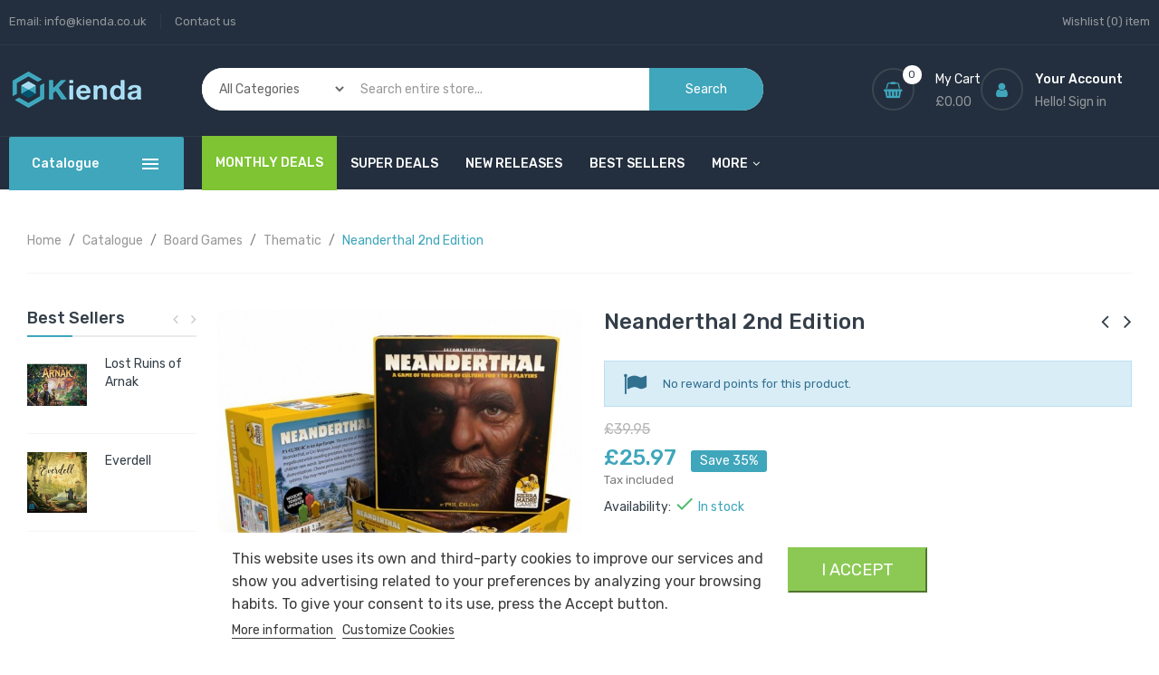

--- FILE ---
content_type: text/html; charset=utf-8
request_url: https://kienda.co.uk/thematic/830-neanderthal-2nd-edition-6533410404662.html
body_size: 22824
content:
<!doctype html>
<html lang="en">

  <head>
    
      
  <meta charset="utf-8">


  <meta http-equiv="x-ua-compatible" content="ie=edge">



  <link rel="canonical" href="https://kienda.co.uk/thematic/830-neanderthal-2nd-edition-6533410404662.html">

  <title>Buy Neanderthal 2nd edition Cheap</title>
  <meta name="description" content="Buy Neanderthal 2nd edition Cheap">
  <meta name="keywords" content="">
  <meta name="google-site-verification" content="A3fEqhL-j0S8VW4CtscWo7YDdFH9VEkPQPUN1rQTwNY" />
      
        



  <meta name="viewport" content="width=device-width, initial-scale=1">



  <link rel="icon" type="image/vnd.microsoft.icon" href="https://kienda.co.uk/img/favicon.ico?1645115519">
  <link rel="shortcut icon" type="image/x-icon" href="https://kienda.co.uk/img/favicon.ico?1645115519">

<script type="text/javascript" src="https://kienda.co.uk/themes/laber_razor_homepage2/assets/js/jquery-1.7.1.min.js"></script>

    <link rel="stylesheet" href="/modules/ps_checkout/views/css/payments.css?version=2.21.0" type="text/css" media="all">
  <link rel="stylesheet" href="https://kienda.co.uk/themes/laber_razor_homepage2/assets/cache/theme-ca3ad5305.css" type="text/css" media="all">



  

  <script type="text/javascript">
        var compareNotifications = {"addCompare":"Add to compare","removeCompare":"Remove to compare"};
        var compareProductsIds = [];
        var lgcookieslaw_block = false;
        var lgcookieslaw_cookie_name = "__lglaw";
        var lgcookieslaw_position = "2";
        var lgcookieslaw_reload = false;
        var lgcookieslaw_session_time = "31536000";
        var prestashop = {"cart":{"products":[],"totals":{"total":{"type":"total","label":"Total","amount":0,"value":"\u00a30.00"},"total_including_tax":{"type":"total","label":"Total (tax incl.)","amount":0,"value":"\u00a30.00"},"total_excluding_tax":{"type":"total","label":"Total (tax excl.)","amount":0,"value":"\u00a30.00"}},"subtotals":{"products":{"type":"products","label":"Subtotal","amount":0,"value":"\u00a30.00"},"discounts":null,"shipping":{"type":"shipping","label":"Shipping","amount":0,"value":""},"tax":{"type":"tax","label":"Included taxes","amount":0,"value":"\u00a30.00"}},"products_count":0,"summary_string":"0 items","vouchers":{"allowed":1,"added":[]},"discounts":[],"minimalPurchase":0,"minimalPurchaseRequired":""},"currency":{"name":"British Pound","iso_code":"GBP","iso_code_num":"826","sign":"\u00a3"},"customer":{"lastname":null,"firstname":null,"email":null,"birthday":null,"newsletter":null,"newsletter_date_add":null,"optin":null,"website":null,"company":null,"siret":null,"ape":null,"is_logged":false,"gender":{"type":null,"name":null},"addresses":[]},"language":{"name":"English (English)","iso_code":"en","locale":"en-US","language_code":"en-us","is_rtl":"0","date_format_lite":"m\/d\/Y","date_format_full":"m\/d\/Y H:i:s","id":1},"page":{"title":"","canonical":null,"meta":{"title":"Buy Neanderthal 2nd edition Cheap","description":"Buy Neanderthal 2nd edition Cheap","keywords":"","robots":"index"},"page_name":"product","body_classes":{"lang-en":true,"lang-rtl":false,"country-GB":true,"currency-GBP":true,"layout-left-column":true,"page-product":true,"tax-display-enabled":true,"product-id-830":true,"product-Neanderthal 2nd Edition":true,"product-id-category-25":true,"product-id-manufacturer-78":true,"product-id-supplier-2":true,"product-available-for-order":true},"admin_notifications":[]},"shop":{"name":"Kienda","logo":"https:\/\/kienda.co.uk\/img\/jogos-de-tabuleiro-em-portugal-logo-1630935816.jpg","stores_icon":"https:\/\/kienda.co.uk\/img\/logo_stores.png","favicon":"https:\/\/kienda.co.uk\/img\/favicon.ico"},"urls":{"base_url":"https:\/\/kienda.co.uk\/","current_url":"https:\/\/kienda.co.uk\/thematic\/830-neanderthal-2nd-edition-6533410404662.html","shop_domain_url":"https:\/\/kienda.co.uk","img_ps_url":"https:\/\/kienda.co.uk\/img\/","img_cat_url":"https:\/\/kienda.co.uk\/img\/c\/","img_lang_url":"https:\/\/kienda.co.uk\/img\/l\/","img_prod_url":"https:\/\/kienda.co.uk\/img\/p\/","img_manu_url":"https:\/\/kienda.co.uk\/img\/m\/","img_sup_url":"https:\/\/kienda.co.uk\/img\/su\/","img_ship_url":"https:\/\/kienda.co.uk\/img\/s\/","img_store_url":"https:\/\/kienda.co.uk\/img\/st\/","img_col_url":"https:\/\/kienda.co.uk\/img\/co\/","img_url":"https:\/\/kienda.co.uk\/themes\/laber_razor_homepage2\/assets\/img\/","css_url":"https:\/\/kienda.co.uk\/themes\/laber_razor_homepage2\/assets\/css\/","js_url":"https:\/\/kienda.co.uk\/themes\/laber_razor_homepage2\/assets\/js\/","pic_url":"https:\/\/kienda.co.uk\/upload\/","pages":{"address":"https:\/\/kienda.co.uk\/address","addresses":"https:\/\/kienda.co.uk\/addresses","authentication":"https:\/\/kienda.co.uk\/login","cart":"https:\/\/kienda.co.uk\/cart","category":"https:\/\/kienda.co.uk\/index.php?controller=category","cms":"https:\/\/kienda.co.uk\/index.php?controller=cms","contact":"https:\/\/kienda.co.uk\/contact-us","discount":"https:\/\/kienda.co.uk\/discount","guest_tracking":"https:\/\/kienda.co.uk\/guest-tracking","history":"https:\/\/kienda.co.uk\/order-history","identity":"https:\/\/kienda.co.uk\/identity","index":"https:\/\/kienda.co.uk\/","my_account":"https:\/\/kienda.co.uk\/my-account","order_confirmation":"https:\/\/kienda.co.uk\/order-confirmation","order_detail":"https:\/\/kienda.co.uk\/index.php?controller=order-detail","order_follow":"https:\/\/kienda.co.uk\/order-follow","order":"https:\/\/kienda.co.uk\/order","order_return":"https:\/\/kienda.co.uk\/index.php?controller=order-return","order_slip":"https:\/\/kienda.co.uk\/credit-slip","pagenotfound":"https:\/\/kienda.co.uk\/page-not-found","password":"https:\/\/kienda.co.uk\/password-recovery","pdf_invoice":"https:\/\/kienda.co.uk\/index.php?controller=pdf-invoice","pdf_order_return":"https:\/\/kienda.co.uk\/index.php?controller=pdf-order-return","pdf_order_slip":"https:\/\/kienda.co.uk\/index.php?controller=pdf-order-slip","prices_drop":"https:\/\/kienda.co.uk\/prices-drop","product":"https:\/\/kienda.co.uk\/index.php?controller=product","search":"https:\/\/kienda.co.uk\/search","sitemap":"https:\/\/kienda.co.uk\/sitemap","stores":"https:\/\/kienda.co.uk\/stores","supplier":"https:\/\/kienda.co.uk\/supplier","register":"https:\/\/kienda.co.uk\/login?create_account=1","order_login":"https:\/\/kienda.co.uk\/order?login=1"},"alternative_langs":[],"theme_assets":"\/themes\/laber_razor_homepage2\/assets\/","actions":{"logout":"https:\/\/kienda.co.uk\/?mylogout="},"no_picture_image":{"bySize":{"small_default":{"url":"https:\/\/kienda.co.uk\/img\/p\/en-default-small_default.jpg","width":98,"height":98},"cart_default":{"url":"https:\/\/kienda.co.uk\/img\/p\/en-default-cart_default.jpg","width":125,"height":125},"home_default":{"url":"https:\/\/kienda.co.uk\/img\/p\/en-default-home_default.jpg","width":250,"height":250},"medium_default":{"url":"https:\/\/kienda.co.uk\/img\/p\/en-default-medium_default.jpg","width":452,"height":452},"large_default":{"url":"https:\/\/kienda.co.uk\/img\/p\/en-default-large_default.jpg","width":600,"height":600}},"small":{"url":"https:\/\/kienda.co.uk\/img\/p\/en-default-small_default.jpg","width":98,"height":98},"medium":{"url":"https:\/\/kienda.co.uk\/img\/p\/en-default-home_default.jpg","width":250,"height":250},"large":{"url":"https:\/\/kienda.co.uk\/img\/p\/en-default-large_default.jpg","width":600,"height":600},"legend":""}},"configuration":{"display_taxes_label":true,"display_prices_tax_incl":true,"is_catalog":false,"show_prices":true,"opt_in":{"partner":false},"quantity_discount":{"type":"price","label":"Unit price"},"voucher_enabled":1,"return_enabled":0},"field_required":[],"breadcrumb":{"links":[{"title":"Home","url":"https:\/\/kienda.co.uk\/"},{"title":"Catalogue","url":"https:\/\/kienda.co.uk\/114-catalogue"},{"title":"Board Games","url":"https:\/\/kienda.co.uk\/49-board-games"},{"title":"Thematic","url":"https:\/\/kienda.co.uk\/25-thematic"},{"title":"Neanderthal 2nd Edition","url":"https:\/\/kienda.co.uk\/thematic\/830-neanderthal-2nd-edition-6533410404662.html"}],"count":5},"link":{"protocol_link":"https:\/\/","protocol_content":"https:\/\/"},"time":1769094406,"static_token":"abe809aab482a0ed686a18c4e11bda11","token":"3293c37ed9c656a5ec5ade4f7c084b6c","debug":false};
        var psemailsubscription_subscription = "https:\/\/kienda.co.uk\/module\/ps_emailsubscription\/subscription";
        var psr_icon_color = "#F19D76";
        var search_url = "https:\/\/kienda.co.uk\/search";
      </script>




  <script type="text/javascript" data-keepinline="true">
    var trustpilot_script_url = 'https://invitejs.trustpilot.com/tp.min.js';
    var trustpilot_key = '2C1MRTg8SSTmgTAp';
    var trustpilot_widget_script_url = '//widget.trustpilot.com/bootstrap/v5/tp.widget.bootstrap.min.js';
    var trustpilot_integration_app_url = 'https://ecommscript-integrationapp.trustpilot.com';
    var trustpilot_preview_css_url = '//ecommplugins-scripts.trustpilot.com/v2.1/css/preview.min.css';
    var trustpilot_preview_script_url = '//ecommplugins-scripts.trustpilot.com/v2.1/js/preview.min.js';
    var trustpilot_ajax_url = 'https://kienda.co.uk/module/trustpilot/trustpilotajax';
    var user_id = '0';
    var trustpilot_trustbox_settings = {"trustboxes":[],"activeTrustbox":0,"pageUrls":{"landing":"https:\/\/kienda.co.uk\/","category":"https:\/\/kienda.co.uk\/114-catalogue","product":"https:\/\/kienda.co.uk\/family\/37-arraial-854382007276.html"}};
</script>
<script type="text/javascript" src="/modules/trustpilot/views/js/tp_register.min.js"></script>
<script type="text/javascript" src="/modules/trustpilot/views/js/tp_trustbox.min.js"></script>
<script type="text/javascript" src="/modules/trustpilot/views/js/tp_preview.min.js"></script>
<script type="text/javascript">
var referral_controller_url = "https://kienda.co.uk/module/referralbyphone/default";
var id_customer = "";
</script>  <link rel="prefetch" href="https://www.paypal.com/sdk/js?components=marks,funding-eligibility&amp;client-id=AXjYFXWyb4xJCErTUDiFkzL0Ulnn-bMm4fal4G-1nQXQ1ZQxp06fOuE7naKUXGkq2TZpYSiI9xXbs4eo&amp;merchant-id=6TRQ5GBNNV5S2&amp;currency=GBP&amp;intent=capture&amp;commit=false&amp;vault=false&amp;integration-date=2022-14-06&amp;disable-funding=bancontact,eps,giropay,ideal,mybank,p24,sofort&amp;enable-funding=paylater" as="script">




    
  <meta property="og:type" content="product">
  <meta property="og:url" content="https://kienda.co.uk/thematic/830-neanderthal-2nd-edition-6533410404662.html">
  <meta property="og:title" content="Buy Neanderthal 2nd edition Cheap">
  <meta property="og:site_name" content="Kienda">
  <meta property="og:description" content="Buy Neanderthal 2nd edition Cheap">
  <meta property="og:image" content="https://kienda.co.uk/836-large_default/neanderthal-2nd-edition.jpg">
  <meta property="product:pretax_price:amount" content="21.639583">
  <meta property="product:pretax_price:currency" content="GBP">
  <meta property="product:price:amount" content="25.97">
  <meta property="product:price:currency" content="GBP">
  
  </head>

  <body id="product" class="subpage lang-en country-gb currency-gbp layout-left-column page-product tax-display-enabled product-id-830 product-neanderthal-2nd-edition product-id-category-25 product-id-manufacturer-78 product-id-supplier-2 product-available-for-order">
	<div class="se-pre-con"></div>
    
      
    

    <main>
      
              

      <header id="header">
        
          
  <div class="header-banner">
    
  </div>



  <nav class="header-nav">
    <div class="container">
      <div class="row">
        <div class="hidden-sm-down">
          <div class="col-lg-6 col-md-12 col-xs-12">
            <!-- Static Block module -->
<!-- /Static block module --><div id="_desktop_contact_link">
  <div id="contact-link">
	<ul>
				  <li class="item">
		  Email: <span>info@kienda.co.uk</span>
		  </li>
				
		<li class="item"><a href="https://kienda.co.uk/contact-us">Contact us</a></li>
	</ul>
  </div>
</div>

          </div>
          <div class="col-lg-6 col-md-12 col-xs-12 right-nav">
			  <div class="laberIpad">
				  <!-- Static Block module -->
<!-- /Static block module --><script type="text/javascript">
var wishlistProductsIds='';
var baseDir ='https://kienda.co.uk/';
var static_token='abe809aab482a0ed686a18c4e11bda11';
var isLogged ='0';
var loggin_required='You must be logged in to manage your wishlist.';
var added_to_wishlist ='The product was successfully added to your wishlist.';
var mywishlist_url='https://kienda.co.uk/module/blockwishlist/mywishlist';
	var isLoggedWishlist=false;
</script>
<div id="_desktop_wishtlistTop" class="pull-right">
	<div class="laberwishtlistTop">
		<a class="wishtlist_top" href="https://kienda.co.uk/module/blockwishlist/mywishlist">
			<span>Wishlist</span>
							<span class="cart-wishlist-number">(0) item</span>
					</a>
	</div>
</div>
			  </div>
          </div>
        </div>
        <div class="hidden-md-up text-sm-center mobile">
          <div class="float-xs-left" id="menu-icon">
            <i class="fa fa-align-justify"></i>
          </div>
          <div class="float-xs-right" id="_mobile_cart"></div>
          <div class="float-xs-right" id="_mobile_UserInfo"></div>
          <div class="top-logo" id="_mobile_logo"></div>
          <div class="clearfix"></div>
        </div>
      </div>
    </div>
  </nav>


  <div class="header-top">
    <div class="container">
       <div class="row">
        <div class="col-md-2 hidden-sm-down" id="_desktop_logo">
                            <a href="https://kienda.co.uk/">
                  <img class="logo img-responsive" src="https://kienda.co.uk/img/jogos-de-tabuleiro-em-portugal-logo-1630935816.jpg" alt="Kienda">
                </a>
                    </div>
       
		<div class="col-lg-7 col-md-10 col-sm-12 col-xs-12 laberDisplaySearch"><!-- Block search module TOP -->
<div class="laberSearch">
	<div id="search_block_top">
		<form id="searchbox" method="get" action="https://kienda.co.uk/search">
		   
			<input type="hidden" name="controller" value="search">
			
			<input type="hidden" name="orderby" value="position" />
			<input type="hidden" name="orderway" value="desc" />
			<select id="search_category" name="search_category" class="form-control">
				<option value="all">All Categories</option>
				<option value="49">Board Games</option><option value="18"> -  - Kids</option><option value="41"> -  - Party games</option><option value="37"> -  - Abstract games</option><option value="24"> -  - Family</option><option value="25"> -  - Thematic</option><option value="28"> -  - Strategy</option><option value="30"> -  - Wargames</option><option value="115">Card Games</option><option value="118"> -  - Marvel Champions LCG</option><option value="119"> -  - Arkham Horror LCG</option><option value="121"> -  - Lord of the Rings LCG</option><option value="232"> -  - Disney Lorcana TCG</option><option value="236"> -  - Star Wars: Unlimited TCG</option><option value="120"> -  - Magic: The Gathering</option><option value="150"> -  - Flesh and Blood TCG</option><option value="76">Role-Playing Games</option><option value="129"> -  - Rulebooks</option><option value="130"> -  - Adventures</option><option value="131"> -  - Accessories</option><option value="109">Toys and Puzzles</option><option value="126"> -  - Brain-teaser</option><option value="125"> -  - Jigsaw Puzzles</option><option value="43"> -  -  -  - Kids Puzzles</option><option value="123"> -  -  -  - 500+ Pieces</option><option value="122"> -  -  -  - 1000+ Pieces</option><option value="124"> -  - Gamebooks</option><option value="58">Accessories</option><option value="73"> -  - Sleeves</option><option value="70"> -  - Playmats</option><option value="195"> -  -  -  - Game-specific playmats</option><option value="196"> -  -  -  - Generic playmats</option><option value="116"> -  - Dice</option><option value="197"> -  - Storage</option><option value="198"> -  -  -  - Game boxes</option><option value="199"> -  -  -  - Inserts</option><option value="200"> -  -  -  - Other</option><option value="235"> -  - Coins</option><option value="117"> -  - Other</option><option value="204">T-shirts</option><option value="182">Staff Picks</option><option value="186">Gateway games</option><option value="184">Party games</option><option value="137">Solo games</option><option value="138">Two-player games</option><option value="183">Co-op games</option><option value="185">Miniature heavy games</option><option value="110">Featured Products</option><option value="140">Special Editions</option><option value="181">Monthly Deals</option><option value="179">Super Deals</option><option value="238">Influencers\' picks</option><option value="237"> -  - Board Game Overlord</option><option value="239"> -  - Punchboard</option><option value="240"> -  - Chairman of the Board</option><option value="242"> -  - Polyhedron Collider</option><option value="177">Gift Ideas</option><option value="207">Upcoming products</option><option value="215">Damaged games</option><option value="205">Asmodee\'s Top Titles</option><option value="244">Black Friday 2025</option>
			</select>
			<input class="search_query form-control" type="text" id="search_query_top" name="s" placeholder="Search entire store..." value="" />
			
			<div id="lab_url_ajax_search" style="display:none">
			<input type="hidden" value="https://kienda.co.uk/modules/labblocksearch/controller_ajax_search.php" class="url_ajax" />
			</div>
			<button type="submit" name="submit_search" class="btn btn-default button-search">
				<span>Search</span>
			</button>
		</form>
		
	</div>
</div>

<script type="text/javascript">
var limit_character = "<p class='limit'>Number of characters at least are 3</p>";
var close_text = "close";
</script>
<!-- /Block search module TOP -->
</div>
		<div class="col-lg-3 col-md-12 col-sm-12 col-xs-12 position-static">
			<div class="laberIpad">
			  <!-- Static Block module -->
<!-- /Static block module --><div id="_desktop_UserInfo" class="pull-right">
	<div class="laberUserInfo dropdown js-dropdown ">
		<div class="expand-more" data-toggle="dropdown">
			<div class="laberUser">
				<span class="icon"><i class="fa fa-user"></i></span>
				<p>Your Account</p>
				<p class="nameuser">
					<span>Hello!</span> 
										<span>Sign in</span>
									</p>
			</div>
		</div>
		<div class="laber-user-info dropdown-menu">
		  <div class="user-info">
			
							<div class="signin">
				<a href="https://kienda.co.uk/my-account"
				title="Log in to your customer account"
				rel="nofollow">
					Sign in
				</a>
				<span>New customer! Start here.</span>
				</div>
				<a class="register" href="https://kienda.co.uk/login?create_account=1">
					Register
				</a>
					  </div>
		</div>
	</div>
</div><div id="_desktop_cart" class=" pull-right">
  <div class="blockcart laber-cart " data-refresh-url="//kienda.co.uk/module/ps_shoppingcart/ajax">
      
        <a class="cart" rel="nofollow" href="//kienda.co.uk/cart?action=show">
			<span class="icon">
				<i class="fa fa-shopping-basket"></i>
				<span class="cart-products-count">0</span>	
			</span>	
			<span>My Cart</span>

									<span class="amount">
						£0.00
					</span>
				        </a>
		<div class="cart_block block exclusive">
							<p class="no-item">
					No products in the cart.
				</p>
					</div>
	</div>
</div>

			</div>
        </div>
		<div class="clearfix"></div>
      </div>
      <div id="mobile_top_menu_wrapper" class="row hidden-md-up" style="display:none;">
		
        <div class="js-top-menu mobile" id="_mobile_top_menu"></div>
        <div class="js-top-menu-bottom">
			<!-- Module Megamenu-->
<div class="container_lab_vegamenu">
<div class="lab-menu-vertical clearfix">
	
	<div class="title-menu"><span>Catalogue</span><i class="mdi mdi-menu"></i></div>
	<div class="menu-vertical">
	<a href="javascript:void(0);" class="close-menu-content"><span><i class="fa fa-times" aria-hidden="true"></i></span></a>
	<ul class="menu-content">
									<li class="laberCart level-1 parent "><a href="https://kienda.co.uk/49-board-games" class=""><span>Board Games</span></a><span class="icon-drop-mobile"></span><ul class="menu-dropdown cat-drop-menu "><li class="laberCart level-2 "><a href="https://kienda.co.uk/18-kids" class=""><span>Kids</span></a></li><li class="laberCart level-2 "><a href="https://kienda.co.uk/41-party-games" class=""><span>Party games</span></a></li><li class="laberCart level-2 "><a href="https://kienda.co.uk/37-abstract-games" class=""><span>Abstract games</span></a></li><li class="laberCart level-2 "><a href="https://kienda.co.uk/24-family" class=""><span>Family</span></a></li><li class="laberCart level-2 "><a href="https://kienda.co.uk/25-thematic" class=""><span>Thematic</span></a></li><li class="laberCart level-2 "><a href="https://kienda.co.uk/28-strategy" class=""><span>Strategy</span></a></li><li class="laberCart level-2 "><a href="https://kienda.co.uk/30-wargames" class=""><span>Wargames</span></a></li></ul></li>
												<li class="laberCart level-1 parent "><a href="https://kienda.co.uk/76-role-playing-games" class=""><span>Role-Playing Games</span></a><span class="icon-drop-mobile"></span><ul class="menu-dropdown cat-drop-menu "><li class="laberCart level-2 "><a href="https://kienda.co.uk/129-rulebooks" class=""><span>Rulebooks</span></a></li><li class="laberCart level-2 "><a href="https://kienda.co.uk/130-adventures" class=""><span>Adventures</span></a></li><li class="laberCart level-2 "><a href="https://kienda.co.uk/131-accessories" class=""><span>Accessories</span></a></li></ul></li>
												<li class="laberCart level-1 parent "><a href="https://kienda.co.uk/115-card-games" class=""><span>Card Games</span></a><span class="icon-drop-mobile"></span><ul class="menu-dropdown cat-drop-menu "><li class="laberCart level-2 "><a href="https://kienda.co.uk/118-marvel-champions-lcg" class=""><span>Marvel Champions LCG</span></a></li><li class="laberCart level-2 "><a href="https://kienda.co.uk/119-arkham-horror-lcg" class=""><span>Arkham Horror LCG</span></a></li><li class="laberCart level-2 "><a href="https://kienda.co.uk/121-lord-of-the-rings-lcg" class=""><span>Lord of the Rings LCG</span></a></li><li class="laberCart level-2 "><a href="https://kienda.co.uk/232-disney-lorcana-tcg" class=""><span>Disney Lorcana TCG</span></a></li><li class="laberCart level-2 "><a href="https://kienda.co.uk/236-star-wars-unlimited-tcg" class=""><span>Star Wars: Unlimited TCG</span></a></li><li class="laberCart level-2 "><a href="https://kienda.co.uk/120-magic-the-gathering" class=""><span>Magic: The Gathering</span></a></li><li class="laberCart level-2 "><a href="https://kienda.co.uk/150-flesh-and-blood-tcg" class=""><span>Flesh and Blood TCG</span></a></li></ul></li>
												<li class="laberCart level-1 parent "><a href="https://kienda.co.uk/109-toys-and-puzzles" class=""><span>Toys and Puzzles</span></a><span class="icon-drop-mobile"></span><ul class="menu-dropdown cat-drop-menu lab-sub-center"><li class="laberCart level-2 "><a href="https://kienda.co.uk/126-brain-teaser" class=""><span>Brain-teaser</span></a></li><li class="laberCart level-2 parent "><a href="https://kienda.co.uk/125-jigsaw-puzzles" class=""><span>Jigsaw Puzzles</span></a><span class="icon-drop-mobile"></span><ul class="menu-dropdown cat-drop-menu "><li class="laberCart level-3 "><a href="https://kienda.co.uk/43-kids-puzzles" class=""><span>Kids Puzzles</span></a></li><li class="laberCart level-3 "><a href="https://kienda.co.uk/123-500-pieces" class=""><span>500+ Pieces</span></a></li><li class="laberCart level-3 "><a href="https://kienda.co.uk/122-1000-pieces" class=""><span>1000+ Pieces</span></a></li></ul></li><li class="laberCart level-2 "><a href="https://kienda.co.uk/124-gamebooks" class=""><span>Gamebooks</span></a></li></ul></li>
												<li class="laberCart level-1 parent "><a href="https://kienda.co.uk/58-accessories" class=""><span>Accessories</span></a><span class="icon-drop-mobile"></span><ul class="menu-dropdown cat-drop-menu lab-sub-bottom"><li class="laberCart level-2 "><a href="https://kienda.co.uk/73-sleeves" class=""><span>Sleeves</span></a></li><li class="laberCart level-2 parent "><a href="https://kienda.co.uk/70-playmats" class=""><span>Playmats</span></a><span class="icon-drop-mobile"></span><ul class="menu-dropdown cat-drop-menu "><li class="laberCart level-3 "><a href="https://kienda.co.uk/195-game-specific-playmats" class=""><span>Game-specific playmats</span></a></li><li class="laberCart level-3 "><a href="https://kienda.co.uk/196-generic-playmats" class=""><span>Generic playmats</span></a></li></ul></li><li class="laberCart level-2 "><a href="https://kienda.co.uk/116-diceaccesories" class=""><span>Dice</span></a></li><li class="laberCart level-2 parent "><a href="https://kienda.co.uk/197-storage" class=""><span>Storage</span></a><span class="icon-drop-mobile"></span><ul class="menu-dropdown cat-drop-menu "><li class="laberCart level-3 "><a href="https://kienda.co.uk/198-game-boxes" class=""><span>Game boxes</span></a></li><li class="laberCart level-3 "><a href="https://kienda.co.uk/199-inserts" class=""><span>Inserts</span></a></li><li class="laberCart level-3 "><a href="https://kienda.co.uk/200-other-storage" class=""><span>Other</span></a></li></ul></li><li class="laberCart level-2 "><a href="https://kienda.co.uk/235-coins" class=""><span>Coins</span></a></li><li class="laberCart level-2 "><a href="https://kienda.co.uk/117-other" class=""><span>Other</span></a></li></ul></li>
												<li class="level-1 ">
					
					<a href="https://kienda.co.uk/204-t-shirts" class=""
					>
										<span>
						T-shirts
											</span>
					
					</a>
					<span class="icon-drop-mobile"></span>
									</li>
							<li class="all-cat"><span><i>+</i> More Collections</span><span style="display:none"><i class="">-</i> Close</span></li>
	</ul>
	</div>
</div>
</div>
<!-- /Module Megamenu -->
		  <!-- Module Megamenu-->

<div class="lab-menu-horizontal">
	<div class="title-menu-mobile"><span>Navigation</span></div>
	<ul class="menu-content">
									<li class="level-1 ">
										<a href="https://kienda.co.uk/181-monthly-deals">
					<span>Monthly Deals</span>
										</a>
					<span class="icon-drop-mobile"></span>
									</li>
												<li class="level-1 ">
										<a href="https://kienda.co.uk/179-super-deals">
					<span>Super Deals</span>
										</a>
					<span class="icon-drop-mobile"></span>
									</li>
												<li class="level-1 ">
										<a href="https://kienda.co.uk/new-products">
					<span>New Releases</span>
										</a>
					<span class="icon-drop-mobile"></span>
									</li>
												<li class="level-1 ">
										<a href="https://kienda.co.uk/best-sales">
					<span>Best Sellers</span>
										</a>
					<span class="icon-drop-mobile"></span>
									</li>
												<li class="level-1 parent "><a href="https://kienda.co.uk/182-staff-picks"><span>Staff Picks</span></a><span class="icon-drop-mobile"></span><ul class="menu-dropdown cat-drop-menu lab-sub-auto"><li class="level-2 "><a href="https://kienda.co.uk/186-gateway-games"><span>Gateway games</span></a></li><li class="level-2 "><a href="https://kienda.co.uk/184-party-games"><span>Party games</span></a></li><li class="level-2 "><a href="https://kienda.co.uk/137-solo-games"><span>Solo games</span></a></li><li class="level-2 "><a href="https://kienda.co.uk/138-two-player-games"><span>Two-player games</span></a></li><li class="level-2 "><a href="https://kienda.co.uk/183-co-op-games"><span>Co-op games</span></a></li><li class="level-2 "><a href="https://kienda.co.uk/185-miniature-heavy-games"><span>Miniature heavy games</span></a></li></ul></li>
												<li class="level-1 "><a href="https://kienda.co.uk/140-special-editions"><span>Special Editions</span></a></li>
												<li class="level-1 ">
										<a href="https://kienda.co.uk/215-damaged-games">
					<span>Damaged games</span>
										</a>
					<span class="icon-drop-mobile"></span>
									</li>
												<li class="level-1 ">
										<a href="https://kienda.co.uk/205-asmodee-s-top-titles">
					<span>Asmodee&#039;s Top Titles</span>
										</a>
					<span class="icon-drop-mobile"></span>
									</li>
						</ul>
 	<script type="text/javascript">
		text_more = "More";
		numLiItem = $(".lab-menu-horizontal .menu-content li.level-1").length;
		nIpadHorizontal = 4;
		nIpadVertical = 3;
		function getHtmlHide(nIpad,numLiItem) 
			 {
				var htmlLiHide="";
				if($("#more_menu").length==0)
					for(var i=nIpad+1;i<numLiItem;i++){
						var tmp = $('.lab-menu-horizontal ul.menu-content li.level-1:nth-child('+i+')').html();
						if(tmp) htmlLiHide+='<li>'+$('.lab-menu-horizontal ul.menu-content li.level-1:nth-child('+i+')').html()+'</li>';
					}
				return htmlLiHide;
			}

		htmlLiH = getHtmlHide(nIpadHorizontal,numLiItem);
		htmlLiV = getHtmlHide(nIpadVertical,numLiItem);
		htmlMenu=$(".lab-menu-horizontal").html();
		
		$(window).load(function(){
		addMoreResponsive(nIpadHorizontal,nIpadVertical,htmlLiH,htmlLiV,htmlMenu);
		});
		$(window).resize(function(){
		addMoreResponsive(nIpadHorizontal,nIpadVertical,htmlLiH,htmlLiV,htmlMenu);
		});
	</script>
</div>

<!-- /Module Megamenu -->

          <div id="_mobile_currency_selector"></div>
          <div id="_mobile_language_selector"></div>
          <div id="_mobile_contact_link"></div>
        </div>
      </div>
    </div>
  </div>
	<div class="container_lab_megamenu clearfix hidden-sm-down">
		<div class="laberMegamenu">
			<div class="container">
			<div class="row">
				<div class="displayVegamenu col-xs-12 col-sm-4 col-md-3">
					<!-- Module Megamenu-->
<div class="container_lab_vegamenu">
<div class="lab-menu-vertical clearfix">
	
	<div class="title-menu"><span>Catalogue</span><i class="mdi mdi-menu"></i></div>
	<div class="menu-vertical">
	<a href="javascript:void(0);" class="close-menu-content"><span><i class="fa fa-times" aria-hidden="true"></i></span></a>
	<ul class="menu-content">
									<li class="laberCart level-1 parent "><a href="https://kienda.co.uk/49-board-games" class=""><span>Board Games</span></a><span class="icon-drop-mobile"></span><ul class="menu-dropdown cat-drop-menu "><li class="laberCart level-2 "><a href="https://kienda.co.uk/18-kids" class=""><span>Kids</span></a></li><li class="laberCart level-2 "><a href="https://kienda.co.uk/41-party-games" class=""><span>Party games</span></a></li><li class="laberCart level-2 "><a href="https://kienda.co.uk/37-abstract-games" class=""><span>Abstract games</span></a></li><li class="laberCart level-2 "><a href="https://kienda.co.uk/24-family" class=""><span>Family</span></a></li><li class="laberCart level-2 "><a href="https://kienda.co.uk/25-thematic" class=""><span>Thematic</span></a></li><li class="laberCart level-2 "><a href="https://kienda.co.uk/28-strategy" class=""><span>Strategy</span></a></li><li class="laberCart level-2 "><a href="https://kienda.co.uk/30-wargames" class=""><span>Wargames</span></a></li></ul></li>
												<li class="laberCart level-1 parent "><a href="https://kienda.co.uk/76-role-playing-games" class=""><span>Role-Playing Games</span></a><span class="icon-drop-mobile"></span><ul class="menu-dropdown cat-drop-menu "><li class="laberCart level-2 "><a href="https://kienda.co.uk/129-rulebooks" class=""><span>Rulebooks</span></a></li><li class="laberCart level-2 "><a href="https://kienda.co.uk/130-adventures" class=""><span>Adventures</span></a></li><li class="laberCart level-2 "><a href="https://kienda.co.uk/131-accessories" class=""><span>Accessories</span></a></li></ul></li>
												<li class="laberCart level-1 parent "><a href="https://kienda.co.uk/115-card-games" class=""><span>Card Games</span></a><span class="icon-drop-mobile"></span><ul class="menu-dropdown cat-drop-menu "><li class="laberCart level-2 "><a href="https://kienda.co.uk/118-marvel-champions-lcg" class=""><span>Marvel Champions LCG</span></a></li><li class="laberCart level-2 "><a href="https://kienda.co.uk/119-arkham-horror-lcg" class=""><span>Arkham Horror LCG</span></a></li><li class="laberCart level-2 "><a href="https://kienda.co.uk/121-lord-of-the-rings-lcg" class=""><span>Lord of the Rings LCG</span></a></li><li class="laberCart level-2 "><a href="https://kienda.co.uk/232-disney-lorcana-tcg" class=""><span>Disney Lorcana TCG</span></a></li><li class="laberCart level-2 "><a href="https://kienda.co.uk/236-star-wars-unlimited-tcg" class=""><span>Star Wars: Unlimited TCG</span></a></li><li class="laberCart level-2 "><a href="https://kienda.co.uk/120-magic-the-gathering" class=""><span>Magic: The Gathering</span></a></li><li class="laberCart level-2 "><a href="https://kienda.co.uk/150-flesh-and-blood-tcg" class=""><span>Flesh and Blood TCG</span></a></li></ul></li>
												<li class="laberCart level-1 parent "><a href="https://kienda.co.uk/109-toys-and-puzzles" class=""><span>Toys and Puzzles</span></a><span class="icon-drop-mobile"></span><ul class="menu-dropdown cat-drop-menu lab-sub-center"><li class="laberCart level-2 "><a href="https://kienda.co.uk/126-brain-teaser" class=""><span>Brain-teaser</span></a></li><li class="laberCart level-2 parent "><a href="https://kienda.co.uk/125-jigsaw-puzzles" class=""><span>Jigsaw Puzzles</span></a><span class="icon-drop-mobile"></span><ul class="menu-dropdown cat-drop-menu "><li class="laberCart level-3 "><a href="https://kienda.co.uk/43-kids-puzzles" class=""><span>Kids Puzzles</span></a></li><li class="laberCart level-3 "><a href="https://kienda.co.uk/123-500-pieces" class=""><span>500+ Pieces</span></a></li><li class="laberCart level-3 "><a href="https://kienda.co.uk/122-1000-pieces" class=""><span>1000+ Pieces</span></a></li></ul></li><li class="laberCart level-2 "><a href="https://kienda.co.uk/124-gamebooks" class=""><span>Gamebooks</span></a></li></ul></li>
												<li class="laberCart level-1 parent "><a href="https://kienda.co.uk/58-accessories" class=""><span>Accessories</span></a><span class="icon-drop-mobile"></span><ul class="menu-dropdown cat-drop-menu lab-sub-bottom"><li class="laberCart level-2 "><a href="https://kienda.co.uk/73-sleeves" class=""><span>Sleeves</span></a></li><li class="laberCart level-2 parent "><a href="https://kienda.co.uk/70-playmats" class=""><span>Playmats</span></a><span class="icon-drop-mobile"></span><ul class="menu-dropdown cat-drop-menu "><li class="laberCart level-3 "><a href="https://kienda.co.uk/195-game-specific-playmats" class=""><span>Game-specific playmats</span></a></li><li class="laberCart level-3 "><a href="https://kienda.co.uk/196-generic-playmats" class=""><span>Generic playmats</span></a></li></ul></li><li class="laberCart level-2 "><a href="https://kienda.co.uk/116-diceaccesories" class=""><span>Dice</span></a></li><li class="laberCart level-2 parent "><a href="https://kienda.co.uk/197-storage" class=""><span>Storage</span></a><span class="icon-drop-mobile"></span><ul class="menu-dropdown cat-drop-menu "><li class="laberCart level-3 "><a href="https://kienda.co.uk/198-game-boxes" class=""><span>Game boxes</span></a></li><li class="laberCart level-3 "><a href="https://kienda.co.uk/199-inserts" class=""><span>Inserts</span></a></li><li class="laberCart level-3 "><a href="https://kienda.co.uk/200-other-storage" class=""><span>Other</span></a></li></ul></li><li class="laberCart level-2 "><a href="https://kienda.co.uk/235-coins" class=""><span>Coins</span></a></li><li class="laberCart level-2 "><a href="https://kienda.co.uk/117-other" class=""><span>Other</span></a></li></ul></li>
												<li class="level-1 ">
					
					<a href="https://kienda.co.uk/204-t-shirts" class=""
					>
										<span>
						T-shirts
											</span>
					
					</a>
					<span class="icon-drop-mobile"></span>
									</li>
							<li class="all-cat"><span><i>+</i> More Collections</span><span style="display:none"><i class="">-</i> Close</span></li>
	</ul>
	</div>
</div>
</div>
<!-- /Module Megamenu -->
				</div>
				<div class="displayMegamenu col-md-9 col-sm-8 col-xs-12">
					<!-- Module Megamenu-->

<div class="lab-menu-horizontal">
	<div class="title-menu-mobile"><span>Navigation</span></div>
	<ul class="menu-content">
									<li class="level-1 ">
										<a href="https://kienda.co.uk/181-monthly-deals">
					<span>Monthly Deals</span>
										</a>
					<span class="icon-drop-mobile"></span>
									</li>
												<li class="level-1 ">
										<a href="https://kienda.co.uk/179-super-deals">
					<span>Super Deals</span>
										</a>
					<span class="icon-drop-mobile"></span>
									</li>
												<li class="level-1 ">
										<a href="https://kienda.co.uk/new-products">
					<span>New Releases</span>
										</a>
					<span class="icon-drop-mobile"></span>
									</li>
												<li class="level-1 ">
										<a href="https://kienda.co.uk/best-sales">
					<span>Best Sellers</span>
										</a>
					<span class="icon-drop-mobile"></span>
									</li>
												<li class="level-1 parent "><a href="https://kienda.co.uk/182-staff-picks"><span>Staff Picks</span></a><span class="icon-drop-mobile"></span><ul class="menu-dropdown cat-drop-menu lab-sub-auto"><li class="level-2 "><a href="https://kienda.co.uk/186-gateway-games"><span>Gateway games</span></a></li><li class="level-2 "><a href="https://kienda.co.uk/184-party-games"><span>Party games</span></a></li><li class="level-2 "><a href="https://kienda.co.uk/137-solo-games"><span>Solo games</span></a></li><li class="level-2 "><a href="https://kienda.co.uk/138-two-player-games"><span>Two-player games</span></a></li><li class="level-2 "><a href="https://kienda.co.uk/183-co-op-games"><span>Co-op games</span></a></li><li class="level-2 "><a href="https://kienda.co.uk/185-miniature-heavy-games"><span>Miniature heavy games</span></a></li></ul></li>
												<li class="level-1 "><a href="https://kienda.co.uk/140-special-editions"><span>Special Editions</span></a></li>
												<li class="level-1 ">
										<a href="https://kienda.co.uk/215-damaged-games">
					<span>Damaged games</span>
										</a>
					<span class="icon-drop-mobile"></span>
									</li>
												<li class="level-1 ">
										<a href="https://kienda.co.uk/205-asmodee-s-top-titles">
					<span>Asmodee&#039;s Top Titles</span>
										</a>
					<span class="icon-drop-mobile"></span>
									</li>
						</ul>
 	<script type="text/javascript">
		text_more = "More";
		numLiItem = $(".lab-menu-horizontal .menu-content li.level-1").length;
		nIpadHorizontal = 4;
		nIpadVertical = 3;
		function getHtmlHide(nIpad,numLiItem) 
			 {
				var htmlLiHide="";
				if($("#more_menu").length==0)
					for(var i=nIpad+1;i<numLiItem;i++){
						var tmp = $('.lab-menu-horizontal ul.menu-content li.level-1:nth-child('+i+')').html();
						if(tmp) htmlLiHide+='<li>'+$('.lab-menu-horizontal ul.menu-content li.level-1:nth-child('+i+')').html()+'</li>';
					}
				return htmlLiHide;
			}

		htmlLiH = getHtmlHide(nIpadHorizontal,numLiItem);
		htmlLiV = getHtmlHide(nIpadVertical,numLiItem);
		htmlMenu=$(".lab-menu-horizontal").html();
		
		$(window).load(function(){
		addMoreResponsive(nIpadHorizontal,nIpadVertical,htmlLiH,htmlLiV,htmlMenu);
		});
		$(window).resize(function(){
		addMoreResponsive(nIpadHorizontal,nIpadVertical,htmlLiH,htmlLiV,htmlMenu);
		});
	</script>
</div>

<!-- /Module Megamenu -->

				</div>
			</div>
			</div>
		</div>
	</div>
  


        
      </header>

      
        
<aside id="notifications">
  <div class="container">
    
    
    
      </div>
</aside>
      

      <section id="wrapper">
				        
        <div class="container">
			<div class="row">
			  
				<nav data-depth="5" class="breadcrumb hidden-sm-down">
  <ol itemscope itemtype="http://schema.org/BreadcrumbList">
    
              
          <li itemprop="itemListElement" itemscope itemtype="http://schema.org/ListItem">
            <a itemprop="item" href="https://kienda.co.uk/">
              <span itemprop="name">Home</span>
            </a>
            <meta itemprop="position" content="1">
          </li>
        
              
          <li itemprop="itemListElement" itemscope itemtype="http://schema.org/ListItem">
            <a itemprop="item" href="https://kienda.co.uk/114-catalogue">
              <span itemprop="name">Catalogue</span>
            </a>
            <meta itemprop="position" content="2">
          </li>
        
              
          <li itemprop="itemListElement" itemscope itemtype="http://schema.org/ListItem">
            <a itemprop="item" href="https://kienda.co.uk/49-board-games">
              <span itemprop="name">Board Games</span>
            </a>
            <meta itemprop="position" content="3">
          </li>
        
              
          <li itemprop="itemListElement" itemscope itemtype="http://schema.org/ListItem">
            <a itemprop="item" href="https://kienda.co.uk/25-thematic">
              <span itemprop="name">Thematic</span>
            </a>
            <meta itemprop="position" content="4">
          </li>
        
              
          <li itemprop="itemListElement" itemscope itemtype="http://schema.org/ListItem">
            <a itemprop="item" href="https://kienda.co.uk/thematic/830-neanderthal-2nd-edition-6533410404662.html">
              <span itemprop="name">Neanderthal 2nd Edition</span>
            </a>
            <meta itemprop="position" content="5">
          </li>
        
          
  </ol>
</nav>
			  

			  
				<div id="left-column" class="col-xs-12 col-sm-4 col-md-3">
				  					


<section class="laberProductColumn laberColumn clearfix hidden-sm-down">
  <h3>Best Sellers</h3>
  <div class="product_list">
	  <div class="row">
		  <div class="laberBestSellers">
											<div class="item-inner">
									<div class="item">
<article class="product-miniature js-product-miniature" data-id-product="796" data-id-product-attribute="0" itemscope itemtype="http://schema.org/Product">
  <div class="laberProduct-container">
	  <div class="row">
		  <div class="laberProduct-image col-md-5 col-xs-5">
			
						  <a href="https://kienda.co.uk/strategy/796-lost-ruins-of-arnak-8594156310592.html" class="thumbnail product-thumbnail">
				<img
				  src = "https://kienda.co.uk/802-home_default/lost-ruins-of-arnak.jpg"
				  alt = "Lost Ruins of Arnak"
				  data-full-size-image-url = "https://kienda.co.uk/802-large_default/lost-ruins-of-arnak.jpg"
				/>
			  </a>
					  	
		</div>
		<div class="laber-product-description col-md-7 col-xs-7">
		  
			<h2 class="productName" itemprop="name"><a href="https://kienda.co.uk/strategy/796-lost-ruins-of-arnak-8594156310592.html" title="Lost Ruins of Arnak">Lost Ruins of Arnak</a></h2>
		  
		  
<div class="product-list-reviews" data-id="796" data-url="https://kienda.co.uk/module/productcomments/CommentGrade">
  <div class="grade-stars small-stars"></div>
  <div class="comments-nb"></div>
</div>


		  		 </div>
			
	  </div>
  </div>
</article>
</div>																<div class="item">
<article class="product-miniature js-product-miniature" data-id-product="221" data-id-product-attribute="0" itemscope itemtype="http://schema.org/Product">
  <div class="laberProduct-container">
	  <div class="row">
		  <div class="laberProduct-image col-md-5 col-xs-5">
			
						  <a href="https://kienda.co.uk/family/221-everdell-013964757521.html" class="thumbnail product-thumbnail">
				<img
				  src = "https://kienda.co.uk/225-home_default/everdell.jpg"
				  alt = "Everdell"
				  data-full-size-image-url = "https://kienda.co.uk/225-large_default/everdell.jpg"
				/>
			  </a>
					  	
		</div>
		<div class="laber-product-description col-md-7 col-xs-7">
		  
			<h2 class="productName" itemprop="name"><a href="https://kienda.co.uk/family/221-everdell-013964757521.html" title="Everdell">Everdell</a></h2>
		  
		  
<div class="product-list-reviews" data-id="221" data-url="https://kienda.co.uk/module/productcomments/CommentGrade">
  <div class="grade-stars small-stars"></div>
  <div class="comments-nb"></div>
</div>


		  		 </div>
			
	  </div>
  </div>
</article>
</div>																<div class="item">
<article class="product-miniature js-product-miniature" data-id-product="2134" data-id-product-attribute="0" itemscope itemtype="http://schema.org/Product">
  <div class="laberProduct-container">
	  <div class="row">
		  <div class="laberProduct-image col-md-5 col-xs-5">
			
						  <a href="https://kienda.co.uk/family/2134-alice-s-garden-8436578814664.html" class="thumbnail product-thumbnail">
				<img
				  src = "https://kienda.co.uk/2311-home_default/alice-s-garden.jpg"
				  alt = "Alice&#039;s Garden"
				  data-full-size-image-url = "https://kienda.co.uk/2311-large_default/alice-s-garden.jpg"
				/>
			  </a>
					  	
		</div>
		<div class="laber-product-description col-md-7 col-xs-7">
		  
			<h2 class="productName" itemprop="name"><a href="https://kienda.co.uk/family/2134-alice-s-garden-8436578814664.html" title="Alice&#039;s Garden">Alice&#039;s Garden</a></h2>
		  
		  
<div class="product-list-reviews" data-id="2134" data-url="https://kienda.co.uk/module/productcomments/CommentGrade">
  <div class="grade-stars small-stars"></div>
  <div class="comments-nb"></div>
</div>


		  		 </div>
			
	  </div>
  </div>
</article>
</div>																<div class="item">
<article class="product-miniature js-product-miniature" data-id-product="3480" data-id-product-attribute="0" itemscope itemtype="http://schema.org/Product">
  <div class="laberProduct-container">
	  <div class="row">
		  <div class="laberProduct-image col-md-5 col-xs-5">
			
						  <a href="https://kienda.co.uk/family/3480-codex-naturalis-8436578815326.html" class="thumbnail product-thumbnail">
				<img
				  src = "https://kienda.co.uk/3865-home_default/codex-naturalis.jpg"
				  alt = "Codex Naturalis"
				  data-full-size-image-url = "https://kienda.co.uk/3865-large_default/codex-naturalis.jpg"
				/>
			  </a>
					  	
		</div>
		<div class="laber-product-description col-md-7 col-xs-7">
		  
			<h2 class="productName" itemprop="name"><a href="https://kienda.co.uk/family/3480-codex-naturalis-8436578815326.html" title="Codex Naturalis">Codex Naturalis</a></h2>
		  
		  
<div class="product-list-reviews" data-id="3480" data-url="https://kienda.co.uk/module/productcomments/CommentGrade">
  <div class="grade-stars small-stars"></div>
  <div class="comments-nb"></div>
</div>


		  		 </div>
			
	  </div>
  </div>
</article>
</div>																<div class="item">
<article class="product-miniature js-product-miniature" data-id-product="3049" data-id-product-attribute="0" itemscope itemtype="http://schema.org/Product">
  <div class="laberProduct-container">
	  <div class="row">
		  <div class="laberProduct-image col-md-5 col-xs-5">
			
						  <a href="https://kienda.co.uk/family/3049-akropolis-3421273360917.html" class="thumbnail product-thumbnail">
				<img
				  src = "https://kienda.co.uk/3303-home_default/akropolis.jpg"
				  alt = "Akropolis"
				  data-full-size-image-url = "https://kienda.co.uk/3303-large_default/akropolis.jpg"
				/>
			  </a>
					  	
		</div>
		<div class="laber-product-description col-md-7 col-xs-7">
		  
			<h2 class="productName" itemprop="name"><a href="https://kienda.co.uk/family/3049-akropolis-3421273360917.html" title="Akropolis">Akropolis</a></h2>
		  
		  
<div class="product-list-reviews" data-id="3049" data-url="https://kienda.co.uk/module/productcomments/CommentGrade">
  <div class="grade-stars small-stars"></div>
  <div class="comments-nb"></div>
</div>


		  		 </div>
			
	  </div>
  </div>
</article>
</div>								</div>
															<div class="item-inner">
									<div class="item">
<article class="product-miniature js-product-miniature" data-id-product="2870" data-id-product-attribute="0" itemscope itemtype="http://schema.org/Product">
  <div class="laberProduct-container">
	  <div class="row">
		  <div class="laberProduct-image col-md-5 col-xs-5">
			
						  <a href="https://kienda.co.uk/strategy/2870-brazil-imperial-8436578814374.html" class="thumbnail product-thumbnail">
				<img
				  src = "https://kienda.co.uk/3121-home_default/brazil-imperial.jpg"
				  alt = "Brazil: Imperial"
				  data-full-size-image-url = "https://kienda.co.uk/3121-large_default/brazil-imperial.jpg"
				/>
			  </a>
					  	
		</div>
		<div class="laber-product-description col-md-7 col-xs-7">
		  
			<h2 class="productName" itemprop="name"><a href="https://kienda.co.uk/strategy/2870-brazil-imperial-8436578814374.html" title="Brazil: Imperial">Brazil: Imperial</a></h2>
		  
		  
<div class="product-list-reviews" data-id="2870" data-url="https://kienda.co.uk/module/productcomments/CommentGrade">
  <div class="grade-stars small-stars"></div>
  <div class="comments-nb"></div>
</div>


		  		 </div>
			
	  </div>
  </div>
</article>
</div>																<div class="item">
<article class="product-miniature js-product-miniature" data-id-product="2862" data-id-product-attribute="0" itemscope itemtype="http://schema.org/Product">
  <div class="laberProduct-container">
	  <div class="row">
		  <div class="laberProduct-image col-md-5 col-xs-5">
			
						  <a href="https://kienda.co.uk/strategy/2862-barrage-8034055582138.html" class="thumbnail product-thumbnail">
				<img
				  src = "https://kienda.co.uk/3113-home_default/barrage.jpg"
				  alt = "Barrage"
				  data-full-size-image-url = "https://kienda.co.uk/3113-large_default/barrage.jpg"
				/>
			  </a>
					  	
		</div>
		<div class="laber-product-description col-md-7 col-xs-7">
		  
			<h2 class="productName" itemprop="name"><a href="https://kienda.co.uk/strategy/2862-barrage-8034055582138.html" title="Barrage">Barrage</a></h2>
		  
		  
<div class="product-list-reviews" data-id="2862" data-url="https://kienda.co.uk/module/productcomments/CommentGrade">
  <div class="grade-stars small-stars"></div>
  <div class="comments-nb"></div>
</div>


		  		 </div>
			
	  </div>
  </div>
</article>
</div>																<div class="item">
<article class="product-miniature js-product-miniature" data-id-product="4322" data-id-product-attribute="0" itemscope itemtype="http://schema.org/Product">
  <div class="laberProduct-container">
	  <div class="row">
		  <div class="laberProduct-image col-md-5 col-xs-5">
			
						  <a href="https://kienda.co.uk/strategy/4322-the-white-castle-8436607940593.html" class="thumbnail product-thumbnail">
				<img
				  src = "https://kienda.co.uk/4862-home_default/the-white-castle.jpg"
				  alt = "The White Castle"
				  data-full-size-image-url = "https://kienda.co.uk/4862-large_default/the-white-castle.jpg"
				/>
			  </a>
					  	
		</div>
		<div class="laber-product-description col-md-7 col-xs-7">
		  
			<h2 class="productName" itemprop="name"><a href="https://kienda.co.uk/strategy/4322-the-white-castle-8436607940593.html" title="The White Castle">The White Castle</a></h2>
		  
		  
<div class="product-list-reviews" data-id="4322" data-url="https://kienda.co.uk/module/productcomments/CommentGrade">
  <div class="grade-stars small-stars"></div>
  <div class="comments-nb"></div>
</div>


		  		 </div>
			
	  </div>
  </div>
</article>
</div>																<div class="item">
<article class="product-miniature js-product-miniature" data-id-product="2135" data-id-product-attribute="0" itemscope itemtype="http://schema.org/Product">
  <div class="laberProduct-container">
	  <div class="row">
		  <div class="laberProduct-image col-md-5 col-xs-5">
			
						  <a href="https://kienda.co.uk/strategy/2135-clash-of-cultures-monumental-edition-634482875155.html" class="thumbnail product-thumbnail">
				<img
				  src = "https://kienda.co.uk/2312-home_default/clash-of-cultures-monumental-edition.jpg"
				  alt = "Clash of Cultures:..."
				  data-full-size-image-url = "https://kienda.co.uk/2312-large_default/clash-of-cultures-monumental-edition.jpg"
				/>
			  </a>
					  	
		</div>
		<div class="laber-product-description col-md-7 col-xs-7">
		  
			<h2 class="productName" itemprop="name"><a href="https://kienda.co.uk/strategy/2135-clash-of-cultures-monumental-edition-634482875155.html" title="Clash of Cultures: Monumental Edition">Clash of Cultures: Monumental Edition</a></h2>
		  
		  
<div class="product-list-reviews" data-id="2135" data-url="https://kienda.co.uk/module/productcomments/CommentGrade">
  <div class="grade-stars small-stars"></div>
  <div class="comments-nb"></div>
</div>


		  		 </div>
			
	  </div>
  </div>
</article>
</div>																<div class="item">
<article class="product-miniature js-product-miniature" data-id-product="1598" data-id-product-attribute="0" itemscope itemtype="http://schema.org/Product">
  <div class="laberProduct-container">
	  <div class="row">
		  <div class="laberProduct-image col-md-5 col-xs-5">
			
						  <a href="https://kienda.co.uk/strategy/1598-dominion-intrigue-2nd-edition-655132005326.html" class="thumbnail product-thumbnail">
				<img
				  src = "https://kienda.co.uk/1634-home_default/dominion-intrigue-2nd-edition.jpg"
				  alt = "Dominion: Intrigue - 2nd..."
				  data-full-size-image-url = "https://kienda.co.uk/1634-large_default/dominion-intrigue-2nd-edition.jpg"
				/>
			  </a>
					  	
		</div>
		<div class="laber-product-description col-md-7 col-xs-7">
		  
			<h2 class="productName" itemprop="name"><a href="https://kienda.co.uk/strategy/1598-dominion-intrigue-2nd-edition-655132005326.html" title="Dominion: Intrigue - 2nd Edition">Dominion: Intrigue - 2nd Edition</a></h2>
		  
		  
<div class="product-list-reviews" data-id="1598" data-url="https://kienda.co.uk/module/productcomments/CommentGrade">
  <div class="grade-stars small-stars"></div>
  <div class="comments-nb"></div>
</div>


		  		 </div>
			
	  </div>
  </div>
</article>
</div>								</div>
															<div class="item-inner">
									<div class="item">
<article class="product-miniature js-product-miniature" data-id-product="704" data-id-product-attribute="0" itemscope itemtype="http://schema.org/Product">
  <div class="laberProduct-container">
	  <div class="row">
		  <div class="laberProduct-image col-md-5 col-xs-5">
			
						  <a href="https://kienda.co.uk/family/704-fungi-4250231705076.html" class="thumbnail product-thumbnail">
				<img
				  src = "https://kienda.co.uk/710-home_default/fungi.jpg"
				  alt = "Fungi"
				  data-full-size-image-url = "https://kienda.co.uk/710-large_default/fungi.jpg"
				/>
			  </a>
					  	
		</div>
		<div class="laber-product-description col-md-7 col-xs-7">
		  
			<h2 class="productName" itemprop="name"><a href="https://kienda.co.uk/family/704-fungi-4250231705076.html" title="Fungi">Fungi</a></h2>
		  
		  
<div class="product-list-reviews" data-id="704" data-url="https://kienda.co.uk/module/productcomments/CommentGrade">
  <div class="grade-stars small-stars"></div>
  <div class="comments-nb"></div>
</div>


		  		 </div>
			
	  </div>
  </div>
</article>
</div>																<div class="item">
<article class="product-miniature js-product-miniature" data-id-product="847" data-id-product-attribute="0" itemscope itemtype="http://schema.org/Product">
  <div class="laberProduct-container">
	  <div class="row">
		  <div class="laberProduct-image col-md-5 col-xs-5">
			
						  <a href="https://kienda.co.uk/strategy/847-oceania-expansion-wingspan-644216628322.html" class="thumbnail product-thumbnail">
				<img
				  src = "https://kienda.co.uk/853-home_default/oceania-expansion-wingspan.jpg"
				  alt = "Oceania Expansion - Wingspan"
				  data-full-size-image-url = "https://kienda.co.uk/853-large_default/oceania-expansion-wingspan.jpg"
				/>
			  </a>
					  	
		</div>
		<div class="laber-product-description col-md-7 col-xs-7">
		  
			<h2 class="productName" itemprop="name"><a href="https://kienda.co.uk/strategy/847-oceania-expansion-wingspan-644216628322.html" title="Oceania Expansion - Wingspan">Oceania Expansion - Wingspan</a></h2>
		  
		  
<div class="product-list-reviews" data-id="847" data-url="https://kienda.co.uk/module/productcomments/CommentGrade">
  <div class="grade-stars small-stars"></div>
  <div class="comments-nb"></div>
</div>


		  		 </div>
			
	  </div>
  </div>
</article>
</div>																<div class="item">
<article class="product-miniature js-product-miniature" data-id-product="616" data-id-product-attribute="0" itemscope itemtype="http://schema.org/Product">
  <div class="laberProduct-container">
	  <div class="row">
		  <div class="laberProduct-image col-md-5 col-xs-5">
			
						  <a href="https://kienda.co.uk/family/616-europe-expansion-wingspan-644216627622.html" class="thumbnail product-thumbnail">
				<img
				  src = "https://kienda.co.uk/622-home_default/europe-expansion-wingspan.jpg"
				  alt = "Wingspan: Europe Expansion"
				  data-full-size-image-url = "https://kienda.co.uk/622-large_default/europe-expansion-wingspan.jpg"
				/>
			  </a>
					  	
		</div>
		<div class="laber-product-description col-md-7 col-xs-7">
		  
			<h2 class="productName" itemprop="name"><a href="https://kienda.co.uk/family/616-europe-expansion-wingspan-644216627622.html" title="Wingspan: Europe Expansion">Wingspan: Europe Expansion</a></h2>
		  
		  
<div class="product-list-reviews" data-id="616" data-url="https://kienda.co.uk/module/productcomments/CommentGrade">
  <div class="grade-stars small-stars"></div>
  <div class="comments-nb"></div>
</div>


		  		 </div>
			
	  </div>
  </div>
</article>
</div>																<div class="item">
<article class="product-miniature js-product-miniature" data-id-product="3472" data-id-product-attribute="0" itemscope itemtype="http://schema.org/Product">
  <div class="laberProduct-container">
	  <div class="row">
		  <div class="laberProduct-image col-md-5 col-xs-5">
			
						  <a href="https://kienda.co.uk/strategy/3472-cafe-new-edition-8436578815852.html" class="thumbnail product-thumbnail">
				<img
				  src = "https://kienda.co.uk/3856-home_default/cafe-new-edition.jpg"
				  alt = "Café New Edition"
				  data-full-size-image-url = "https://kienda.co.uk/3856-large_default/cafe-new-edition.jpg"
				/>
			  </a>
					  	
		</div>
		<div class="laber-product-description col-md-7 col-xs-7">
		  
			<h2 class="productName" itemprop="name"><a href="https://kienda.co.uk/strategy/3472-cafe-new-edition-8436578815852.html" title="Café New Edition">Café New Edition</a></h2>
		  
		  
<div class="product-list-reviews" data-id="3472" data-url="https://kienda.co.uk/module/productcomments/CommentGrade">
  <div class="grade-stars small-stars"></div>
  <div class="comments-nb"></div>
</div>


		  		 </div>
			
	  </div>
  </div>
</article>
</div>																<div class="item">
<article class="product-miniature js-product-miniature" data-id-product="2923" data-id-product-attribute="0" itemscope itemtype="http://schema.org/Product">
  <div class="laberProduct-container">
	  <div class="row">
		  <div class="laberProduct-image col-md-5 col-xs-5">
			
						  <a href="https://kienda.co.uk/super-deals/2923-messina-1347-8594195080128.html" class="thumbnail product-thumbnail">
				<img
				  src = "https://kienda.co.uk/3174-home_default/messina-1347.jpg"
				  alt = "Messina 1347"
				  data-full-size-image-url = "https://kienda.co.uk/3174-large_default/messina-1347.jpg"
				/>
			  </a>
					  	
		</div>
		<div class="laber-product-description col-md-7 col-xs-7">
		  
			<h2 class="productName" itemprop="name"><a href="https://kienda.co.uk/super-deals/2923-messina-1347-8594195080128.html" title="Messina 1347">Messina 1347</a></h2>
		  
		  
<div class="product-list-reviews" data-id="2923" data-url="https://kienda.co.uk/module/productcomments/CommentGrade">
  <div class="grade-stars small-stars"></div>
  <div class="comments-nb"></div>
</div>


		  		 </div>
			
	  </div>
  </div>
</article>
</div>								</div>
									</div>
	</div>
  </div>
	<div class="owl-buttons">
		<div class="owl-prev prev-laberBestSellers"><i class="fa fa-angle-left"></i></div>
		<div class="owl-next next-laberBestSellers"><i class="fa fa-angle-right"></i></div>
	</div>
  </section>
<script type="text/javascript">
$(document).ready(function() {
	var owl = $(".laberBestSellers");
	owl.owlCarousel({
		items : 1,
		itemsDesktop : [1199,1],
		itemsDesktopSmall : [991,1],
		itemsTablet: [767,2],
		itemsMobile : [480,1],
		rewindNav : false,
		autoPlay :  false,
		stopOnHover: false,
		pagination : false,
	});
	$(".next-laberBestSellers").click(function(){
		owl.trigger('owl.next');
	})
	$(".prev-laberBestSellers").click(function(){
		owl.trigger('owl.prev');
	})
});
</script>
				  				</div>
			  

			  
  <div id="content-wrapper" class="left-column col-xs-12 col-sm-8 col-md-9">
    
    

  <section id="main" itemscope itemtype="https://schema.org/Product">
    <meta itemprop="url" content="https://kienda.co.uk/thematic/830-neanderthal-2nd-edition-6533410404662.html">

    <div class="laberProduct">
    <div class="row no-margin">
      <div class="col-lg-5 col-md-6 col-sm-6 col-xs-12">
        
          <section class="page-content" id="content">
            
              <!-- 
                <ul class="product-flags">
                                      <li class="product-flag discount">-35%</li>
                                  </ul>
               -->

              
                <div class="images-container">
  
    <div class="product-cover">
              <img class="js-qv-product-cover" src="https://kienda.co.uk/836-large_default/neanderthal-2nd-edition.jpg" alt="" title="" style="width:100%;" itemprop="image">
        <div class="layer hidden-sm-down" data-toggle="modal" data-target="#product-modal">
          <i class="material-icons zoom-in">&#xE8FF;</i>
        </div>
          </div>
  

  
    <div class="js-qv-mask mask">
      <ul class="product-images js-qv-product-images">
                  <li class="thumb-container">
            <img
              class="thumb js-thumb  selected "
              data-image-medium-src="https://kienda.co.uk/836-medium_default/neanderthal-2nd-edition.jpg"
              data-image-large-src="https://kienda.co.uk/836-large_default/neanderthal-2nd-edition.jpg"
              src="https://kienda.co.uk/836-home_default/neanderthal-2nd-edition.jpg"
              alt=""
              title=""
              width="100"
              itemprop="image"
            >
          </li>
              </ul>
    </div>
  
</div>

              
              <div class="scroll-box-arrows">
				<i class="left" aria-hidden="true"></i>
				<i class="right" aria-hidden="true"></i>
              </div>

            
          </section>
        
        </div>
        <div class="col-lg-7 col-md-6 col-sm-6 col-xs-12">
		
		 <div class="laberNextPrev pull-right">
<div class="labPrev_product nextPrevProduct pull-left">
	<a href="https://kienda.co.uk/super-deals/829-nanty-narking-5900741508450.html" class="button button_prev">
		<i class="fa fa-angle-left" aria-hidden="true"></i>
	</a>
	<div class="laberContent">
		<!-- <h2 class="h2 laber-product-title">
			<a class="product-name" href="https://kienda.co.uk/super-deals/829-nanty-narking-5900741508450.html" title="Nanty Narking">Nanty Narking</a>
		</h2> -->
		<a class="product-name" href="https://kienda.co.uk/super-deals/829-nanty-narking-5900741508450.html" title="Nanty Narking">
			<img class="img-responsive"  src="https://kienda.co.uk/835-cart_default/nanty-narking.jpg" itemprop="image" />
		</a>
	</div>
</div>
<div class="labNext_product nextPrevProduct pull-left">
	<a  href="https://kienda.co.uk/family/831-nefertiti-655132003681.html" class="button button_next">
		<i class="fa fa-angle-right" aria-hidden="true"></i>
	</a>
	<div class="laberContent">
		<!-- <h2 class="h2 laber-product-title">
			<a class="product-name" href="https://kienda.co.uk/family/831-nefertiti-655132003681.html" title="Nefertiti">Nefertiti</a>
		</h2> -->
		<a class="product-img" href="https://kienda.co.uk/family/831-nefertiti-655132003681.html" title="Nefertiti">
			<img class="img-responsive"  src="https://kienda.co.uk/837-cart_default/nefertiti.jpg" itemprop="image" />
		</a>
	</div>
</div>
</div>



			
				
				  <h1 class="h1" itemprop="name">Neanderthal 2nd Edition</h1>
				
			
			
<div class="product-list-reviews" data-id="830" data-url="https://kienda.co.uk/module/productcomments/CommentGrade">
  <div class="grade-stars small-stars"></div>
  <div class="comments-nb"></div>
</div>


			
				  <div class="product-prices">
    
              <div class="product-discount">
          <!-- kkkh 25.967499 129 --><!-- MODULE Loyalty --> <!-- HHH 129 -->
<p id="loyaltyb" class="alert alert-info align_justify"> <i class="fa fa-2x fa-flag pull-left" style="padding-right: 10px;"></i>
            No reward points for this product.
      </p>
<!-- END : MODULE Loyalty -->

          <span class="regular-price">£39.95</span>
        </div>
          

    
      <div
        class="product-price h5 has-discount"
        itemprop="offers"
        itemscope
        itemtype="https://schema.org/Offer"
      >
        <link itemprop="availability" href="https://schema.org/InStock"/>
        <meta itemprop="priceCurrency" content="GBP">

        <div class="current-price">
          <span itemprop="price" content="25.97">£25.97</span>

                                    <span class="discount discount-percentage">Save 35%</span>
                              </div>

        
                  
      </div>
    

    
          

    
          

    
          

    

    <div class="tax-shipping-delivery-label">
              Tax included
            
      
          </div>
  </div>
			
			
			 			  <span id="product-availability">
				  <span>Availability:</span>	
				  					<i class="material-icons rtl-no-flip product-available">&#xE5CA;</i>
				  				  In stock
				
			  </span>
			  			
			
						
		  
              <div class="product-description-short" id="product-description-short-830" itemprop="description"><p><b>Neanderthal 2nd edition</b> </p>
<p>Humanity's evolution as a species has accelerated over the last 30,000-40,000 years in a manner unparalleled in the evolution of life on Earth. What triggered this change? Genetic mutation? Probably not. Our brains and anatomy have remained relatively unchanged for 4 million years. An encounter with different hominid species? Perhaps...</p></div>
            
			<div class="product-actions">
			  
				<form action="https://kienda.co.uk/cart" method="post" id="add-to-cart-or-refresh">
				  <input type="hidden" name="token" value="abe809aab482a0ed686a18c4e11bda11">
				  <input type="hidden" name="id_product" value="830" id="product_page_product_id">
				  <input type="hidden" name="id_customization" value="0" id="product_customization_id">

				  
					<div class="product-variants">
  </div>
				  

				 

				  
					<section class="product-discounts">
  </section>
				  
				  
				  	

				  
					 <div class="product-add-to-cart">
      <span class="control-label">Quantity</span>

    
      <div class="product-quantity clearfix">
        <div class="qty">
          <input
            type="text"
            name="qty"
            id="quantity_wanted"
            value="1"
            class="input-group"
            min="0"
            aria-label="Quantity"
          >
        </div>

        <div class="add">
          <button
            class="btn btn-primary add-to-cart"
            data-button-action="add-to-cart"
            type="submit"
                      >
            Add to cart
          </button>
        </div>
      </div>
      
  </div>
				  

				  

				  
					<input class="product-refresh ps-hidden-by-js" name="refresh" type="submit" value="Refresh">
				  
				</form>
			  

			</div>
			
						          

          <div class="product-information">
            
            			 
							  
            

            <div class="blockreassurance_product">
            <div style="cursor:pointer;" onclick="window.open('https://kienda.co.uk/content/1-delivery-payment-policy')">
            <span class="item-product">
                                                        <img class="svg invisible" src="/modules/blockreassurance/img/ic_local_shipping_black_36dp_1x.png">
                                    &nbsp;
            </span>
                          <p class="block-title" style="color:#000000;">Free next day shipping over £30</p>
                    </div>
            <div style="cursor:pointer;" onclick="window.open('https://kienda.co.uk/content/1-delivery-payment-policy')">
            <span class="item-product">
                                                        <img class="svg invisible" src="/modules/blockreassurance/img/ic_verified_user_black_36dp_1x.png">
                                    &nbsp;
            </span>
                          <p class="block-title" style="color:#000000;">Safe payments using PayPal</p>
                    </div>
            <div style="cursor:pointer;" onclick="window.open('https://kienda.co.uk/content/9-returns-policy')">
            <span class="item-product">
                                                        <img class="svg invisible" src="/modules/blockreassurance/img/ic_swap_horiz_black_36dp_1x.png">
                                    &nbsp;
            </span>
                          <p class="block-title" style="color:#000000;">Returns up to 14 days after reception</p>
                    </div>
        <div class="clearfix"></div>
</div>


            
        </div>
      </div>
    </div>
    </div>
	<div class="tabs laberTabs">
		<div class="nav nav-tabs">
			<ul>
								<li class="nav-item">
					<a class="nav-link active" data-toggle="tab" href="#description">Description</a>
				</li>
								<li class="nav-item">
					<a class="nav-link" data-toggle="tab" href="#product-details">Product Details</a>
				</li>
											</ul>
		</div>
	  <div class="tab-content" id="tab-content">
	   <div class="tab-pane fade in active" id="description">
		 
		   <div class="product-description"><p><b>Neanderthal 2nd edition</b> </p>
<p>Humanity's evolution as a species has accelerated over the last 30,000-40,000 years in a manner unparalleled in the evolution of life on Earth. What triggered this change? Genetic mutation? Probably not. Our brains and anatomy have remained relatively unchanged for 4 million years. An encounter with different hominid species? Perhaps...</p>
<p>As a player, you will play through the critical epoch during which this change occurred. After millions of years of an uninterrupted, modest nomadic existence, we suddenly developed complex language, began forming tribes and building villages. You play as one of the human species existing at that time. The game system enables you to follow your tribe's evolution as well as that of the environment in which you live.</p>
<p>In Ice Age Europe, you are either the Archaic, Neanderthal, or Cro-Magnon species. Assign your males to hunt megafauna while avoiding predators. Specialize your elders for fire, inventions, war, or animal husbandry. Choose your mating strategy - promiscuous, harems, or pair bonding. Intermarriage leads to increased vocabulary and cognitive fluidity.</p>
<p>Contains:</p>
<ul><li>60 cards,</li>
<li>3 elder boards,</li>
<li>54 meeples,</li>
<li>3 large meeples,</li>
<li>45 disks for social,</li>
<li>nature, &amp; technical vocabulary,</li>
<li>10 dice.</li>
</ul></div>
		 
	   </div>

	   
		 <div class="tab-pane fade"
     id="product-details"
     data-product="{&quot;id_shop_default&quot;:&quot;1&quot;,&quot;id_manufacturer&quot;:&quot;78&quot;,&quot;id_supplier&quot;:&quot;2&quot;,&quot;reference&quot;:&quot;SIERRAMADREGAMES-171662&quot;,&quot;is_virtual&quot;:&quot;0&quot;,&quot;delivery_in_stock&quot;:&quot;&quot;,&quot;delivery_out_stock&quot;:&quot;&quot;,&quot;id_category_default&quot;:&quot;25&quot;,&quot;on_sale&quot;:&quot;0&quot;,&quot;online_only&quot;:&quot;0&quot;,&quot;ecotax&quot;:0,&quot;minimal_quantity&quot;:&quot;0&quot;,&quot;low_stock_threshold&quot;:&quot;0&quot;,&quot;low_stock_alert&quot;:&quot;0&quot;,&quot;price&quot;:&quot;\u00a325.97&quot;,&quot;unity&quot;:&quot;&quot;,&quot;unit_price_ratio&quot;:&quot;0.000000&quot;,&quot;additional_shipping_cost&quot;:&quot;0.000000&quot;,&quot;customizable&quot;:&quot;0&quot;,&quot;text_fields&quot;:&quot;0&quot;,&quot;uploadable_files&quot;:&quot;0&quot;,&quot;redirect_type&quot;:&quot;301-category&quot;,&quot;id_type_redirected&quot;:&quot;0&quot;,&quot;available_for_order&quot;:&quot;1&quot;,&quot;available_date&quot;:&quot;0000-00-00&quot;,&quot;show_condition&quot;:&quot;0&quot;,&quot;condition&quot;:&quot;new&quot;,&quot;show_price&quot;:&quot;1&quot;,&quot;indexed&quot;:&quot;1&quot;,&quot;visibility&quot;:&quot;both&quot;,&quot;cache_default_attribute&quot;:&quot;0&quot;,&quot;advanced_stock_management&quot;:&quot;0&quot;,&quot;date_add&quot;:&quot;2021-08-12 14:56:14&quot;,&quot;date_upd&quot;:&quot;2025-07-04 14:12:33&quot;,&quot;pack_stock_type&quot;:&quot;0&quot;,&quot;meta_description&quot;:&quot;Buy Neanderthal 2nd edition Cheap&quot;,&quot;meta_keywords&quot;:&quot;&quot;,&quot;meta_title&quot;:&quot;Buy Neanderthal 2nd edition Cheap&quot;,&quot;link_rewrite&quot;:&quot;neanderthal-2nd-edition&quot;,&quot;name&quot;:&quot;Neanderthal 2nd Edition&quot;,&quot;description&quot;:&quot;&lt;p&gt;&lt;b&gt;Neanderthal 2nd edition&lt;\/b&gt;\u00a0&lt;\/p&gt;\n&lt;p&gt;Humanity&#039;s evolution as a species has accelerated over the last 30,000-40,000 years in a manner unparalleled in the evolution of life on Earth. What triggered this change? Genetic mutation? Probably not. Our brains and anatomy have remained relatively unchanged for 4 million years. An encounter with different hominid species? Perhaps...&lt;\/p&gt;\n&lt;p&gt;As a player, you will play through the critical epoch during which this change occurred. After millions of years of an uninterrupted, modest nomadic existence, we suddenly developed complex language, began forming tribes and building villages. You play as one of the human species existing at that time. The game system enables you to follow your tribe&#039;s evolution as well as that of the environment in which you live.&lt;\/p&gt;\n&lt;p&gt;In Ice Age Europe, you are either the Archaic, Neanderthal, or Cro-Magnon species. Assign your males to hunt megafauna while avoiding predators. Specialize your elders for fire, inventions, war, or animal husbandry. Choose your mating strategy - promiscuous, harems, or pair bonding. Intermarriage leads to increased vocabulary and cognitive fluidity.&lt;\/p&gt;\n&lt;p&gt;Contains:&lt;\/p&gt;\n&lt;ul&gt;&lt;li&gt;60 cards,&lt;\/li&gt;\n&lt;li&gt;3 elder boards,&lt;\/li&gt;\n&lt;li&gt;54 meeples,&lt;\/li&gt;\n&lt;li&gt;3 large meeples,&lt;\/li&gt;\n&lt;li&gt;45 disks for social,&lt;\/li&gt;\n&lt;li&gt;nature, &amp;amp; technical vocabulary,&lt;\/li&gt;\n&lt;li&gt;10 dice.&lt;\/li&gt;\n&lt;\/ul&gt;&quot;,&quot;description_short&quot;:&quot;&lt;p&gt;&lt;b&gt;Neanderthal 2nd edition&lt;\/b&gt;\u00a0&lt;\/p&gt;\n&lt;p&gt;Humanity&#039;s evolution as a species has accelerated over the last 30,000-40,000 years in a manner unparalleled in the evolution of life on Earth. What triggered this change? Genetic mutation? Probably not. Our brains and anatomy have remained relatively unchanged for 4 million years. An encounter with different hominid species? Perhaps...&lt;\/p&gt;&quot;,&quot;available_now&quot;:&quot;&quot;,&quot;available_later&quot;:&quot;&quot;,&quot;id&quot;:830,&quot;id_product&quot;:830,&quot;out_of_stock&quot;:2,&quot;new&quot;:0,&quot;id_product_attribute&quot;:&quot;0&quot;,&quot;quantity_wanted&quot;:0,&quot;extraContent&quot;:[],&quot;allow_oosp&quot;:0,&quot;category&quot;:&quot;thematic&quot;,&quot;category_name&quot;:&quot;Thematic&quot;,&quot;link&quot;:&quot;https:\/\/kienda.co.uk\/thematic\/830-neanderthal-2nd-edition-6533410404662.html&quot;,&quot;attribute_price&quot;:0,&quot;price_tax_exc&quot;:21.639583,&quot;price_without_reduction&quot;:39.949999,&quot;reduction&quot;:13.9825,&quot;specific_prices&quot;:{&quot;id_specific_price&quot;:&quot;18049&quot;,&quot;id_specific_price_rule&quot;:&quot;0&quot;,&quot;id_cart&quot;:&quot;0&quot;,&quot;id_product&quot;:&quot;830&quot;,&quot;id_shop&quot;:&quot;1&quot;,&quot;id_shop_group&quot;:&quot;0&quot;,&quot;id_currency&quot;:&quot;0&quot;,&quot;id_country&quot;:&quot;0&quot;,&quot;id_group&quot;:&quot;0&quot;,&quot;id_customer&quot;:&quot;0&quot;,&quot;id_product_attribute&quot;:&quot;0&quot;,&quot;price&quot;:&quot;-1.000000&quot;,&quot;from_quantity&quot;:&quot;1&quot;,&quot;reduction&quot;:&quot;0.350000&quot;,&quot;reduction_tax&quot;:&quot;1&quot;,&quot;reduction_type&quot;:&quot;percentage&quot;,&quot;from&quot;:&quot;2026-01-19 00:00:00&quot;,&quot;to&quot;:&quot;0000-00-00 00:00:00&quot;,&quot;score&quot;:&quot;48&quot;},&quot;quantity&quot;:4,&quot;quantity_all_versions&quot;:4,&quot;id_image&quot;:&quot;en-default&quot;,&quot;features&quot;:[{&quot;name&quot;:&quot;Minimum age&quot;,&quot;value&quot;:&quot;10&quot;,&quot;id_feature&quot;:&quot;30&quot;,&quot;position&quot;:&quot;3&quot;},{&quot;name&quot;:&quot;Difficulty level&quot;,&quot;value&quot;:&quot;Advanced&quot;,&quot;id_feature&quot;:&quot;42&quot;,&quot;position&quot;:&quot;12&quot;},{&quot;name&quot;:&quot;Mechanism&quot;,&quot;value&quot;:&quot;Dice Rolling&quot;,&quot;id_feature&quot;:&quot;43&quot;,&quot;position&quot;:&quot;13&quot;},{&quot;name&quot;:&quot;Mechanism&quot;,&quot;value&quot;:&quot;Simulation&quot;,&quot;id_feature&quot;:&quot;43&quot;,&quot;position&quot;:&quot;13&quot;},{&quot;name&quot;:&quot;Mechanism&quot;,&quot;value&quot;:&quot;Worker Placement&quot;,&quot;id_feature&quot;:&quot;43&quot;,&quot;position&quot;:&quot;13&quot;},{&quot;name&quot;:&quot;Mechanism&quot;,&quot;value&quot;:&quot;Auction\/Bidding&quot;,&quot;id_feature&quot;:&quot;43&quot;,&quot;position&quot;:&quot;13&quot;},{&quot;name&quot;:&quot;Mechanism&quot;,&quot;value&quot;:&quot;Events&quot;,&quot;id_feature&quot;:&quot;43&quot;,&quot;position&quot;:&quot;13&quot;},{&quot;name&quot;:&quot;Category&quot;,&quot;value&quot;:&quot;Card Game&quot;,&quot;id_feature&quot;:&quot;44&quot;,&quot;position&quot;:&quot;14&quot;},{&quot;name&quot;:&quot;Category&quot;,&quot;value&quot;:&quot;Economic&quot;,&quot;id_feature&quot;:&quot;44&quot;,&quot;position&quot;:&quot;14&quot;},{&quot;name&quot;:&quot;Category&quot;,&quot;value&quot;:&quot;Prehistoric&quot;,&quot;id_feature&quot;:&quot;44&quot;,&quot;position&quot;:&quot;14&quot;},{&quot;name&quot;:&quot;Language&quot;,&quot;value&quot;:&quot;English&quot;,&quot;id_feature&quot;:&quot;46&quot;,&quot;position&quot;:&quot;15&quot;}],&quot;attachments&quot;:[],&quot;virtual&quot;:0,&quot;pack&quot;:0,&quot;packItems&quot;:[],&quot;nopackprice&quot;:0,&quot;customization_required&quot;:false,&quot;rate&quot;:20,&quot;tax_name&quot;:&quot;VAT UK 20%&quot;,&quot;ecotax_rate&quot;:0,&quot;unit_price&quot;:&quot;&quot;,&quot;customizations&quot;:{&quot;fields&quot;:[]},&quot;id_customization&quot;:0,&quot;is_customizable&quot;:false,&quot;show_quantities&quot;:false,&quot;quantity_label&quot;:&quot;Items&quot;,&quot;quantity_discounts&quot;:[],&quot;customer_group_discount&quot;:0,&quot;images&quot;:[{&quot;bySize&quot;:{&quot;small_default&quot;:{&quot;url&quot;:&quot;https:\/\/kienda.co.uk\/836-small_default\/neanderthal-2nd-edition.jpg&quot;,&quot;width&quot;:98,&quot;height&quot;:98},&quot;cart_default&quot;:{&quot;url&quot;:&quot;https:\/\/kienda.co.uk\/836-cart_default\/neanderthal-2nd-edition.jpg&quot;,&quot;width&quot;:125,&quot;height&quot;:125},&quot;home_default&quot;:{&quot;url&quot;:&quot;https:\/\/kienda.co.uk\/836-home_default\/neanderthal-2nd-edition.jpg&quot;,&quot;width&quot;:250,&quot;height&quot;:250},&quot;medium_default&quot;:{&quot;url&quot;:&quot;https:\/\/kienda.co.uk\/836-medium_default\/neanderthal-2nd-edition.jpg&quot;,&quot;width&quot;:452,&quot;height&quot;:452},&quot;large_default&quot;:{&quot;url&quot;:&quot;https:\/\/kienda.co.uk\/836-large_default\/neanderthal-2nd-edition.jpg&quot;,&quot;width&quot;:600,&quot;height&quot;:600}},&quot;small&quot;:{&quot;url&quot;:&quot;https:\/\/kienda.co.uk\/836-small_default\/neanderthal-2nd-edition.jpg&quot;,&quot;width&quot;:98,&quot;height&quot;:98},&quot;medium&quot;:{&quot;url&quot;:&quot;https:\/\/kienda.co.uk\/836-home_default\/neanderthal-2nd-edition.jpg&quot;,&quot;width&quot;:250,&quot;height&quot;:250},&quot;large&quot;:{&quot;url&quot;:&quot;https:\/\/kienda.co.uk\/836-large_default\/neanderthal-2nd-edition.jpg&quot;,&quot;width&quot;:600,&quot;height&quot;:600},&quot;legend&quot;:&quot;&quot;,&quot;id_image&quot;:&quot;836&quot;,&quot;cover&quot;:&quot;1&quot;,&quot;position&quot;:&quot;1&quot;,&quot;associatedVariants&quot;:[]}],&quot;cover&quot;:{&quot;bySize&quot;:{&quot;small_default&quot;:{&quot;url&quot;:&quot;https:\/\/kienda.co.uk\/836-small_default\/neanderthal-2nd-edition.jpg&quot;,&quot;width&quot;:98,&quot;height&quot;:98},&quot;cart_default&quot;:{&quot;url&quot;:&quot;https:\/\/kienda.co.uk\/836-cart_default\/neanderthal-2nd-edition.jpg&quot;,&quot;width&quot;:125,&quot;height&quot;:125},&quot;home_default&quot;:{&quot;url&quot;:&quot;https:\/\/kienda.co.uk\/836-home_default\/neanderthal-2nd-edition.jpg&quot;,&quot;width&quot;:250,&quot;height&quot;:250},&quot;medium_default&quot;:{&quot;url&quot;:&quot;https:\/\/kienda.co.uk\/836-medium_default\/neanderthal-2nd-edition.jpg&quot;,&quot;width&quot;:452,&quot;height&quot;:452},&quot;large_default&quot;:{&quot;url&quot;:&quot;https:\/\/kienda.co.uk\/836-large_default\/neanderthal-2nd-edition.jpg&quot;,&quot;width&quot;:600,&quot;height&quot;:600}},&quot;small&quot;:{&quot;url&quot;:&quot;https:\/\/kienda.co.uk\/836-small_default\/neanderthal-2nd-edition.jpg&quot;,&quot;width&quot;:98,&quot;height&quot;:98},&quot;medium&quot;:{&quot;url&quot;:&quot;https:\/\/kienda.co.uk\/836-home_default\/neanderthal-2nd-edition.jpg&quot;,&quot;width&quot;:250,&quot;height&quot;:250},&quot;large&quot;:{&quot;url&quot;:&quot;https:\/\/kienda.co.uk\/836-large_default\/neanderthal-2nd-edition.jpg&quot;,&quot;width&quot;:600,&quot;height&quot;:600},&quot;legend&quot;:&quot;&quot;,&quot;id_image&quot;:&quot;836&quot;,&quot;cover&quot;:&quot;1&quot;,&quot;position&quot;:&quot;1&quot;,&quot;associatedVariants&quot;:[]},&quot;has_discount&quot;:true,&quot;discount_type&quot;:&quot;percentage&quot;,&quot;discount_percentage&quot;:&quot;-35%&quot;,&quot;discount_percentage_absolute&quot;:&quot;35%&quot;,&quot;discount_amount&quot;:&quot;\u00a313.98&quot;,&quot;discount_amount_to_display&quot;:&quot;-\u00a313.98&quot;,&quot;price_amount&quot;:25.97,&quot;unit_price_full&quot;:&quot;&quot;,&quot;show_availability&quot;:true,&quot;availability_date&quot;:null,&quot;availability_message&quot;:&quot;In stock&quot;,&quot;availability&quot;:&quot;available&quot;}"
     role="tabpanel"
  >
  
          <div class="product-manufacturer">
                  <label class="label">Brand</label>
          <span>
            <a href="https://kienda.co.uk/brand/78-sierra-madre-games">Sierra Madre Games</a>
          </span>
              </div>
              <div class="product-reference">
        <label class="label">Reference </label>
        <span itemprop="sku">SIERRAMADREGAMES-171662</span>
      </div>
      

  
      

  
      

  
    <div class="product-out-of-stock">
      
    </div>
  

  
          <section class="product-features">
        <p class="h6">Data sheet</p>
        <dl class="data-sheet">
                      <dt class="name">Minimum age</dt>
            <dd class="value">10</dd>
                      <dt class="name">Difficulty level</dt>
            <dd class="value">Advanced</dd>
                      <dt class="name">Mechanism</dt>
            <dd class="value">Auction/Bidding<br />
Dice Rolling<br />
Events<br />
Simulation<br />
Worker Placement</dd>
                      <dt class="name">Category</dt>
            <dd class="value">Card Game<br />
Economic<br />
Prehistoric</dd>
                      <dt class="name">Language</dt>
            <dd class="value">English</dd>
                  </dl>
      </section>
      

    
          <section class="product-features">
        <p class="h6">Specific References</p>
          <dl class="data-sheet">
                      </dl>
      </section>
      

  
      
</div>
	   
	   
		 	   
	   	</div>
  </div>
	
    
          

    
      <section class="col-md-12 col-xs-12">
	<div class="laberthemes">
	<div class="Categoryproducts laberProductGrid">
		<div class="title_block">
			<h3>
				
				<span>
										16 other products in the same category:
									</span>
			</h3>
		</div>
		<div class="laberCate product_list">
			<div class="row ">
				<div class="laberCategoryproducts">
											<div class="item-inner  ajax_block_product">
							
 <div class="item">
<article class="product-miniature js-product-miniature" data-id-product="5433" data-id-product-attribute="0" itemscope itemtype="http://schema.org/Product">
  <div class="laberProduct-container">
	  <div class="laberProduct-image">
		
                  <a href="https://kienda.co.uk/strategy/5433-gloomhaven-2nd-edition-732388600946.html" class="thumbnail product-thumbnail">
            <span class="cover_image">
				<img
				  src = "https://kienda.co.uk/6355-home_default/gloomhaven-2nd-edition.jpg"
				  alt = "Gloomhaven 2nd Edition"
				  data-full-size-image-url = "https://kienda.co.uk/6355-large_default/gloomhaven-2nd-edition.jpg"
				/>
			</span>
			 
          </a>
              
		
			<ul class="laberProduct-flags">
															<li class="laber-flag laber_reduction_percent_display">
							<span>
																	-30%
															</span>
						</li>
																<li class="laber-flag laber-discount"><span>-30%</span></li>
						</ul>
		
		
		<div class="laberQuick">
			<a href="#" class="quick-view" data-link-action="quickview" title="Quickview">
				<i class="fa fa-expand"></i>
			</a>
		</div>	
			</div>
    <div class="laber-product-description">
		
			<div class="LaberProduct-availability">
				<span class="product-availability">
				  										  <span style="color: green;"><i class="material-icons product-available">&#xE5CA;</i> In stock</span>
										
				  				</span>
			</div>
		  
		
			<h2 class="productName" itemprop="name"><a href="https://kienda.co.uk/strategy/5433-gloomhaven-2nd-edition-732388600946.html">Gloomhaven 2nd Edition</a></h2>
		
		
<div class="product-list-reviews" data-id="5433" data-url="https://kienda.co.uk/module/productcomments/CommentGrade">
  <div class="grade-stars small-stars"></div>
  <div class="comments-nb"></div>
</div>


		
						  <div class="laber-product-price-and-shipping">
				<span itemprop="price" class="price">£125.97</span>
				
								  
				  <span class="regular-price">£179.95</span>
				
				

				

				
			  </div>
					  
		
		        <div class="laberActions">
			<div class="laberActions-i">
				<div class="laberCart pull-left">
						<form action="https://kienda.co.uk/cart" method="post">
						<input type="hidden" name="token" value="abe809aab482a0ed686a18c4e11bda11">
						<input type="hidden" value="5433" name="id_product">
						<button data-button-action="add-to-cart" class="laberBottom
												"
												>
							<span>Add to cart</span>
						</button>
						</form>
				</div>
				<div class="laberItem pull-left">		
					<a 	href="javascript:void(0)" 
	class="button-action js-compare"  
    data-id-product="5433"
    data-url-product="https://kienda.co.uk/strategy/5433-gloomhaven-2nd-edition-732388600946.html"
    data-name-product="Gloomhaven 2nd Edition"
    data-image-product="https://kienda.co.uk/6355-small_default/gloomhaven-2nd-edition.jpg"
   	data-url="//kienda.co.uk/module/labercompare/actions"  
    title="">
	<i class="addCompare fa fa-compress"></i>
    <i class="removeCompare fa fa-check"></i><span>Compare</span>
</a>
  
				</div>
				<div class="laberItem pull-left">
					<div class="laberwishlist product-item-wishlist">
	<a class="addToWishlist wishlistProd_5433" title="Add to wishlist" href="#" rel="5433" onclick="WishlistCart('wishlist_block_list', 'add', '5433', false, 1); return false;">
		<i class="fa fa-heart-o"></i> <span>wishlist</span>
	</a>
</div>

				</div>	
				
			</div>
		</div>
		    </div>
  </div>
</article>
</div>						</div>
											<div class="item-inner  ajax_block_product">
							
 <div class="item">
<article class="product-miniature js-product-miniature" data-id-product="3432" data-id-product-attribute="0" itemscope itemtype="http://schema.org/Product">
  <div class="laberProduct-container">
	  <div class="laberProduct-image">
		
                  <a href="https://kienda.co.uk/other/3432-spirit-island-branch-and-claw-premium-foil-spirit-panels-850008736278.html" class="thumbnail product-thumbnail">
            <span class="cover_image">
				<img
				  src = "https://kienda.co.uk/3811-home_default/spirit-island-branch-and-claw-premium-foil-spirit-panels.jpg"
				  alt = "Spirit Island: Branch and..."
				  data-full-size-image-url = "https://kienda.co.uk/3811-large_default/spirit-island-branch-and-claw-premium-foil-spirit-panels.jpg"
				/>
			</span>
			 
          </a>
              
		
			<ul class="laberProduct-flags">
															<li class="laber-flag laber_reduction_percent_display">
							<span>
																	-25%
															</span>
						</li>
																<li class="laber-flag laber-discount"><span>-25%</span></li>
						</ul>
		
		
		<div class="laberQuick">
			<a href="#" class="quick-view" data-link-action="quickview" title="Quickview">
				<i class="fa fa-expand"></i>
			</a>
		</div>	
			</div>
    <div class="laber-product-description">
		
			<div class="LaberProduct-availability">
				<span class="product-availability">
				  										  <span style="color: orange;"><i class="material-icons product-last-items">&#xE002;</i> Last items in stock</span>
										
				  				</span>
			</div>
		  
		
			<h2 class="productName" itemprop="name"><a href="https://kienda.co.uk/other/3432-spirit-island-branch-and-claw-premium-foil-spirit-panels-850008736278.html">Spirit Island: Branch and Claw - Premium Foil Spirit Panels</a></h2>
		
		
<div class="product-list-reviews" data-id="3432" data-url="https://kienda.co.uk/module/productcomments/CommentGrade">
  <div class="grade-stars small-stars"></div>
  <div class="comments-nb"></div>
</div>


		
						  <div class="laber-product-price-and-shipping">
				<span itemprop="price" class="price">£2.96</span>
				
								  
				  <span class="regular-price">£3.95</span>
				
				

				

				
			  </div>
					  
		
		        <div class="laberActions">
			<div class="laberActions-i">
				<div class="laberCart pull-left">
						<form action="https://kienda.co.uk/cart" method="post">
						<input type="hidden" name="token" value="abe809aab482a0ed686a18c4e11bda11">
						<input type="hidden" value="3432" name="id_product">
						<button data-button-action="add-to-cart" class="laberBottom
												"
												>
							<span>Add to cart</span>
						</button>
						</form>
				</div>
				<div class="laberItem pull-left">		
					<a 	href="javascript:void(0)" 
	class="button-action js-compare"  
    data-id-product="3432"
    data-url-product="https://kienda.co.uk/other/3432-spirit-island-branch-and-claw-premium-foil-spirit-panels-850008736278.html"
    data-name-product="Spirit Island: Branch and Claw - Premium Foil Spirit Panels"
    data-image-product="https://kienda.co.uk/3811-small_default/spirit-island-branch-and-claw-premium-foil-spirit-panels.jpg"
   	data-url="//kienda.co.uk/module/labercompare/actions"  
    title="">
	<i class="addCompare fa fa-compress"></i>
    <i class="removeCompare fa fa-check"></i><span>Compare</span>
</a>
  
				</div>
				<div class="laberItem pull-left">
					<div class="laberwishlist product-item-wishlist">
	<a class="addToWishlist wishlistProd_3432" title="Add to wishlist" href="#" rel="3432" onclick="WishlistCart('wishlist_block_list', 'add', '3432', false, 1); return false;">
		<i class="fa fa-heart-o"></i> <span>wishlist</span>
	</a>
</div>

				</div>	
				
			</div>
		</div>
		    </div>
  </div>
</article>
</div>						</div>
											<div class="item-inner  ajax_block_product">
							
 <div class="item">
<article class="product-miniature js-product-miniature" data-id-product="5185" data-id-product-attribute="0" itemscope itemtype="http://schema.org/Product">
  <div class="laberProduct-container">
	  <div class="laberProduct-image">
		
                  <a href="https://kienda.co.uk/thematic/5185-war-of-the-ring-the-card-game-fire-and-swords-8054181515725.html" class="thumbnail product-thumbnail">
            <span class="cover_image">
				<img
				  src = "https://kienda.co.uk/6015-home_default/war-of-the-ring-the-card-game-fire-and-swords.jpg"
				  alt = "War of the Ring: The Card..."
				  data-full-size-image-url = "https://kienda.co.uk/6015-large_default/war-of-the-ring-the-card-game-fire-and-swords.jpg"
				/>
			</span>
			 
          </a>
              
		
			<ul class="laberProduct-flags">
															<li class="laber-flag laber_reduction_percent_display">
							<span>
																	-30%
															</span>
						</li>
																<li class="laber-flag laber-discount"><span>-30%</span></li>
						</ul>
		
		
		<div class="laberQuick">
			<a href="#" class="quick-view" data-link-action="quickview" title="Quickview">
				<i class="fa fa-expand"></i>
			</a>
		</div>	
			</div>
    <div class="laber-product-description">
		
			<div class="LaberProduct-availability">
				<span class="product-availability">
				  										  <span style="color: green;"><i class="material-icons product-available">&#xE5CA;</i> In stock</span>
										
				  				</span>
			</div>
		  
		
			<h2 class="productName" itemprop="name"><a href="https://kienda.co.uk/thematic/5185-war-of-the-ring-the-card-game-fire-and-swords-8054181515725.html">War of the Ring: The Card Game – Fire and Swords</a></h2>
		
		
<div class="product-list-reviews" data-id="5185" data-url="https://kienda.co.uk/module/productcomments/CommentGrade">
  <div class="grade-stars small-stars"></div>
  <div class="comments-nb"></div>
</div>


		
						  <div class="laber-product-price-and-shipping">
				<span itemprop="price" class="price">£20.97</span>
				
								  
				  <span class="regular-price">£29.95</span>
				
				

				

				
			  </div>
					  
		
		        <div class="laberActions">
			<div class="laberActions-i">
				<div class="laberCart pull-left">
						<form action="https://kienda.co.uk/cart" method="post">
						<input type="hidden" name="token" value="abe809aab482a0ed686a18c4e11bda11">
						<input type="hidden" value="5185" name="id_product">
						<button data-button-action="add-to-cart" class="laberBottom
												"
												>
							<span>Add to cart</span>
						</button>
						</form>
				</div>
				<div class="laberItem pull-left">		
					<a 	href="javascript:void(0)" 
	class="button-action js-compare"  
    data-id-product="5185"
    data-url-product="https://kienda.co.uk/thematic/5185-war-of-the-ring-the-card-game-fire-and-swords-8054181515725.html"
    data-name-product="War of the Ring: The Card Game – Fire and Swords"
    data-image-product="https://kienda.co.uk/6015-small_default/war-of-the-ring-the-card-game-fire-and-swords.jpg"
   	data-url="//kienda.co.uk/module/labercompare/actions"  
    title="">
	<i class="addCompare fa fa-compress"></i>
    <i class="removeCompare fa fa-check"></i><span>Compare</span>
</a>
  
				</div>
				<div class="laberItem pull-left">
					<div class="laberwishlist product-item-wishlist">
	<a class="addToWishlist wishlistProd_5185" title="Add to wishlist" href="#" rel="5185" onclick="WishlistCart('wishlist_block_list', 'add', '5185', false, 1); return false;">
		<i class="fa fa-heart-o"></i> <span>wishlist</span>
	</a>
</div>

				</div>	
				
			</div>
		</div>
		    </div>
  </div>
</article>
</div>						</div>
											<div class="item-inner  ajax_block_product">
							
 <div class="item">
<article class="product-miniature js-product-miniature" data-id-product="4631" data-id-product-attribute="0" itemscope itemtype="http://schema.org/Product">
  <div class="laberProduct-container">
	  <div class="laberProduct-image">
		
                  <a href="https://kienda.co.uk/thematic/4631-sleeping-gods-distant-skies-051497333393.html" class="thumbnail product-thumbnail">
            <span class="cover_image">
				<img
				  src = "https://kienda.co.uk/5221-home_default/sleeping-gods-distant-skies.jpg"
				  alt = "Sleeping Gods: Distant Skies"
				  data-full-size-image-url = "https://kienda.co.uk/5221-large_default/sleeping-gods-distant-skies.jpg"
				/>
			</span>
			 
          </a>
              
		
			<ul class="laberProduct-flags">
															<li class="laber-flag laber_reduction_percent_display">
							<span>
																	-30%
															</span>
						</li>
																<li class="laber-flag laber-discount"><span>-30%</span></li>
						</ul>
		
		
		<div class="laberQuick">
			<a href="#" class="quick-view" data-link-action="quickview" title="Quickview">
				<i class="fa fa-expand"></i>
			</a>
		</div>	
			</div>
    <div class="laber-product-description">
		
			<div class="LaberProduct-availability">
				<span class="product-availability">
				  										  <span style="color: green;"><i class="material-icons product-available">&#xE5CA;</i> In stock</span>
										
				  				</span>
			</div>
		  
		
			<h2 class="productName" itemprop="name"><a href="https://kienda.co.uk/thematic/4631-sleeping-gods-distant-skies-051497333393.html">Sleeping Gods: Distant Skies</a></h2>
		
		
<div class="product-list-reviews" data-id="4631" data-url="https://kienda.co.uk/module/productcomments/CommentGrade">
  <div class="grade-stars small-stars"></div>
  <div class="comments-nb"></div>
</div>


		
						  <div class="laber-product-price-and-shipping">
				<span itemprop="price" class="price">£69.97</span>
				
								  
				  <span class="regular-price">£99.95</span>
				
				

				

				
			  </div>
					  
		
		        <div class="laberActions">
			<div class="laberActions-i">
				<div class="laberCart pull-left">
						<form action="https://kienda.co.uk/cart" method="post">
						<input type="hidden" name="token" value="abe809aab482a0ed686a18c4e11bda11">
						<input type="hidden" value="4631" name="id_product">
						<button data-button-action="add-to-cart" class="laberBottom
												"
												>
							<span>Add to cart</span>
						</button>
						</form>
				</div>
				<div class="laberItem pull-left">		
					<a 	href="javascript:void(0)" 
	class="button-action js-compare"  
    data-id-product="4631"
    data-url-product="https://kienda.co.uk/thematic/4631-sleeping-gods-distant-skies-051497333393.html"
    data-name-product="Sleeping Gods: Distant Skies"
    data-image-product="https://kienda.co.uk/5221-small_default/sleeping-gods-distant-skies.jpg"
   	data-url="//kienda.co.uk/module/labercompare/actions"  
    title="">
	<i class="addCompare fa fa-compress"></i>
    <i class="removeCompare fa fa-check"></i><span>Compare</span>
</a>
  
				</div>
				<div class="laberItem pull-left">
					<div class="laberwishlist product-item-wishlist">
	<a class="addToWishlist wishlistProd_4631" title="Add to wishlist" href="#" rel="4631" onclick="WishlistCart('wishlist_block_list', 'add', '4631', false, 1); return false;">
		<i class="fa fa-heart-o"></i> <span>wishlist</span>
	</a>
</div>

				</div>	
				
			</div>
		</div>
		    </div>
  </div>
</article>
</div>						</div>
											<div class="item-inner  ajax_block_product">
							
 <div class="item">
<article class="product-miniature js-product-miniature" data-id-product="4234" data-id-product-attribute="0" itemscope itemtype="http://schema.org/Product">
  <div class="laberProduct-container">
	  <div class="laberProduct-image">
		
                  <a href="https://kienda.co.uk/thematic/4234-exit-the-game-advent-calendar-the-silent-storm-5060282511552.html" class="thumbnail product-thumbnail">
            <span class="cover_image">
				<img
				  src = "https://kienda.co.uk/4766-home_default/exit-the-game-advent-calendar-the-silent-storm.jpg"
				  alt = "Exit: The Game – Advent..."
				  data-full-size-image-url = "https://kienda.co.uk/4766-large_default/exit-the-game-advent-calendar-the-silent-storm.jpg"
				/>
			</span>
			 
          </a>
              
		
			<ul class="laberProduct-flags">
															<li class="laber-flag laber_reduction_percent_display">
							<span>
																	-30%
															</span>
						</li>
																<li class="laber-flag laber-discount"><span>-30%</span></li>
						</ul>
		
		
		<div class="laberQuick">
			<a href="#" class="quick-view" data-link-action="quickview" title="Quickview">
				<i class="fa fa-expand"></i>
			</a>
		</div>	
			</div>
    <div class="laber-product-description">
		
			<div class="LaberProduct-availability">
				<span class="product-availability">
				  										  <span style="color: green;"><i class="material-icons product-available">&#xE5CA;</i> In stock</span>
										
				  				</span>
			</div>
		  
		
			<h2 class="productName" itemprop="name"><a href="https://kienda.co.uk/thematic/4234-exit-the-game-advent-calendar-the-silent-storm-5060282511552.html">Exit: The Game – Advent Calendar: The Silent Storm</a></h2>
		
		
<div class="product-list-reviews" data-id="4234" data-url="https://kienda.co.uk/module/productcomments/CommentGrade">
  <div class="grade-stars small-stars"></div>
  <div class="comments-nb"></div>
</div>


		
						  <div class="laber-product-price-and-shipping">
				<span itemprop="price" class="price">£27.96</span>
				
								  
				  <span class="regular-price">£39.95</span>
				
				

				

				
			  </div>
					  
		
		        <div class="laberActions">
			<div class="laberActions-i">
				<div class="laberCart pull-left">
						<form action="https://kienda.co.uk/cart" method="post">
						<input type="hidden" name="token" value="abe809aab482a0ed686a18c4e11bda11">
						<input type="hidden" value="4234" name="id_product">
						<button data-button-action="add-to-cart" class="laberBottom
												"
												>
							<span>Add to cart</span>
						</button>
						</form>
				</div>
				<div class="laberItem pull-left">		
					<a 	href="javascript:void(0)" 
	class="button-action js-compare"  
    data-id-product="4234"
    data-url-product="https://kienda.co.uk/thematic/4234-exit-the-game-advent-calendar-the-silent-storm-5060282511552.html"
    data-name-product="Exit: The Game – Advent Calendar: The Silent Storm"
    data-image-product="https://kienda.co.uk/4766-small_default/exit-the-game-advent-calendar-the-silent-storm.jpg"
   	data-url="//kienda.co.uk/module/labercompare/actions"  
    title="">
	<i class="addCompare fa fa-compress"></i>
    <i class="removeCompare fa fa-check"></i><span>Compare</span>
</a>
  
				</div>
				<div class="laberItem pull-left">
					<div class="laberwishlist product-item-wishlist">
	<a class="addToWishlist wishlistProd_4234" title="Add to wishlist" href="#" rel="4234" onclick="WishlistCart('wishlist_block_list', 'add', '4234', false, 1); return false;">
		<i class="fa fa-heart-o"></i> <span>wishlist</span>
	</a>
</div>

				</div>	
				
			</div>
		</div>
		    </div>
  </div>
</article>
</div>						</div>
											<div class="item-inner  ajax_block_product">
							
 <div class="item">
<article class="product-miniature js-product-miniature" data-id-product="2829" data-id-product-attribute="0" itemscope itemtype="http://schema.org/Product">
  <div class="laberProduct-container">
	  <div class="laberProduct-image">
		
                  <a href="https://kienda.co.uk/party-games/2829-the-red-dragon-inn-allies-keet-and-nitrel-9781945323027.html" class="thumbnail product-thumbnail">
            <span class="cover_image">
				<img
				  src = "https://kienda.co.uk/3076-home_default/the-red-dragon-inn-allies-keet-and-nitrel.jpg"
				  alt = "The Red Dragon Inn: Allies..."
				  data-full-size-image-url = "https://kienda.co.uk/3076-large_default/the-red-dragon-inn-allies-keet-and-nitrel.jpg"
				/>
			</span>
			 
          </a>
              
		
			<ul class="laberProduct-flags">
															<li class="laber-flag laber_reduction_percent_display">
							<span>
																	-34%
															</span>
						</li>
																<li class="laber-flag laber-discount"><span>-34%</span></li>
						</ul>
		
		
		<div class="laberQuick">
			<a href="#" class="quick-view" data-link-action="quickview" title="Quickview">
				<i class="fa fa-expand"></i>
			</a>
		</div>	
			</div>
    <div class="laber-product-description">
		
			<div class="LaberProduct-availability">
				<span class="product-availability">
				  										  <span style="color: orange;"><i class="material-icons product-last-items">&#xE002;</i> Last items in stock</span>
										
				  				</span>
			</div>
		  
		
			<h2 class="productName" itemprop="name"><a href="https://kienda.co.uk/party-games/2829-the-red-dragon-inn-allies-keet-and-nitrel-9781945323027.html">The Red Dragon Inn: Allies - Keet And Nitrel</a></h2>
		
		
<div class="product-list-reviews" data-id="2829" data-url="https://kienda.co.uk/module/productcomments/CommentGrade">
  <div class="grade-stars small-stars"></div>
  <div class="comments-nb"></div>
</div>


		
						  <div class="laber-product-price-and-shipping">
				<span itemprop="price" class="price">£15.81</span>
				
								  
				  <span class="regular-price">£23.95</span>
				
				

				

				
			  </div>
					  
		
		        <div class="laberActions">
			<div class="laberActions-i">
				<div class="laberCart pull-left">
						<form action="https://kienda.co.uk/cart" method="post">
						<input type="hidden" name="token" value="abe809aab482a0ed686a18c4e11bda11">
						<input type="hidden" value="2829" name="id_product">
						<button data-button-action="add-to-cart" class="laberBottom
												"
												>
							<span>Add to cart</span>
						</button>
						</form>
				</div>
				<div class="laberItem pull-left">		
					<a 	href="javascript:void(0)" 
	class="button-action js-compare"  
    data-id-product="2829"
    data-url-product="https://kienda.co.uk/party-games/2829-the-red-dragon-inn-allies-keet-and-nitrel-9781945323027.html"
    data-name-product="The Red Dragon Inn: Allies - Keet And Nitrel"
    data-image-product="https://kienda.co.uk/3076-small_default/the-red-dragon-inn-allies-keet-and-nitrel.jpg"
   	data-url="//kienda.co.uk/module/labercompare/actions"  
    title="">
	<i class="addCompare fa fa-compress"></i>
    <i class="removeCompare fa fa-check"></i><span>Compare</span>
</a>
  
				</div>
				<div class="laberItem pull-left">
					<div class="laberwishlist product-item-wishlist">
	<a class="addToWishlist wishlistProd_2829" title="Add to wishlist" href="#" rel="2829" onclick="WishlistCart('wishlist_block_list', 'add', '2829', false, 1); return false;">
		<i class="fa fa-heart-o"></i> <span>wishlist</span>
	</a>
</div>

				</div>	
				
			</div>
		</div>
		    </div>
  </div>
</article>
</div>						</div>
											<div class="item-inner  ajax_block_product">
							
 <div class="item">
<article class="product-miniature js-product-miniature" data-id-product="1951" data-id-product-attribute="0" itemscope itemtype="http://schema.org/Product">
  <div class="laberProduct-container">
	  <div class="laberProduct-image">
		
                  <a href="https://kienda.co.uk/thematic/1951-exit-the-polar-station-814743013155.html" class="thumbnail product-thumbnail">
            <span class="cover_image">
				<img
				  src = "https://kienda.co.uk/2119-home_default/exit-the-polar-station.jpg"
				  alt = "EXiT: The Polar Station"
				  data-full-size-image-url = "https://kienda.co.uk/2119-large_default/exit-the-polar-station.jpg"
				/>
			</span>
			 
          </a>
              
		
			<ul class="laberProduct-flags">
															<li class="laber-flag laber_reduction_percent_display">
							<span>
																	-35%
															</span>
						</li>
																<li class="laber-flag laber-discount"><span>-35%</span></li>
						</ul>
		
		
		<div class="laberQuick">
			<a href="#" class="quick-view" data-link-action="quickview" title="Quickview">
				<i class="fa fa-expand"></i>
			</a>
		</div>	
			</div>
    <div class="laber-product-description">
		
			<div class="LaberProduct-availability">
				<span class="product-availability">
				  										  <span style="color: green;"><i class="material-icons product-available">&#xE5CA;</i> In stock</span>
										
				  				</span>
			</div>
		  
		
			<h2 class="productName" itemprop="name"><a href="https://kienda.co.uk/thematic/1951-exit-the-polar-station-814743013155.html">EXiT: The Polar Station</a></h2>
		
		
<div class="product-list-reviews" data-id="1951" data-url="https://kienda.co.uk/module/productcomments/CommentGrade">
  <div class="grade-stars small-stars"></div>
  <div class="comments-nb"></div>
</div>


		
						  <div class="laber-product-price-and-shipping">
				<span itemprop="price" class="price">£8.78</span>
				
								  
				  <span class="regular-price">£13.50</span>
				
				

				

				
			  </div>
					  
		
		        <div class="laberActions">
			<div class="laberActions-i">
				<div class="laberCart pull-left">
						<form action="https://kienda.co.uk/cart" method="post">
						<input type="hidden" name="token" value="abe809aab482a0ed686a18c4e11bda11">
						<input type="hidden" value="1951" name="id_product">
						<button data-button-action="add-to-cart" class="laberBottom
												"
												>
							<span>Add to cart</span>
						</button>
						</form>
				</div>
				<div class="laberItem pull-left">		
					<a 	href="javascript:void(0)" 
	class="button-action js-compare"  
    data-id-product="1951"
    data-url-product="https://kienda.co.uk/thematic/1951-exit-the-polar-station-814743013155.html"
    data-name-product="EXiT: The Polar Station"
    data-image-product="https://kienda.co.uk/2119-small_default/exit-the-polar-station.jpg"
   	data-url="//kienda.co.uk/module/labercompare/actions"  
    title="">
	<i class="addCompare fa fa-compress"></i>
    <i class="removeCompare fa fa-check"></i><span>Compare</span>
</a>
  
				</div>
				<div class="laberItem pull-left">
					<div class="laberwishlist product-item-wishlist">
	<a class="addToWishlist wishlistProd_1951" title="Add to wishlist" href="#" rel="1951" onclick="WishlistCart('wishlist_block_list', 'add', '1951', false, 1); return false;">
		<i class="fa fa-heart-o"></i> <span>wishlist</span>
	</a>
</div>

				</div>	
				
			</div>
		</div>
		    </div>
  </div>
</article>
</div>						</div>
											<div class="item-inner  ajax_block_product">
							
 <div class="item">
<article class="product-miniature js-product-miniature" data-id-product="357" data-id-product-attribute="0" itemscope itemtype="http://schema.org/Product">
  <div class="laberProduct-container">
	  <div class="laberProduct-image">
		
                  <a href="https://kienda.co.uk/super-deals/357-seafall-681706130002.html" class="thumbnail product-thumbnail">
            <span class="cover_image">
				<img
				  src = "https://kienda.co.uk/363-home_default/seafall.jpg"
				  alt = "SeaFall"
				  data-full-size-image-url = "https://kienda.co.uk/363-large_default/seafall.jpg"
				/>
			</span>
			 
          </a>
              
		
			<ul class="laberProduct-flags">
															<li class="laber-flag laber_reduction_percent_display">
							<span>
																	-80%
															</span>
						</li>
																<li class="laber-flag laber-discount"><span>-80%</span></li>
						</ul>
		
		
		<div class="laberQuick">
			<a href="#" class="quick-view" data-link-action="quickview" title="Quickview">
				<i class="fa fa-expand"></i>
			</a>
		</div>	
			</div>
    <div class="laber-product-description">
		
			<div class="LaberProduct-availability">
				<span class="product-availability">
				  										  <span style="color: red;"><i class="material-icons product-unavailable">&#xE14B;</i> Out of Stock</span>
										
				  				</span>
			</div>
		  
		
			<h2 class="productName" itemprop="name"><a href="https://kienda.co.uk/super-deals/357-seafall-681706130002.html">SeaFall</a></h2>
		
		
<div class="product-list-reviews" data-id="357" data-url="https://kienda.co.uk/module/productcomments/CommentGrade">
  <div class="grade-stars small-stars"></div>
  <div class="comments-nb"></div>
</div>


		
						  <div class="laber-product-price-and-shipping">
				<span itemprop="price" class="price">£15.99</span>
				
								  
				  <span class="regular-price">£79.95</span>
				
				

				

				
			  </div>
					  
		
		        <div class="laberActions">
			<div class="laberActions-i">
				<div class="laberCart pull-left">
						<form action="https://kienda.co.uk/cart" method="post">
						<input type="hidden" name="token" value="abe809aab482a0ed686a18c4e11bda11">
						<input type="hidden" value="357" name="id_product">
						<button data-button-action="add-to-cart" class="laberBottom
												  disabled
												"
													disabled
												>
							<span>Add to cart</span>
						</button>
						</form>
				</div>
				<div class="laberItem pull-left">		
					<a 	href="javascript:void(0)" 
	class="button-action js-compare"  
    data-id-product="357"
    data-url-product="https://kienda.co.uk/super-deals/357-seafall-681706130002.html"
    data-name-product="SeaFall"
    data-image-product="https://kienda.co.uk/363-small_default/seafall.jpg"
   	data-url="//kienda.co.uk/module/labercompare/actions"  
    title="">
	<i class="addCompare fa fa-compress"></i>
    <i class="removeCompare fa fa-check"></i><span>Compare</span>
</a>
  
				</div>
				<div class="laberItem pull-left">
					<div class="laberwishlist product-item-wishlist">
	<a class="addToWishlist wishlistProd_357" title="Add to wishlist" href="#" rel="357" onclick="WishlistCart('wishlist_block_list', 'add', '357', false, 1); return false;">
		<i class="fa fa-heart-o"></i> <span>wishlist</span>
	</a>
</div>

				</div>	
				
			</div>
		</div>
		    </div>
  </div>
</article>
</div>						</div>
											<div class="item-inner  ajax_block_product">
							
 <div class="item">
<article class="product-miniature js-product-miniature" data-id-product="375" data-id-product-attribute="0" itemscope itemtype="http://schema.org/Product">
  <div class="laberProduct-container">
	  <div class="laberProduct-image">
		
                  <a href="https://kienda.co.uk/strategy/375-spirit-island-798304339291.html" class="thumbnail product-thumbnail">
            <span class="cover_image">
				<img
				  src = "https://kienda.co.uk/381-home_default/spirit-island.jpg"
				  alt = "Spirit Island"
				  data-full-size-image-url = "https://kienda.co.uk/381-large_default/spirit-island.jpg"
				/>
			</span>
			 
          </a>
              
		
			<ul class="laberProduct-flags">
															<li class="laber-flag laber_reduction_percent_display">
							<span>
																	-34%
															</span>
						</li>
																<li class="laber-flag laber-discount"><span>-34%</span></li>
						</ul>
		
		
		<div class="laberQuick">
			<a href="#" class="quick-view" data-link-action="quickview" title="Quickview">
				<i class="fa fa-expand"></i>
			</a>
		</div>	
			</div>
    <div class="laber-product-description">
		
			<div class="LaberProduct-availability">
				<span class="product-availability">
				  										  <span style="color: green;"><i class="material-icons product-available">&#xE5CA;</i> In stock</span>
										
				  				</span>
			</div>
		  
		
			<h2 class="productName" itemprop="name"><a href="https://kienda.co.uk/strategy/375-spirit-island-798304339291.html">Spirit Island</a></h2>
		
		
<div class="product-list-reviews" data-id="375" data-url="https://kienda.co.uk/module/productcomments/CommentGrade">
  <div class="grade-stars small-stars"></div>
  <div class="comments-nb"></div>
</div>


		
						  <div class="laber-product-price-and-shipping">
				<span itemprop="price" class="price">£59.37</span>
				
								  
				  <span class="regular-price">£89.95</span>
				
				

				

				
			  </div>
					  
		
		        <div class="laberActions">
			<div class="laberActions-i">
				<div class="laberCart pull-left">
						<form action="https://kienda.co.uk/cart" method="post">
						<input type="hidden" name="token" value="abe809aab482a0ed686a18c4e11bda11">
						<input type="hidden" value="375" name="id_product">
						<button data-button-action="add-to-cart" class="laberBottom
												"
												>
							<span>Add to cart</span>
						</button>
						</form>
				</div>
				<div class="laberItem pull-left">		
					<a 	href="javascript:void(0)" 
	class="button-action js-compare"  
    data-id-product="375"
    data-url-product="https://kienda.co.uk/strategy/375-spirit-island-798304339291.html"
    data-name-product="Spirit Island"
    data-image-product="https://kienda.co.uk/381-small_default/spirit-island.jpg"
   	data-url="//kienda.co.uk/module/labercompare/actions"  
    title="">
	<i class="addCompare fa fa-compress"></i>
    <i class="removeCompare fa fa-check"></i><span>Compare</span>
</a>
  
				</div>
				<div class="laberItem pull-left">
					<div class="laberwishlist product-item-wishlist">
	<a class="addToWishlist wishlistProd_375" title="Add to wishlist" href="#" rel="375" onclick="WishlistCart('wishlist_block_list', 'add', '375', false, 1); return false;">
		<i class="fa fa-heart-o"></i> <span>wishlist</span>
	</a>
</div>

				</div>	
				
			</div>
		</div>
		    </div>
  </div>
</article>
</div>						</div>
											<div class="item-inner  ajax_block_product">
							
 <div class="item">
<article class="product-miniature js-product-miniature" data-id-product="583" data-id-product-attribute="0" itemscope itemtype="http://schema.org/Product">
  <div class="laberProduct-container">
	  <div class="laberProduct-image">
		
                  <a href="https://kienda.co.uk/super-deals/583-detective-season-one-5902560382884.html" class="thumbnail product-thumbnail">
            <span class="cover_image">
				<img
				  src = "https://kienda.co.uk/589-home_default/detective-season-one.jpg"
				  alt = "Detective: Season One"
				  data-full-size-image-url = "https://kienda.co.uk/589-large_default/detective-season-one.jpg"
				/>
			</span>
			 
          </a>
              
		
			<ul class="laberProduct-flags">
															<li class="laber-flag laber_reduction_percent_display">
							<span>
																	-80%
															</span>
						</li>
																<li class="laber-flag laber-discount"><span>-80%</span></li>
						</ul>
		
		
		<div class="laberQuick">
			<a href="#" class="quick-view" data-link-action="quickview" title="Quickview">
				<i class="fa fa-expand"></i>
			</a>
		</div>	
			</div>
    <div class="laber-product-description">
		
			<div class="LaberProduct-availability">
				<span class="product-availability">
				  										  <span style="color: green;"><i class="material-icons product-available">&#xE5CA;</i> In stock</span>
										
				  				</span>
			</div>
		  
		
			<h2 class="productName" itemprop="name"><a href="https://kienda.co.uk/super-deals/583-detective-season-one-5902560382884.html">Detective: Season One</a></h2>
		
		
<div class="product-list-reviews" data-id="583" data-url="https://kienda.co.uk/module/productcomments/CommentGrade">
  <div class="grade-stars small-stars"></div>
  <div class="comments-nb"></div>
</div>


		
						  <div class="laber-product-price-and-shipping">
				<span itemprop="price" class="price">£5.39</span>
				
								  
				  <span class="regular-price">£26.95</span>
				
				

				

				
			  </div>
					  
		
		        <div class="laberActions">
			<div class="laberActions-i">
				<div class="laberCart pull-left">
						<form action="https://kienda.co.uk/cart" method="post">
						<input type="hidden" name="token" value="abe809aab482a0ed686a18c4e11bda11">
						<input type="hidden" value="583" name="id_product">
						<button data-button-action="add-to-cart" class="laberBottom
												"
												>
							<span>Add to cart</span>
						</button>
						</form>
				</div>
				<div class="laberItem pull-left">		
					<a 	href="javascript:void(0)" 
	class="button-action js-compare"  
    data-id-product="583"
    data-url-product="https://kienda.co.uk/super-deals/583-detective-season-one-5902560382884.html"
    data-name-product="Detective: Season One"
    data-image-product="https://kienda.co.uk/589-small_default/detective-season-one.jpg"
   	data-url="//kienda.co.uk/module/labercompare/actions"  
    title="">
	<i class="addCompare fa fa-compress"></i>
    <i class="removeCompare fa fa-check"></i><span>Compare</span>
</a>
  
				</div>
				<div class="laberItem pull-left">
					<div class="laberwishlist product-item-wishlist">
	<a class="addToWishlist wishlistProd_583" title="Add to wishlist" href="#" rel="583" onclick="WishlistCart('wishlist_block_list', 'add', '583', false, 1); return false;">
		<i class="fa fa-heart-o"></i> <span>wishlist</span>
	</a>
</div>

				</div>	
				
			</div>
		</div>
		    </div>
  </div>
</article>
</div>						</div>
											<div class="item-inner  ajax_block_product">
							
 <div class="item">
<article class="product-miniature js-product-miniature" data-id-product="3433" data-id-product-attribute="0" itemscope itemtype="http://schema.org/Product">
  <div class="laberProduct-container">
	  <div class="laberProduct-image">
		
                  <a href="https://kienda.co.uk/other/3433-spirit-island-jagged-earth-premium-foil-spirit-panels-850008736285.html" class="thumbnail product-thumbnail">
            <span class="cover_image">
				<img
				  src = "https://kienda.co.uk/3812-home_default/spirit-island-jagged-earth-premium-foil-spirit-panels.jpg"
				  alt = "Spirit Island: Jagged Earth..."
				  data-full-size-image-url = "https://kienda.co.uk/3812-large_default/spirit-island-jagged-earth-premium-foil-spirit-panels.jpg"
				/>
			</span>
			 
          </a>
              
		
			<ul class="laberProduct-flags">
															<li class="laber-flag laber_reduction_percent_display">
							<span>
																	-25%
															</span>
						</li>
																<li class="laber-flag laber-discount"><span>-25%</span></li>
						</ul>
		
		
		<div class="laberQuick">
			<a href="#" class="quick-view" data-link-action="quickview" title="Quickview">
				<i class="fa fa-expand"></i>
			</a>
		</div>	
			</div>
    <div class="laber-product-description">
		
			<div class="LaberProduct-availability">
				<span class="product-availability">
				  										  <span style="color: green;"><i class="material-icons product-available">&#xE5CA;</i> In stock</span>
										
				  				</span>
			</div>
		  
		
			<h2 class="productName" itemprop="name"><a href="https://kienda.co.uk/other/3433-spirit-island-jagged-earth-premium-foil-spirit-panels-850008736285.html">Spirit Island: Jagged Earth - Premium Foil Spirit Panels</a></h2>
		
		
<div class="product-list-reviews" data-id="3433" data-url="https://kienda.co.uk/module/productcomments/CommentGrade">
  <div class="grade-stars small-stars"></div>
  <div class="comments-nb"></div>
</div>


		
						  <div class="laber-product-price-and-shipping">
				<span itemprop="price" class="price">£8.21</span>
				
								  
				  <span class="regular-price">£10.95</span>
				
				

				

				
			  </div>
					  
		
		        <div class="laberActions">
			<div class="laberActions-i">
				<div class="laberCart pull-left">
						<form action="https://kienda.co.uk/cart" method="post">
						<input type="hidden" name="token" value="abe809aab482a0ed686a18c4e11bda11">
						<input type="hidden" value="3433" name="id_product">
						<button data-button-action="add-to-cart" class="laberBottom
												"
												>
							<span>Add to cart</span>
						</button>
						</form>
				</div>
				<div class="laberItem pull-left">		
					<a 	href="javascript:void(0)" 
	class="button-action js-compare"  
    data-id-product="3433"
    data-url-product="https://kienda.co.uk/other/3433-spirit-island-jagged-earth-premium-foil-spirit-panels-850008736285.html"
    data-name-product="Spirit Island: Jagged Earth - Premium Foil Spirit Panels"
    data-image-product="https://kienda.co.uk/3812-small_default/spirit-island-jagged-earth-premium-foil-spirit-panels.jpg"
   	data-url="//kienda.co.uk/module/labercompare/actions"  
    title="">
	<i class="addCompare fa fa-compress"></i>
    <i class="removeCompare fa fa-check"></i><span>Compare</span>
</a>
  
				</div>
				<div class="laberItem pull-left">
					<div class="laberwishlist product-item-wishlist">
	<a class="addToWishlist wishlistProd_3433" title="Add to wishlist" href="#" rel="3433" onclick="WishlistCart('wishlist_block_list', 'add', '3433', false, 1); return false;">
		<i class="fa fa-heart-o"></i> <span>wishlist</span>
	</a>
</div>

				</div>	
				
			</div>
		</div>
		    </div>
  </div>
</article>
</div>						</div>
											<div class="item-inner  ajax_block_product">
							
 <div class="item">
<article class="product-miniature js-product-miniature" data-id-product="5269" data-id-product-attribute="0" itemscope itemtype="http://schema.org/Product">
  <div class="laberProduct-container">
	  <div class="laberProduct-image">
		
                  <a href="https://kienda.co.uk/thematic/5269-zombicide-white-death-889696016584.html" class="thumbnail product-thumbnail">
            <span class="cover_image">
				<img
				  src = "https://kienda.co.uk/6114-home_default/zombicide-white-death.jpg"
				  alt = "Zombicide: White Death"
				  data-full-size-image-url = "https://kienda.co.uk/6114-large_default/zombicide-white-death.jpg"
				/>
			</span>
			 
          </a>
              
		
			<ul class="laberProduct-flags">
															<li class="laber-flag laber_reduction_percent_display">
							<span>
																	-30%
															</span>
						</li>
																<li class="laber-flag laber-discount"><span>-30%</span></li>
						</ul>
		
		
		<div class="laberQuick">
			<a href="#" class="quick-view" data-link-action="quickview" title="Quickview">
				<i class="fa fa-expand"></i>
			</a>
		</div>	
			</div>
    <div class="laber-product-description">
		
			<div class="LaberProduct-availability">
				<span class="product-availability">
				  										  <span style="color: green;"><i class="material-icons product-available">&#xE5CA;</i> In stock</span>
										
				  				</span>
			</div>
		  
		
			<h2 class="productName" itemprop="name"><a href="https://kienda.co.uk/thematic/5269-zombicide-white-death-889696016584.html">Zombicide: White Death</a></h2>
		
		
<div class="product-list-reviews" data-id="5269" data-url="https://kienda.co.uk/module/productcomments/CommentGrade">
  <div class="grade-stars small-stars"></div>
  <div class="comments-nb"></div>
</div>


		
						  <div class="laber-product-price-and-shipping">
				<span itemprop="price" class="price">£76.97</span>
				
								  
				  <span class="regular-price">£109.95</span>
				
				

				

				
			  </div>
					  
		
		        <div class="laberActions">
			<div class="laberActions-i">
				<div class="laberCart pull-left">
						<form action="https://kienda.co.uk/cart" method="post">
						<input type="hidden" name="token" value="abe809aab482a0ed686a18c4e11bda11">
						<input type="hidden" value="5269" name="id_product">
						<button data-button-action="add-to-cart" class="laberBottom
												"
												>
							<span>Add to cart</span>
						</button>
						</form>
				</div>
				<div class="laberItem pull-left">		
					<a 	href="javascript:void(0)" 
	class="button-action js-compare"  
    data-id-product="5269"
    data-url-product="https://kienda.co.uk/thematic/5269-zombicide-white-death-889696016584.html"
    data-name-product="Zombicide: White Death"
    data-image-product="https://kienda.co.uk/6114-small_default/zombicide-white-death.jpg"
   	data-url="//kienda.co.uk/module/labercompare/actions"  
    title="">
	<i class="addCompare fa fa-compress"></i>
    <i class="removeCompare fa fa-check"></i><span>Compare</span>
</a>
  
				</div>
				<div class="laberItem pull-left">
					<div class="laberwishlist product-item-wishlist">
	<a class="addToWishlist wishlistProd_5269" title="Add to wishlist" href="#" rel="5269" onclick="WishlistCart('wishlist_block_list', 'add', '5269', false, 1); return false;">
		<i class="fa fa-heart-o"></i> <span>wishlist</span>
	</a>
</div>

				</div>	
				
			</div>
		</div>
		    </div>
  </div>
</article>
</div>						</div>
											<div class="item-inner  ajax_block_product">
							
 <div class="item">
<article class="product-miniature js-product-miniature" data-id-product="1510" data-id-product-attribute="0" itemscope itemtype="http://schema.org/Product">
  <div class="laberProduct-container">
	  <div class="laberProduct-image">
		
                  <a href="https://kienda.co.uk/thematic/1510-unlock-exotic-adventures-3558380060512.html" class="thumbnail product-thumbnail">
            <span class="cover_image">
				<img
				  src = "https://kienda.co.uk/1539-home_default/unlock-exotic-adventures.jpg"
				  alt = "Unlock! Exotic Adventures"
				  data-full-size-image-url = "https://kienda.co.uk/1539-large_default/unlock-exotic-adventures.jpg"
				/>
			</span>
			 
          </a>
              
		
			<ul class="laberProduct-flags">
															<li class="laber-flag laber_reduction_percent_display">
							<span>
																	-35%
															</span>
						</li>
																<li class="laber-flag laber-discount"><span>-35%</span></li>
						</ul>
		
		
		<div class="laberQuick">
			<a href="#" class="quick-view" data-link-action="quickview" title="Quickview">
				<i class="fa fa-expand"></i>
			</a>
		</div>	
			</div>
    <div class="laber-product-description">
		
			<div class="LaberProduct-availability">
				<span class="product-availability">
				  										  <span style="color: orange;"><i class="material-icons product-last-items">&#xE002;</i> Last items in stock</span>
										
				  				</span>
			</div>
		  
		
			<h2 class="productName" itemprop="name"><a href="https://kienda.co.uk/thematic/1510-unlock-exotic-adventures-3558380060512.html">Unlock! Exotic Adventures</a></h2>
		
		
<div class="product-list-reviews" data-id="1510" data-url="https://kienda.co.uk/module/productcomments/CommentGrade">
  <div class="grade-stars small-stars"></div>
  <div class="comments-nb"></div>
</div>


		
						  <div class="laber-product-price-and-shipping">
				<span itemprop="price" class="price">£19.47</span>
				
								  
				  <span class="regular-price">£29.95</span>
				
				

				

				
			  </div>
					  
		
		        <div class="laberActions">
			<div class="laberActions-i">
				<div class="laberCart pull-left">
						<form action="https://kienda.co.uk/cart" method="post">
						<input type="hidden" name="token" value="abe809aab482a0ed686a18c4e11bda11">
						<input type="hidden" value="1510" name="id_product">
						<button data-button-action="add-to-cart" class="laberBottom
												"
												>
							<span>Add to cart</span>
						</button>
						</form>
				</div>
				<div class="laberItem pull-left">		
					<a 	href="javascript:void(0)" 
	class="button-action js-compare"  
    data-id-product="1510"
    data-url-product="https://kienda.co.uk/thematic/1510-unlock-exotic-adventures-3558380060512.html"
    data-name-product="Unlock! Exotic Adventures"
    data-image-product="https://kienda.co.uk/1539-small_default/unlock-exotic-adventures.jpg"
   	data-url="//kienda.co.uk/module/labercompare/actions"  
    title="">
	<i class="addCompare fa fa-compress"></i>
    <i class="removeCompare fa fa-check"></i><span>Compare</span>
</a>
  
				</div>
				<div class="laberItem pull-left">
					<div class="laberwishlist product-item-wishlist">
	<a class="addToWishlist wishlistProd_1510" title="Add to wishlist" href="#" rel="1510" onclick="WishlistCart('wishlist_block_list', 'add', '1510', false, 1); return false;">
		<i class="fa fa-heart-o"></i> <span>wishlist</span>
	</a>
</div>

				</div>	
				
			</div>
		</div>
		    </div>
  </div>
</article>
</div>						</div>
											<div class="item-inner  ajax_block_product">
							
 <div class="item">
<article class="product-miniature js-product-miniature" data-id-product="5293" data-id-product-attribute="0" itemscope itemtype="http://schema.org/Product">
  <div class="laberProduct-container">
	  <div class="laberProduct-image">
		
                  <a href="https://kienda.co.uk/thematic/5293-kittin-5060756410060.html" class="thumbnail product-thumbnail">
            <span class="cover_image">
				<img
				  src = "https://kienda.co.uk/6151-home_default/kittin.jpg"
				  alt = "Kittin"
				  data-full-size-image-url = "https://kienda.co.uk/6151-large_default/kittin.jpg"
				/>
			</span>
			 
          </a>
              
		
			<ul class="laberProduct-flags">
															<li class="laber-flag laber_reduction_percent_display">
							<span>
																	-30%
															</span>
						</li>
																<li class="laber-flag laber-discount"><span>-30%</span></li>
						</ul>
		
		
		<div class="laberQuick">
			<a href="#" class="quick-view" data-link-action="quickview" title="Quickview">
				<i class="fa fa-expand"></i>
			</a>
		</div>	
			</div>
    <div class="laber-product-description">
		
			<div class="LaberProduct-availability">
				<span class="product-availability">
				  										  <span style="color: green;"><i class="material-icons product-available">&#xE5CA;</i> In stock</span>
										
				  				</span>
			</div>
		  
		
			<h2 class="productName" itemprop="name"><a href="https://kienda.co.uk/thematic/5293-kittin-5060756410060.html">Kittin</a></h2>
		
		
<div class="product-list-reviews" data-id="5293" data-url="https://kienda.co.uk/module/productcomments/CommentGrade">
  <div class="grade-stars small-stars"></div>
  <div class="comments-nb"></div>
</div>


		
						  <div class="laber-product-price-and-shipping">
				<span itemprop="price" class="price">£9.07</span>
				
								  
				  <span class="regular-price">£12.95</span>
				
				

				

				
			  </div>
					  
		
		        <div class="laberActions">
			<div class="laberActions-i">
				<div class="laberCart pull-left">
						<form action="https://kienda.co.uk/cart" method="post">
						<input type="hidden" name="token" value="abe809aab482a0ed686a18c4e11bda11">
						<input type="hidden" value="5293" name="id_product">
						<button data-button-action="add-to-cart" class="laberBottom
												"
												>
							<span>Add to cart</span>
						</button>
						</form>
				</div>
				<div class="laberItem pull-left">		
					<a 	href="javascript:void(0)" 
	class="button-action js-compare"  
    data-id-product="5293"
    data-url-product="https://kienda.co.uk/thematic/5293-kittin-5060756410060.html"
    data-name-product="Kittin"
    data-image-product="https://kienda.co.uk/6151-small_default/kittin.jpg"
   	data-url="//kienda.co.uk/module/labercompare/actions"  
    title="">
	<i class="addCompare fa fa-compress"></i>
    <i class="removeCompare fa fa-check"></i><span>Compare</span>
</a>
  
				</div>
				<div class="laberItem pull-left">
					<div class="laberwishlist product-item-wishlist">
	<a class="addToWishlist wishlistProd_5293" title="Add to wishlist" href="#" rel="5293" onclick="WishlistCart('wishlist_block_list', 'add', '5293', false, 1); return false;">
		<i class="fa fa-heart-o"></i> <span>wishlist</span>
	</a>
</div>

				</div>	
				
			</div>
		</div>
		    </div>
  </div>
</article>
</div>						</div>
											<div class="item-inner  ajax_block_product">
							
 <div class="item">
<article class="product-miniature js-product-miniature" data-id-product="289" data-id-product-attribute="0" itemscope itemtype="http://schema.org/Product">
  <div class="laberProduct-container">
	  <div class="laberProduct-image">
		
                  <a href="https://kienda.co.uk/party-games/289-munchkin-837654320310.html" class="thumbnail product-thumbnail">
            <span class="cover_image">
				<img
				  src = "https://kienda.co.uk/295-home_default/munchkin.jpg"
				  alt = "Munchkin"
				  data-full-size-image-url = "https://kienda.co.uk/295-large_default/munchkin.jpg"
				/>
			</span>
			 
          </a>
              
		
			<ul class="laberProduct-flags">
															<li class="laber-flag laber_reduction_percent_display">
							<span>
																	-35%
															</span>
						</li>
																<li class="laber-flag laber-discount"><span>-35%</span></li>
						</ul>
		
		
		<div class="laberQuick">
			<a href="#" class="quick-view" data-link-action="quickview" title="Quickview">
				<i class="fa fa-expand"></i>
			</a>
		</div>	
			</div>
    <div class="laber-product-description">
		
			<div class="LaberProduct-availability">
				<span class="product-availability">
				  										  <span style="color: orange;"><i class="material-icons product-last-items">&#xE002;</i> Last items in stock</span>
										
				  				</span>
			</div>
		  
		
			<h2 class="productName" itemprop="name"><a href="https://kienda.co.uk/party-games/289-munchkin-837654320310.html">Munchkin</a></h2>
		
		
<div class="product-list-reviews" data-id="289" data-url="https://kienda.co.uk/module/productcomments/CommentGrade">
  <div class="grade-stars small-stars"></div>
  <div class="comments-nb"></div>
</div>


		
						  <div class="laber-product-price-and-shipping">
				<span itemprop="price" class="price">£16.22</span>
				
								  
				  <span class="regular-price">£24.95</span>
				
				

				

				
			  </div>
					  
		
		        <div class="laberActions">
			<div class="laberActions-i">
				<div class="laberCart pull-left">
						<form action="https://kienda.co.uk/cart" method="post">
						<input type="hidden" name="token" value="abe809aab482a0ed686a18c4e11bda11">
						<input type="hidden" value="289" name="id_product">
						<button data-button-action="add-to-cart" class="laberBottom
												"
												>
							<span>Add to cart</span>
						</button>
						</form>
				</div>
				<div class="laberItem pull-left">		
					<a 	href="javascript:void(0)" 
	class="button-action js-compare"  
    data-id-product="289"
    data-url-product="https://kienda.co.uk/party-games/289-munchkin-837654320310.html"
    data-name-product="Munchkin"
    data-image-product="https://kienda.co.uk/295-small_default/munchkin.jpg"
   	data-url="//kienda.co.uk/module/labercompare/actions"  
    title="">
	<i class="addCompare fa fa-compress"></i>
    <i class="removeCompare fa fa-check"></i><span>Compare</span>
</a>
  
				</div>
				<div class="laberItem pull-left">
					<div class="laberwishlist product-item-wishlist">
	<a class="addToWishlist wishlistProd_289" title="Add to wishlist" href="#" rel="289" onclick="WishlistCart('wishlist_block_list', 'add', '289', false, 1); return false;">
		<i class="fa fa-heart-o"></i> <span>wishlist</span>
	</a>
</div>

				</div>	
				
			</div>
		</div>
		    </div>
  </div>
</article>
</div>						</div>
											<div class="item-inner  ajax_block_product">
							
 <div class="item">
<article class="product-miniature js-product-miniature" data-id-product="1941" data-id-product-attribute="0" itemscope itemtype="http://schema.org/Product">
  <div class="laberProduct-container">
	  <div class="laberProduct-image">
		
                  <a href="https://kienda.co.uk/thematic/1941-exit-the-haunted-roller-coaster-814743014244.html" class="thumbnail product-thumbnail">
            <span class="cover_image">
				<img
				  src = "https://kienda.co.uk/2109-home_default/exit-the-haunted-roller-coaster.jpg"
				  alt = "EXiT: The Haunted Roller..."
				  data-full-size-image-url = "https://kienda.co.uk/2109-large_default/exit-the-haunted-roller-coaster.jpg"
				/>
			</span>
			 
          </a>
              
		
			<ul class="laberProduct-flags">
															<li class="laber-flag laber_reduction_percent_display">
							<span>
																	-35%
															</span>
						</li>
																<li class="laber-flag laber-discount"><span>-35%</span></li>
						</ul>
		
		
		<div class="laberQuick">
			<a href="#" class="quick-view" data-link-action="quickview" title="Quickview">
				<i class="fa fa-expand"></i>
			</a>
		</div>	
			</div>
    <div class="laber-product-description">
		
			<div class="LaberProduct-availability">
				<span class="product-availability">
				  										  <span style="color: green;"><i class="material-icons product-available">&#xE5CA;</i> In stock</span>
										
				  				</span>
			</div>
		  
		
			<h2 class="productName" itemprop="name"><a href="https://kienda.co.uk/thematic/1941-exit-the-haunted-roller-coaster-814743014244.html">EXiT: The Haunted Roller Coaster</a></h2>
		
		
<div class="product-list-reviews" data-id="1941" data-url="https://kienda.co.uk/module/productcomments/CommentGrade">
  <div class="grade-stars small-stars"></div>
  <div class="comments-nb"></div>
</div>


		
						  <div class="laber-product-price-and-shipping">
				<span itemprop="price" class="price">£9.72</span>
				
								  
				  <span class="regular-price">£14.95</span>
				
				

				

				
			  </div>
					  
		
		        <div class="laberActions">
			<div class="laberActions-i">
				<div class="laberCart pull-left">
						<form action="https://kienda.co.uk/cart" method="post">
						<input type="hidden" name="token" value="abe809aab482a0ed686a18c4e11bda11">
						<input type="hidden" value="1941" name="id_product">
						<button data-button-action="add-to-cart" class="laberBottom
												"
												>
							<span>Add to cart</span>
						</button>
						</form>
				</div>
				<div class="laberItem pull-left">		
					<a 	href="javascript:void(0)" 
	class="button-action js-compare"  
    data-id-product="1941"
    data-url-product="https://kienda.co.uk/thematic/1941-exit-the-haunted-roller-coaster-814743014244.html"
    data-name-product="EXiT: The Haunted Roller Coaster"
    data-image-product="https://kienda.co.uk/2109-small_default/exit-the-haunted-roller-coaster.jpg"
   	data-url="//kienda.co.uk/module/labercompare/actions"  
    title="">
	<i class="addCompare fa fa-compress"></i>
    <i class="removeCompare fa fa-check"></i><span>Compare</span>
</a>
  
				</div>
				<div class="laberItem pull-left">
					<div class="laberwishlist product-item-wishlist">
	<a class="addToWishlist wishlistProd_1941" title="Add to wishlist" href="#" rel="1941" onclick="WishlistCart('wishlist_block_list', 'add', '1941', false, 1); return false;">
		<i class="fa fa-heart-o"></i> <span>wishlist</span>
	</a>
</div>

				</div>	
				
			</div>
		</div>
		    </div>
  </div>
</article>
</div>						</div>
									</div>
			</div>
		</div>
		<div class="owl-buttons">
			<p class="owl-prev prevCategoryproducts"><i class="fa fa-angle-left"></i></p>
			<p class="owl-next nextCategoryproducts"><i class="fa fa-angle-right"></i></p>
		</div>
	</div>
	</div>
</section>
<script type="text/javascript">
	$(document).ready(function() {
		var owl = $(".laberCategoryproducts");
		owl.owlCarousel({
			items : 5,
			itemsDesktop : [1199,3],
			itemsDesktopSmall : [991,2],
			itemsTablet: [767,2],
			itemsMobile : [480,1],
			rewindNav : false,
			autoPlay :  false,
			stopOnHover: false,
			pagination : false,
		});
		$(".nextCategoryproducts").click(function(){
		owl.trigger('owl.next');
		})
		$(".prevCategoryproducts").click(function(){
		owl.trigger('owl.prev');
		})
	});
</script><div id="js-ps_checkout-express-button-container">
</div>

    

    
      <div class="modal fade js-product-images-modal" id="product-modal">
  <div class="modal-dialog" role="document">
    <div class="modal-content">
      <div class="modal-body">
                <figure>
          <img class="js-modal-product-cover product-cover-modal" width="600" src="https://kienda.co.uk/836-large_default/neanderthal-2nd-edition.jpg" alt="" title="" itemprop="image">
          <figcaption class="image-caption">
          
            <div id="product-description-short" itemprop="description"><p><b>Neanderthal 2nd edition</b> </p>
<p>Humanity's evolution as a species has accelerated over the last 30,000-40,000 years in a manner unparalleled in the evolution of life on Earth. What triggered this change? Genetic mutation? Probably not. Our brains and anatomy have remained relatively unchanged for 4 million years. An encounter with different hominid species? Perhaps...</p></div>
          
        </figcaption>
        </figure>
        <aside id="thumbnails" class="thumbnails js-thumbnails text-sm-center">
          
            <div class="js-modal-mask mask  nomargin ">
              <ul class="product-images js-modal-product-images">
                                  <li class="thumb-container">
                    <img data-image-large-src="https://kienda.co.uk/836-large_default/neanderthal-2nd-edition.jpg" class="thumb js-modal-thumb" src="https://kienda.co.uk/836-home_default/neanderthal-2nd-edition.jpg" alt="" title="" width="250" itemprop="image">
                  </li>
                              </ul>
            </div>
          
                  </aside>
      </div>
    </div><!-- /.modal-content -->
  </div><!-- /.modal-dialog -->
</div><!-- /.modal -->
    

    
      <footer class="page-footer">
        
          <!-- Footer content -->
        
      </footer>
    
  </section>


    
  </div>


			  
			</div>
        </div>
        
		      </section>

      <footer id="footer">
        
          <div class="laberFooter-top">
	<div class="container">
	  <div class="row">
		<!-- Static Block module -->
<!-- /Static block module -->
	  </div>
	</div>
</div>

<div class="laberFooter-center">
  <div class="container">
    <div class="row">
      <!-- Static Block module -->
<!-- /Static block module --><div class="block-contact col-lg-2 col-md-2 col-sm-4 col-xs-12 links wrapper">
	<!-- Static Block module -->
			<div class="footer_razor">
<div class="logo_footer"><a href="#"><img src="https://kienda.co.uk/img/jogos-de-tabuleiro-em-portugal-logo-1630935816.jpg" width="150" /></a></div>
<div class="logo_footer"></div>
<div class="logo_footer"></div>
<address style="text-align: left;"><strong></strong></address><address style="text-align: left;"><strong></strong></address><address><strong>Billing address<br /></strong>3-7 Temple Avenue<br />Suite 140 Temple Chambers<br />London<br />EC4Y 0DA<br /><br /></address><address></address><address></address><address style="text-align: left;"><strong>Shipping address</strong><br />Unit 2 Solent Gate Industrial Estate<br /> Speedfields Park<br /> Fareham<br /> Hampshire PO14 1TL</address><!--div class="hotlineFree"><span class="icon"> <img src="https://kienda.co.uk/img/cms/hotline.png" /> </span>
<p>..</p>
<h3>...</h3>
</div --></div>
	<!-- /Static block module -->
    	<div id="footer_sub_menu_contactFooter" class="collapse">
	              	<!--         <p class="email">
                Email us: <a href="mailto:info@kienda.co.uk" class="dropdown">info@kienda.co.uk</a>
		</p>
       -->
  </div>  
</div>
      <div class="col-lg-2 col-md-2 col-sm-4 col-xs-12 laberLinks links">
		<div class="wrapper">
		  <p class="h3 hidden-sm-down">Saving Schemes</p>
		  		  <div class="title clearfix hidden-md-up" data-target="#footer_sub_menu_18828" data-toggle="collapse">
			<span class="h3">Saving Schemes</span>
			<span class="float-xs-right">
			  <span class="navbar-toggler collapse-icons">
				<i class="material-icons add">&#xE313;</i>
				<i class="material-icons remove">&#xE316;</i>
			  </span>
			</span>
		  </div>
		  <ul id="footer_sub_menu_18828" class="collapse">
						  <li>
				<a
					id="link-cms-page-10-1"
					class="cms-page-link"
					href="https://kienda.co.uk/content/10-loyalty-points"
					title="Loyalty Points"
									>
				  Loyalty Points
				</a>
			  </li>
						  <li>
				<a
					id="link-cms-page-11-1"
					class="cms-page-link"
					href="https://kienda.co.uk/content/11-refer-a-friend"
					title=""
									>
				  Refer a Friend
				</a>
			  </li>
						  <li>
				<a
					id="link-cms-page-12-1"
					class="cms-page-link"
					href="https://kienda.co.uk/content/12-buy-more-save-more"
					title=""
									>
				  Buy More, Save More
				</a>
			  </li>
						  <li>
				<a
					id="link-cms-page-15-1"
					class="cms-page-link"
					href="https://kienda.co.uk/content/15-vouchers-and-promo-codes"
					title=""
									>
				  Vouchers and Promo codes
				</a>
			  </li>
					  </ul>
		</div>
    </div>
      <div class="col-lg-2 col-md-2 col-sm-4 col-xs-12 laberLinks links">
		<div class="wrapper">
		  <p class="h3 hidden-sm-down">Our company</p>
		  		  <div class="title clearfix hidden-md-up" data-target="#footer_sub_menu_87446" data-toggle="collapse">
			<span class="h3">Our company</span>
			<span class="float-xs-right">
			  <span class="navbar-toggler collapse-icons">
				<i class="material-icons add">&#xE313;</i>
				<i class="material-icons remove">&#xE316;</i>
			  </span>
			</span>
		  </div>
		  <ul id="footer_sub_menu_87446" class="collapse">
						  <li>
				<a
					id="link-cms-page-1-2"
					class="cms-page-link"
					href="https://kienda.co.uk/content/1-delivery-payment-policy"
					title="Our terms and conditions of delivery and payment"
									>
				  Delivery &amp; Payment Policy
				</a>
			  </li>
						  <li>
				<a
					id="link-cms-page-2-2"
					class="cms-page-link"
					href="https://kienda.co.uk/content/2-privacy-policy"
					title="Privacy Policy"
									>
				  Privacy Policy
				</a>
			  </li>
						  <li>
				<a
					id="link-cms-page-3-2"
					class="cms-page-link"
					href="https://kienda.co.uk/content/3-terms-and-conditions"
					title="Our terms and conditions"
									>
				  Terms and Conditions
				</a>
			  </li>
						  <li>
				<a
					id="link-cms-page-4-2"
					class="cms-page-link"
					href="https://kienda.co.uk/content/4-about-us"
					title="Learn more about us"
									>
				  About us
				</a>
			  </li>
						  <li>
				<a
					id="link-cms-page-7-2"
					class="cms-page-link"
					href="https://kienda.co.uk/content/7-frequently-asked-questions"
					title="Frequently Asked Questions"
									>
				  Frequently Asked Questions
				</a>
			  </li>
						  <li>
				<a
					id="link-cms-page-8-2"
					class="cms-page-link"
					href="https://kienda.co.uk/content/8-cookie-policy"
					title="Cookie Policy"
									>
				  Cookie Policy
				</a>
			  </li>
						  <li>
				<a
					id="link-cms-page-9-2"
					class="cms-page-link"
					href="https://kienda.co.uk/content/9-returns-policy"
					title="Returns Policy"
									>
				  Returns Policy
				</a>
			  </li>
					  </ul>
		</div>
    </div>
  <div id="block_myaccount_infos" class="col-lg-2 col-md-2 col-sm-4 col-xs-12 laberLinks links wrapper">
  <p class="h3 myaccount-title hidden-sm-down">
    <a class="text-uppercase" href="https://kienda.co.uk/my-account" rel="nofollow">
      Your account
    </a>
  </p>
  <div class="title clearfix hidden-md-up" data-target="#footer_account_list" data-toggle="collapse">
    <span class="h3">Your account</span>
    <span class="float-xs-right">
      <span class="navbar-toggler collapse-icons">
        <i class="material-icons add">&#xE313;</i>
        <i class="material-icons remove">&#xE316;</i>
      </span>
    </span>
  </div>
  <ul class="account-list collapse" id="footer_account_list">
            <li>
          <a href="https://kienda.co.uk/identity" title="Personal info" rel="nofollow">
            Personal info
          </a>
        </li>
            <li>
          <a href="https://kienda.co.uk/order-history" title="Orders" rel="nofollow">
            Orders
          </a>
        </li>
            <li>
          <a href="https://kienda.co.uk/credit-slip" title="Credit slips" rel="nofollow">
            Credit slips
          </a>
        </li>
            <li>
          <a href="https://kienda.co.uk/addresses" title="Addresses" rel="nofollow">
            Addresses
          </a>
        </li>
            <li>
          <a href="https://kienda.co.uk/discount" title="Vouchers" rel="nofollow">
            Vouchers
          </a>
        </li>
        <!-- MODULE Loyalty -->
<li>
  <a href="https://kienda.co.uk/module/totloyaltyadvanced/account?process=summary" title="My Loyalty points">
    My Loyalty points
  </a>
</li>
<!-- END : MODULE Loyalty -->
<!-- li class="referralbyphone">
    <a href="https://kienda.co.uk/module/referralbyphone/share" title="Referral program" rel="nofollow">
            Referral program Plus Share
    </a>
</li --><li>
  <a href="//kienda.co.uk/module/ps_emailalerts/account" title="My alerts">
    My alerts
  </a>
</li>
<!-- MODULE WishList -->
<li>
	<a class="lnk_wishlist " href="https://kienda.co.uk/module/blockwishlist/mywishlist" title="My wishlists">
    	My wishlists
	</a>
<li>
<!-- END : MODULE WishList -->
	</ul>
</div>
<div class="block_newsletter col-lg-2 col-md-2 col-sm-4 col-xs-12 links">
    <p class="h3 newsletter-title hidden-sm-down">Sign Up For Newsletter</p>
	<div class="title clearfix hidden-md-up" data-target="#footer_sub_menu_newsletter" data-toggle="collapse">
		<span class="h3">Sign Up For Newsletter</span>
		<span class="float-xs-right">
		  <span class="navbar-toggler collapse-icons">
			<i class="material-icons add">&#xE313;</i>
			<i class="material-icons remove">&#xE316;</i>
		  </span>
		</span>
	</div>
    <div id="footer_sub_menu_newsletter" class="collapse">
		<div class="conditions">
		  			<p>You may unsubscribe at any moment. For that purpose, please find our contact info in the legal notice.</p>
		  		  		  			
		  		</div>
      <form action="https://kienda.co.uk/#footer" method="post">
        <div class="row">
          <div class="col-xs-12">
            <div class="input-wrapper">
              <input
                name="email"
                type="email"
                value=""
                placeholder="Your email address"
                aria-labelledby="block-newsletter-label"
              >
            </div>
			<input
              class="btn btn-primary"
              name="submitNewsletter"
              type="submit"
              value="Subscribe"
            >
            <input type="hidden" name="action" value="0">
            <div class="clearfix"></div>
          </div>
          
        </div>
      </form>
    </div>
</div>
<div id="lgcookieslaw_banner" class="lgcookieslaw-banner">
    <div class="container">
        <div class="lgcookieslaw-message">
            <p>This website uses its own and third-party cookies to improve our services and show you advertising related to your preferences by analyzing your browsing habits. To give your consent to its use, press the Accept button.</p> 
            <div class="lgcookieslaw-link-container">
                <a id="lgcookieslaw_info" class="lgcookieslaw-info lgcookieslaw-link-button"  target="_blank"  href="https://kienda.co.uk/content/3-terms-and-conditions" >
                    More information
                </a>

                <a id="lgcookieslaw_customize_cookies" class="lgcookieslaw-customize-cookies lgcookieslaw-link-button" onclick="customizeCookies()">
                    Customize Cookies
                </a>
            </div>
        </div>
        <div class="lgcookieslaw-button-container">
            
            <button id="lgcookieslaw_accept" class="lgcookieslaw-btn lgcookieslaw-accept lggoogleanalytics-accept" onclick="closeinfo(true, 1)">I accept</button>
        </div>
    </div>
</div>

<div id="lgcookieslaw_modal" class="lgcookieslaw-modal">
    <div class="lgcookieslaw-modal-body">
        <h2>Cookies configuration</h2>
        <div class="lgcookieslaw-section">
            <div class="lgcookieslaw-section-name">
                Customization
            </div>
            <div class="lgcookieslaw-section-checkbox">
                <label class="lgcookieslaw-switch">
                    <div class="lgcookieslaw-slider-option-left">No</div>
                    <input type="checkbox" id="lgcookieslaw-customization-enabled" checked="checked">
                    <span class="lgcookieslaw-slider lgcookieslaw-slider-checked"></span>
                    <div class="lgcookieslaw-slider-option-right">Yes</div>
                </label>
            </div>
            <div class="lgcookieslaw-section-description">
                <ul>
<li>Third-party cookies for analytical purposes.</li>
<li>Show personalized recommendations based on your browsing on other sites.</li>
<li>Show custom campaigns on other websites.</li>
</ul>             </div>
        </div>
        <div class="lgcookieslaw-section">
            <div class="lgcookieslaw-section-name">
                Functional (required)
            </div>
            <div class="lgcookieslaw-section-checkbox">
                <label class="lgcookieslaw-switch">
                    <div class="lgcookieslaw-slider-option-left">No</div>
                    <input type="checkbox" checked="checked" disabled="disabled">
                    <span class="lgcookieslaw-slider lgcookieslaw-slider-checked"></span>
                    <div class="lgcookieslaw-slider-option-right">Yes</div>
                </label>
            </div>
            <div class="lgcookieslaw-section-description">
                <ul>
<li>Necessary to navigate this site and use its functions.</li>
<li>Identify you as a user and store your preferences such as language and currency.</li>
<li>Customize your experience based on your browsing.</li>
</ul>             </div>
        </div>
    </div>
    <div class="lgcookieslaw-modal-footer">
        <div class="lgcookieslaw-modal-footer-left">
            <button id="lgcookieslaw_cancel" class="btn lgcookieslaw-cancel"> > Cancel</button>
        </div>
        <div class="lgcookieslaw-modal-footer-right">
            
            <button id="lgcookieslaw_save" class="btn lgcookieslaw-save" onclick="closeinfo(true)">Accept Selection</button>
            <button id="lgcookieslaw_accept_all" class="btn lgcookieslaw-accept-all lggoogleanalytics-accept" onclick="closeinfo(true, 1)">Accept All</button>
        </div>
    </div>
</div>

<div class="lgcookieslaw-overlay"></div>

    </div>
  </div>
</div>
<div class="laberFooter-center2">
  <div class="container">
    <div class="row">
      <!-- Static Block module -->
<!-- /Static block module -->
    </div>
  </div>
</div>
<div class="laberFooter-bottom">
	<div class="container">
		<div class="row">
		  <!-- Static Block module -->
			<div class="col-lg-6 col-md-6 col-sm-6 col-xs-12">
<div class="copyright ">© 2021 <a href="#">Kienda</a>. All Rights Reserved.<br /><img src="https://kienda.co.uk/img/cms/card-logos-worldpay4.png" width="350" height="49" /></div>
</div>
	<!-- /Static block module -->
  <div class="block-social col-lg-4 col-md-12 col-sm-12">
    <ul>
              <li class="facebook"><a href="https://www.facebook.com/Kienda-UK-103225248797694" target="_blank">Facebook</a></li>
              <li class="twitter"><a href="https://twitter.com/Kienda_UK" target="_blank">Twitter</a></li>
              <li class="instagram"><a href="https://www.instagram.com/kienda_uk/" target="_blank">Instagram</a></li>
          </ul>
  </div>


		</div>
	</div>
</div>        
		<div class="laber_Popup">
			<div id="laber_add_to_compare" class="">
				<div class="loadCompare"><i class="fa-li fa fa-spinner fa-spin"></i>loadding...</div>
				<div class="loader_content"></div>
			</div>
        </div>
      </footer>

    </main>
	
	     	<a href="javascript:void(0)" class="mypresta_scrollup hidden-phone open">
		<span><i class="fa fa-angle-up"></i></span>
	</a>
     <script src="/modules/labthemeoptions/js/jquery.min.js"></script>
     <script src="/modules/labthemeoptions/js/jquery.cookie.js"></script>

<script type="text/javascript">
    var date = new Date();
    date.setTime(date.getTime() + (1440 * 60 * 1000));
    // set default background image
        $('#pattern1').click(function(){
        $('.cl-image').removeClass('active');
        $(this).addClass('active');
        $("body").css('background-image','url("https://kienda.co.uk/modules/labthemeoptions/views/templates/front/colortool/images/pattern/pattern1.png")');

    });
        $('#pattern2').click(function(){
        $('.cl-image').removeClass('active');
        $(this).addClass('active');
        $("body").css('background-image','url("https://kienda.co.uk/modules/labthemeoptions/views/templates/front/colortool/images/pattern/pattern2.png")');

    });
        $('#pattern3').click(function(){
        $('.cl-image').removeClass('active');
        $(this).addClass('active');
        $("body").css('background-image','url("https://kienda.co.uk/modules/labthemeoptions/views/templates/front/colortool/images/pattern/pattern3.png")');

    });
        $('#pattern4').click(function(){
        $('.cl-image').removeClass('active');
        $(this).addClass('active');
        $("body").css('background-image','url("https://kienda.co.uk/modules/labthemeoptions/views/templates/front/colortool/images/pattern/pattern4.png")');

    });
        $('#pattern5').click(function(){
        $('.cl-image').removeClass('active');
        $(this).addClass('active');
        $("body").css('background-image','url("https://kienda.co.uk/modules/labthemeoptions/views/templates/front/colortool/images/pattern/pattern5.png")');

    });
        $('#pattern6').click(function(){
        $('.cl-image').removeClass('active');
        $(this).addClass('active');
        $("body").css('background-image','url("https://kienda.co.uk/modules/labthemeoptions/views/templates/front/colortool/images/pattern/pattern6.png")');

    });
        $('#pattern7').click(function(){
        $('.cl-image').removeClass('active');
        $(this).addClass('active');
        $("body").css('background-image','url("https://kienda.co.uk/modules/labthemeoptions/views/templates/front/colortool/images/pattern/pattern7.png")');

    });
        $('#pattern8').click(function(){
        $('.cl-image').removeClass('active');
        $(this).addClass('active');
        $("body").css('background-image','url("https://kienda.co.uk/modules/labthemeoptions/views/templates/front/colortool/images/pattern/pattern8.png")');

    });
        $('#pattern9').click(function(){
        $('.cl-image').removeClass('active');
        $(this).addClass('active');
        $("body").css('background-image','url("https://kienda.co.uk/modules/labthemeoptions/views/templates/front/colortool/images/pattern/pattern9.png")');

    });
        $('#pattern10').click(function(){
        $('.cl-image').removeClass('active');
        $(this).addClass('active');
        $("body").css('background-image','url("https://kienda.co.uk/modules/labthemeoptions/views/templates/front/colortool/images/pattern/pattern10.png")');

    });
        $('#pattern11').click(function(){
        $('.cl-image').removeClass('active');
        $(this).addClass('active');
        $("body").css('background-image','url("https://kienda.co.uk/modules/labthemeoptions/views/templates/front/colortool/images/pattern/pattern11.png")');

    });
        $('#pattern12').click(function(){
        $('.cl-image').removeClass('active');
        $(this).addClass('active');
        $("body").css('background-image','url("https://kienda.co.uk/modules/labthemeoptions/views/templates/front/colortool/images/pattern/pattern12.png")');

    });
        $('#pattern13').click(function(){
        $('.cl-image').removeClass('active');
        $(this).addClass('active');
        $("body").css('background-image','url("https://kienda.co.uk/modules/labthemeoptions/views/templates/front/colortool/images/pattern/pattern13.png")');

    });
        $('#pattern14').click(function(){
        $('.cl-image').removeClass('active');
        $(this).addClass('active');
        $("body").css('background-image','url("https://kienda.co.uk/modules/labthemeoptions/views/templates/front/colortool/images/pattern/pattern14.png")');

    });
        $('#pattern15').click(function(){
        $('.cl-image').removeClass('active');
        $(this).addClass('active');
        $("body").css('background-image','url("https://kienda.co.uk/modules/labthemeoptions/views/templates/front/colortool/images/pattern/pattern15.png")');

    });
        $('#pattern16').click(function(){
        $('.cl-image').removeClass('active');
        $(this).addClass('active');
        $("body").css('background-image','url("https://kienda.co.uk/modules/labthemeoptions/views/templates/front/colortool/images/pattern/pattern16.png")');

    });
        $('#pattern17').click(function(){
        $('.cl-image').removeClass('active');
        $(this).addClass('active');
        $("body").css('background-image','url("https://kienda.co.uk/modules/labthemeoptions/views/templates/front/colortool/images/pattern/pattern17.png")');

    });
        $('#pattern18').click(function(){
        $('.cl-image').removeClass('active');
        $(this).addClass('active');
        $("body").css('background-image','url("https://kienda.co.uk/modules/labthemeoptions/views/templates/front/colortool/images/pattern/pattern18.png")');

    });
        $('#pattern19').click(function(){
        $('.cl-image').removeClass('active');
        $(this).addClass('active');
        $("body").css('background-image','url("https://kienda.co.uk/modules/labthemeoptions/views/templates/front/colortool/images/pattern/pattern19.png")');

    });
        $('#pattern20').click(function(){
        $('.cl-image').removeClass('active');
        $(this).addClass('active');
        $("body").css('background-image','url("https://kienda.co.uk/modules/labthemeoptions/views/templates/front/colortool/images/pattern/pattern20.png")');

    });
        $('#pattern21').click(function(){
        $('.cl-image').removeClass('active');
        $(this).addClass('active');
        $("body").css('background-image','url("https://kienda.co.uk/modules/labthemeoptions/views/templates/front/colortool/images/pattern/pattern21.png")');

    });
        $('#pattern22').click(function(){
        $('.cl-image').removeClass('active');
        $(this).addClass('active');
        $("body").css('background-image','url("https://kienda.co.uk/modules/labthemeoptions/views/templates/front/colortool/images/pattern/pattern22.png")');

    });
        $('#pattern23').click(function(){
        $('.cl-image').removeClass('active');
        $(this).addClass('active');
        $("body").css('background-image','url("https://kienda.co.uk/modules/labthemeoptions/views/templates/front/colortool/images/pattern/pattern23.png")');

    });
        $('#pattern24').click(function(){
        $('.cl-image').removeClass('active');
        $(this).addClass('active');
        $("body").css('background-image','url("https://kienda.co.uk/modules/labthemeoptions/views/templates/front/colortool/images/pattern/pattern24.png")');

    });
        $('#pattern25').click(function(){
        $('.cl-image').removeClass('active');
        $(this).addClass('active');
        $("body").css('background-image','url("https://kienda.co.uk/modules/labthemeoptions/views/templates/front/colortool/images/pattern/pattern25.png")');

    });
        $('#pattern26').click(function(){
        $('.cl-image').removeClass('active');
        $(this).addClass('active');
        $("body").css('background-image','url("https://kienda.co.uk/modules/labthemeoptions/views/templates/front/colortool/images/pattern/pattern26.png")');

    });
        $('#pattern27').click(function(){
        $('.cl-image').removeClass('active');
        $(this).addClass('active');
        $("body").css('background-image','url("https://kienda.co.uk/modules/labthemeoptions/views/templates/front/colortool/images/pattern/pattern27.png")');

    });
        $('#pattern28').click(function(){
        $('.cl-image').removeClass('active');
        $(this).addClass('active');
        $("body").css('background-image','url("https://kienda.co.uk/modules/labthemeoptions/views/templates/front/colortool/images/pattern/pattern28.png")');

    });
        $('#pattern29').click(function(){
        $('.cl-image').removeClass('active');
        $(this).addClass('active');
        $("body").css('background-image','url("https://kienda.co.uk/modules/labthemeoptions/views/templates/front/colortool/images/pattern/pattern29.png")');

    });
        $('#pattern30').click(function(){
        $('.cl-image').removeClass('active');
        $(this).addClass('active');
        $("body").css('background-image','url("https://kienda.co.uk/modules/labthemeoptions/views/templates/front/colortool/images/pattern/pattern30.png")');

    });
        if ($.cookie('theme_skin_cookie')!= '' && $.cookie('theme_skin_cookie') != null ){
        $('<link rel="stylesheet" type="text/css" href="'+$.cookie('theme_skin_cookie')+'" />').appendTo('head');
    }     //set theme color cookie
    $('.cl-td-layout a').click(function(){
        $('<link rel="stylesheet" type="text/css" href="https://kienda.co.uk/themes/laber_razor_homepage2/assets/css/color/'+this.id+'.css" />').appendTo('head');
        });
    /*   $(' body > input:checkbox').click(function(){
     if($('#wide').is(":checked")) {
     $('body').addClass("checked");
     } else  if($('#box').is(":checked")) {
     $('body').removeClass("checked");
     }
     });*/
    $(document).ready(function () {
        $('.mode_theme').click(function () {
            $id = $(this).attr('id');
            $('#page').removeAttr('class');
            $('#page').addClass($id);
        });
		
		
		$(function () {
			$(window).scroll(function () {
				if ($(this).scrollTop() > 100) {
					$('.mypresta_scrollup').addClass('open');
				} else {
					$('.mypresta_scrollup').removeClass('open');
				}
			});
			// scroll body to 0px on click
			$('.mypresta_scrollup').click(function () {
				$('body,html').animate({
					scrollTop: 0
				}, 800);
				return false;
			});
		});
		
    });

    $('.cl-reset').click(function(){
        //reset main
        location.reload();

        })
		

</script>
    
        <script type="text/javascript" src="https://kienda.co.uk/themes/laber_razor_homepage2/assets/cache/bottom-3982a2304.js" ></script>



    

    
      <script type="text/javascript" data-keepinline="true">
    window.trustpilot_trustbox_settings = {"trustboxes":[],"activeTrustbox":0,"pageUrls":{"landing":"https:\/\/kienda.co.uk\/","category":"https:\/\/kienda.co.uk\/114-catalogue","product":"https:\/\/kienda.co.uk\/family\/37-arraial-854382007276.html"}};
</script>

    
  </body>

</html>

--- FILE ---
content_type: text/html; charset=utf-8
request_url: https://kienda.co.uk/thematic/830-neanderthal-2nd-edition-6533410404662.html?page=1
body_size: 23201
content:
<!doctype html>
<html lang="en">

  <head>
    
      
  <meta charset="utf-8">


  <meta http-equiv="x-ua-compatible" content="ie=edge">



  <link rel="canonical" href="https://kienda.co.uk/thematic/830-neanderthal-2nd-edition-6533410404662.html">

  <title>Buy Neanderthal 2nd edition Cheap</title>
  <meta name="description" content="Buy Neanderthal 2nd edition Cheap">
  <meta name="keywords" content="">
  <meta name="google-site-verification" content="A3fEqhL-j0S8VW4CtscWo7YDdFH9VEkPQPUN1rQTwNY" />
      
        



  <meta name="viewport" content="width=device-width, initial-scale=1">



  <link rel="icon" type="image/vnd.microsoft.icon" href="https://kienda.co.uk/img/favicon.ico?1645115519">
  <link rel="shortcut icon" type="image/x-icon" href="https://kienda.co.uk/img/favicon.ico?1645115519">

<script type="text/javascript" src="https://kienda.co.uk/themes/laber_razor_homepage2/assets/js/jquery-1.7.1.min.js"></script>

    <link rel="stylesheet" href="/modules/ps_checkout/views/css/payments.css?version=2.21.0" type="text/css" media="all">
  <link rel="stylesheet" href="https://kienda.co.uk/themes/laber_razor_homepage2/assets/cache/theme-ca3ad5305.css" type="text/css" media="all">



  

  <script type="text/javascript">
        var compareNotifications = {"addCompare":"Add to compare","removeCompare":"Remove to compare"};
        var compareProductsIds = [];
        var lgcookieslaw_block = false;
        var lgcookieslaw_cookie_name = "__lglaw";
        var lgcookieslaw_position = "2";
        var lgcookieslaw_reload = false;
        var lgcookieslaw_session_time = "31536000";
        var prestashop = {"cart":{"products":[],"totals":{"total":{"type":"total","label":"Total","amount":0,"value":"\u00a30.00"},"total_including_tax":{"type":"total","label":"Total (tax incl.)","amount":0,"value":"\u00a30.00"},"total_excluding_tax":{"type":"total","label":"Total (tax excl.)","amount":0,"value":"\u00a30.00"}},"subtotals":{"products":{"type":"products","label":"Subtotal","amount":0,"value":"\u00a30.00"},"discounts":null,"shipping":{"type":"shipping","label":"Shipping","amount":0,"value":""},"tax":{"type":"tax","label":"Included taxes","amount":0,"value":"\u00a30.00"}},"products_count":0,"summary_string":"0 items","vouchers":{"allowed":1,"added":[]},"discounts":[],"minimalPurchase":0,"minimalPurchaseRequired":""},"currency":{"name":"British Pound","iso_code":"GBP","iso_code_num":"826","sign":"\u00a3"},"customer":{"lastname":null,"firstname":null,"email":null,"birthday":null,"newsletter":null,"newsletter_date_add":null,"optin":null,"website":null,"company":null,"siret":null,"ape":null,"is_logged":false,"gender":{"type":null,"name":null},"addresses":[]},"language":{"name":"English (English)","iso_code":"en","locale":"en-US","language_code":"en-us","is_rtl":"0","date_format_lite":"m\/d\/Y","date_format_full":"m\/d\/Y H:i:s","id":1},"page":{"title":"","canonical":null,"meta":{"title":"Buy Neanderthal 2nd edition Cheap","description":"Buy Neanderthal 2nd edition Cheap","keywords":"","robots":"index"},"page_name":"product","body_classes":{"lang-en":true,"lang-rtl":false,"country-GB":true,"currency-GBP":true,"layout-left-column":true,"page-product":true,"tax-display-enabled":true,"product-id-830":true,"product-Neanderthal 2nd Edition":true,"product-id-category-25":true,"product-id-manufacturer-78":true,"product-id-supplier-2":true,"product-available-for-order":true},"admin_notifications":[]},"shop":{"name":"Kienda","logo":"https:\/\/kienda.co.uk\/img\/jogos-de-tabuleiro-em-portugal-logo-1630935816.jpg","stores_icon":"https:\/\/kienda.co.uk\/img\/logo_stores.png","favicon":"https:\/\/kienda.co.uk\/img\/favicon.ico"},"urls":{"base_url":"https:\/\/kienda.co.uk\/","current_url":"https:\/\/kienda.co.uk\/thematic\/830-neanderthal-2nd-edition-6533410404662.html?page=1","shop_domain_url":"https:\/\/kienda.co.uk","img_ps_url":"https:\/\/kienda.co.uk\/img\/","img_cat_url":"https:\/\/kienda.co.uk\/img\/c\/","img_lang_url":"https:\/\/kienda.co.uk\/img\/l\/","img_prod_url":"https:\/\/kienda.co.uk\/img\/p\/","img_manu_url":"https:\/\/kienda.co.uk\/img\/m\/","img_sup_url":"https:\/\/kienda.co.uk\/img\/su\/","img_ship_url":"https:\/\/kienda.co.uk\/img\/s\/","img_store_url":"https:\/\/kienda.co.uk\/img\/st\/","img_col_url":"https:\/\/kienda.co.uk\/img\/co\/","img_url":"https:\/\/kienda.co.uk\/themes\/laber_razor_homepage2\/assets\/img\/","css_url":"https:\/\/kienda.co.uk\/themes\/laber_razor_homepage2\/assets\/css\/","js_url":"https:\/\/kienda.co.uk\/themes\/laber_razor_homepage2\/assets\/js\/","pic_url":"https:\/\/kienda.co.uk\/upload\/","pages":{"address":"https:\/\/kienda.co.uk\/address","addresses":"https:\/\/kienda.co.uk\/addresses","authentication":"https:\/\/kienda.co.uk\/login","cart":"https:\/\/kienda.co.uk\/cart","category":"https:\/\/kienda.co.uk\/index.php?controller=category","cms":"https:\/\/kienda.co.uk\/index.php?controller=cms","contact":"https:\/\/kienda.co.uk\/contact-us","discount":"https:\/\/kienda.co.uk\/discount","guest_tracking":"https:\/\/kienda.co.uk\/guest-tracking","history":"https:\/\/kienda.co.uk\/order-history","identity":"https:\/\/kienda.co.uk\/identity","index":"https:\/\/kienda.co.uk\/","my_account":"https:\/\/kienda.co.uk\/my-account","order_confirmation":"https:\/\/kienda.co.uk\/order-confirmation","order_detail":"https:\/\/kienda.co.uk\/index.php?controller=order-detail","order_follow":"https:\/\/kienda.co.uk\/order-follow","order":"https:\/\/kienda.co.uk\/order","order_return":"https:\/\/kienda.co.uk\/index.php?controller=order-return","order_slip":"https:\/\/kienda.co.uk\/credit-slip","pagenotfound":"https:\/\/kienda.co.uk\/page-not-found","password":"https:\/\/kienda.co.uk\/password-recovery","pdf_invoice":"https:\/\/kienda.co.uk\/index.php?controller=pdf-invoice","pdf_order_return":"https:\/\/kienda.co.uk\/index.php?controller=pdf-order-return","pdf_order_slip":"https:\/\/kienda.co.uk\/index.php?controller=pdf-order-slip","prices_drop":"https:\/\/kienda.co.uk\/prices-drop","product":"https:\/\/kienda.co.uk\/index.php?controller=product","search":"https:\/\/kienda.co.uk\/search","sitemap":"https:\/\/kienda.co.uk\/sitemap","stores":"https:\/\/kienda.co.uk\/stores","supplier":"https:\/\/kienda.co.uk\/supplier","register":"https:\/\/kienda.co.uk\/login?create_account=1","order_login":"https:\/\/kienda.co.uk\/order?login=1"},"alternative_langs":[],"theme_assets":"\/themes\/laber_razor_homepage2\/assets\/","actions":{"logout":"https:\/\/kienda.co.uk\/?mylogout="},"no_picture_image":{"bySize":{"small_default":{"url":"https:\/\/kienda.co.uk\/img\/p\/en-default-small_default.jpg","width":98,"height":98},"cart_default":{"url":"https:\/\/kienda.co.uk\/img\/p\/en-default-cart_default.jpg","width":125,"height":125},"home_default":{"url":"https:\/\/kienda.co.uk\/img\/p\/en-default-home_default.jpg","width":250,"height":250},"medium_default":{"url":"https:\/\/kienda.co.uk\/img\/p\/en-default-medium_default.jpg","width":452,"height":452},"large_default":{"url":"https:\/\/kienda.co.uk\/img\/p\/en-default-large_default.jpg","width":600,"height":600}},"small":{"url":"https:\/\/kienda.co.uk\/img\/p\/en-default-small_default.jpg","width":98,"height":98},"medium":{"url":"https:\/\/kienda.co.uk\/img\/p\/en-default-home_default.jpg","width":250,"height":250},"large":{"url":"https:\/\/kienda.co.uk\/img\/p\/en-default-large_default.jpg","width":600,"height":600},"legend":""}},"configuration":{"display_taxes_label":true,"display_prices_tax_incl":true,"is_catalog":false,"show_prices":true,"opt_in":{"partner":false},"quantity_discount":{"type":"price","label":"Unit price"},"voucher_enabled":1,"return_enabled":0},"field_required":[],"breadcrumb":{"links":[{"title":"Home","url":"https:\/\/kienda.co.uk\/"},{"title":"Catalogue","url":"https:\/\/kienda.co.uk\/114-catalogue"},{"title":"Board Games","url":"https:\/\/kienda.co.uk\/49-board-games"},{"title":"Thematic","url":"https:\/\/kienda.co.uk\/25-thematic"},{"title":"Neanderthal 2nd Edition","url":"https:\/\/kienda.co.uk\/thematic\/830-neanderthal-2nd-edition-6533410404662.html"}],"count":5},"link":{"protocol_link":"https:\/\/","protocol_content":"https:\/\/"},"time":1769094410,"static_token":"abe809aab482a0ed686a18c4e11bda11","token":"3293c37ed9c656a5ec5ade4f7c084b6c","debug":false};
        var psemailsubscription_subscription = "https:\/\/kienda.co.uk\/module\/ps_emailsubscription\/subscription";
        var psr_icon_color = "#F19D76";
        var search_url = "https:\/\/kienda.co.uk\/search";
      </script>




  <script type="text/javascript" data-keepinline="true">
    var trustpilot_script_url = 'https://invitejs.trustpilot.com/tp.min.js';
    var trustpilot_key = '2C1MRTg8SSTmgTAp';
    var trustpilot_widget_script_url = '//widget.trustpilot.com/bootstrap/v5/tp.widget.bootstrap.min.js';
    var trustpilot_integration_app_url = 'https://ecommscript-integrationapp.trustpilot.com';
    var trustpilot_preview_css_url = '//ecommplugins-scripts.trustpilot.com/v2.1/css/preview.min.css';
    var trustpilot_preview_script_url = '//ecommplugins-scripts.trustpilot.com/v2.1/js/preview.min.js';
    var trustpilot_ajax_url = 'https://kienda.co.uk/module/trustpilot/trustpilotajax';
    var user_id = '0';
    var trustpilot_trustbox_settings = {"trustboxes":[],"activeTrustbox":0,"pageUrls":{"landing":"https:\/\/kienda.co.uk\/","category":"https:\/\/kienda.co.uk\/114-catalogue","product":"https:\/\/kienda.co.uk\/family\/37-arraial-854382007276.html"}};
</script>
<script type="text/javascript" src="/modules/trustpilot/views/js/tp_register.min.js"></script>
<script type="text/javascript" src="/modules/trustpilot/views/js/tp_trustbox.min.js"></script>
<script type="text/javascript" src="/modules/trustpilot/views/js/tp_preview.min.js"></script>
<script type="text/javascript">
var referral_controller_url = "https://kienda.co.uk/module/referralbyphone/default";
var id_customer = "";
</script>  <link rel="prefetch" href="https://www.paypal.com/sdk/js?components=marks,funding-eligibility&amp;client-id=AXjYFXWyb4xJCErTUDiFkzL0Ulnn-bMm4fal4G-1nQXQ1ZQxp06fOuE7naKUXGkq2TZpYSiI9xXbs4eo&amp;merchant-id=6TRQ5GBNNV5S2&amp;currency=GBP&amp;intent=capture&amp;commit=false&amp;vault=false&amp;integration-date=2022-14-06&amp;disable-funding=bancontact,eps,giropay,ideal,mybank,p24,sofort&amp;enable-funding=paylater" as="script">




    
  <meta property="og:type" content="product">
  <meta property="og:url" content="https://kienda.co.uk/thematic/830-neanderthal-2nd-edition-6533410404662.html?page=1">
  <meta property="og:title" content="Buy Neanderthal 2nd edition Cheap">
  <meta property="og:site_name" content="Kienda">
  <meta property="og:description" content="Buy Neanderthal 2nd edition Cheap">
  <meta property="og:image" content="https://kienda.co.uk/836-large_default/neanderthal-2nd-edition.jpg">
  <meta property="product:pretax_price:amount" content="21.639583">
  <meta property="product:pretax_price:currency" content="GBP">
  <meta property="product:price:amount" content="25.97">
  <meta property="product:price:currency" content="GBP">
  
  </head>

  <body id="product" class="subpage lang-en country-gb currency-gbp layout-left-column page-product tax-display-enabled product-id-830 product-neanderthal-2nd-edition product-id-category-25 product-id-manufacturer-78 product-id-supplier-2 product-available-for-order">
	<div class="se-pre-con"></div>
    
      
    

    <main>
      
              

      <header id="header">
        
          
  <div class="header-banner">
    
  </div>



  <nav class="header-nav">
    <div class="container">
      <div class="row">
        <div class="hidden-sm-down">
          <div class="col-lg-6 col-md-12 col-xs-12">
            <!-- Static Block module -->
<!-- /Static block module --><div id="_desktop_contact_link">
  <div id="contact-link">
	<ul>
				  <li class="item">
		  Email: <span>info@kienda.co.uk</span>
		  </li>
				
		<li class="item"><a href="https://kienda.co.uk/contact-us">Contact us</a></li>
	</ul>
  </div>
</div>

          </div>
          <div class="col-lg-6 col-md-12 col-xs-12 right-nav">
			  <div class="laberIpad">
				  <!-- Static Block module -->
<!-- /Static block module --><script type="text/javascript">
var wishlistProductsIds='';
var baseDir ='https://kienda.co.uk/';
var static_token='abe809aab482a0ed686a18c4e11bda11';
var isLogged ='0';
var loggin_required='You must be logged in to manage your wishlist.';
var added_to_wishlist ='The product was successfully added to your wishlist.';
var mywishlist_url='https://kienda.co.uk/module/blockwishlist/mywishlist';
	var isLoggedWishlist=false;
</script>
<div id="_desktop_wishtlistTop" class="pull-right">
	<div class="laberwishtlistTop">
		<a class="wishtlist_top" href="https://kienda.co.uk/module/blockwishlist/mywishlist">
			<span>Wishlist</span>
							<span class="cart-wishlist-number">(0) item</span>
					</a>
	</div>
</div>
			  </div>
          </div>
        </div>
        <div class="hidden-md-up text-sm-center mobile">
          <div class="float-xs-left" id="menu-icon">
            <i class="fa fa-align-justify"></i>
          </div>
          <div class="float-xs-right" id="_mobile_cart"></div>
          <div class="float-xs-right" id="_mobile_UserInfo"></div>
          <div class="top-logo" id="_mobile_logo"></div>
          <div class="clearfix"></div>
        </div>
      </div>
    </div>
  </nav>


  <div class="header-top">
    <div class="container">
       <div class="row">
        <div class="col-md-2 hidden-sm-down" id="_desktop_logo">
                            <a href="https://kienda.co.uk/">
                  <img class="logo img-responsive" src="https://kienda.co.uk/img/jogos-de-tabuleiro-em-portugal-logo-1630935816.jpg" alt="Kienda">
                </a>
                    </div>
       
		<div class="col-lg-7 col-md-10 col-sm-12 col-xs-12 laberDisplaySearch"><!-- Block search module TOP -->
<div class="laberSearch">
	<div id="search_block_top">
		<form id="searchbox" method="get" action="https://kienda.co.uk/search">
		   
			<input type="hidden" name="controller" value="search">
			
			<input type="hidden" name="orderby" value="position" />
			<input type="hidden" name="orderway" value="desc" />
			<select id="search_category" name="search_category" class="form-control">
				<option value="all">All Categories</option>
				<option value="49">Board Games</option><option value="18"> -  - Kids</option><option value="41"> -  - Party games</option><option value="37"> -  - Abstract games</option><option value="24"> -  - Family</option><option value="25"> -  - Thematic</option><option value="28"> -  - Strategy</option><option value="30"> -  - Wargames</option><option value="115">Card Games</option><option value="118"> -  - Marvel Champions LCG</option><option value="119"> -  - Arkham Horror LCG</option><option value="121"> -  - Lord of the Rings LCG</option><option value="232"> -  - Disney Lorcana TCG</option><option value="236"> -  - Star Wars: Unlimited TCG</option><option value="120"> -  - Magic: The Gathering</option><option value="150"> -  - Flesh and Blood TCG</option><option value="76">Role-Playing Games</option><option value="129"> -  - Rulebooks</option><option value="130"> -  - Adventures</option><option value="131"> -  - Accessories</option><option value="109">Toys and Puzzles</option><option value="126"> -  - Brain-teaser</option><option value="125"> -  - Jigsaw Puzzles</option><option value="43"> -  -  -  - Kids Puzzles</option><option value="123"> -  -  -  - 500+ Pieces</option><option value="122"> -  -  -  - 1000+ Pieces</option><option value="124"> -  - Gamebooks</option><option value="58">Accessories</option><option value="73"> -  - Sleeves</option><option value="70"> -  - Playmats</option><option value="195"> -  -  -  - Game-specific playmats</option><option value="196"> -  -  -  - Generic playmats</option><option value="116"> -  - Dice</option><option value="197"> -  - Storage</option><option value="198"> -  -  -  - Game boxes</option><option value="199"> -  -  -  - Inserts</option><option value="200"> -  -  -  - Other</option><option value="235"> -  - Coins</option><option value="117"> -  - Other</option><option value="204">T-shirts</option><option value="182">Staff Picks</option><option value="186">Gateway games</option><option value="184">Party games</option><option value="137">Solo games</option><option value="138">Two-player games</option><option value="183">Co-op games</option><option value="185">Miniature heavy games</option><option value="110">Featured Products</option><option value="140">Special Editions</option><option value="181">Monthly Deals</option><option value="179">Super Deals</option><option value="238">Influencers\' picks</option><option value="237"> -  - Board Game Overlord</option><option value="239"> -  - Punchboard</option><option value="240"> -  - Chairman of the Board</option><option value="242"> -  - Polyhedron Collider</option><option value="177">Gift Ideas</option><option value="207">Upcoming products</option><option value="215">Damaged games</option><option value="205">Asmodee\'s Top Titles</option><option value="244">Black Friday 2025</option>
			</select>
			<input class="search_query form-control" type="text" id="search_query_top" name="s" placeholder="Search entire store..." value="" />
			
			<div id="lab_url_ajax_search" style="display:none">
			<input type="hidden" value="https://kienda.co.uk/modules/labblocksearch/controller_ajax_search.php" class="url_ajax" />
			</div>
			<button type="submit" name="submit_search" class="btn btn-default button-search">
				<span>Search</span>
			</button>
		</form>
		
	</div>
</div>

<script type="text/javascript">
var limit_character = "<p class='limit'>Number of characters at least are 3</p>";
var close_text = "close";
</script>
<!-- /Block search module TOP -->
</div>
		<div class="col-lg-3 col-md-12 col-sm-12 col-xs-12 position-static">
			<div class="laberIpad">
			  <!-- Static Block module -->
<!-- /Static block module --><div id="_desktop_UserInfo" class="pull-right">
	<div class="laberUserInfo dropdown js-dropdown ">
		<div class="expand-more" data-toggle="dropdown">
			<div class="laberUser">
				<span class="icon"><i class="fa fa-user"></i></span>
				<p>Your Account</p>
				<p class="nameuser">
					<span>Hello!</span> 
										<span>Sign in</span>
									</p>
			</div>
		</div>
		<div class="laber-user-info dropdown-menu">
		  <div class="user-info">
			
							<div class="signin">
				<a href="https://kienda.co.uk/my-account"
				title="Log in to your customer account"
				rel="nofollow">
					Sign in
				</a>
				<span>New customer! Start here.</span>
				</div>
				<a class="register" href="https://kienda.co.uk/login?create_account=1">
					Register
				</a>
					  </div>
		</div>
	</div>
</div><div id="_desktop_cart" class=" pull-right">
  <div class="blockcart laber-cart " data-refresh-url="//kienda.co.uk/module/ps_shoppingcart/ajax">
      
        <a class="cart" rel="nofollow" href="//kienda.co.uk/cart?action=show">
			<span class="icon">
				<i class="fa fa-shopping-basket"></i>
				<span class="cart-products-count">0</span>	
			</span>	
			<span>My Cart</span>

									<span class="amount">
						£0.00
					</span>
				        </a>
		<div class="cart_block block exclusive">
							<p class="no-item">
					No products in the cart.
				</p>
					</div>
	</div>
</div>

			</div>
        </div>
		<div class="clearfix"></div>
      </div>
      <div id="mobile_top_menu_wrapper" class="row hidden-md-up" style="display:none;">
		
        <div class="js-top-menu mobile" id="_mobile_top_menu"></div>
        <div class="js-top-menu-bottom">
			<!-- Module Megamenu-->
<div class="container_lab_vegamenu">
<div class="lab-menu-vertical clearfix">
	
	<div class="title-menu"><span>Catalogue</span><i class="mdi mdi-menu"></i></div>
	<div class="menu-vertical">
	<a href="javascript:void(0);" class="close-menu-content"><span><i class="fa fa-times" aria-hidden="true"></i></span></a>
	<ul class="menu-content">
									<li class="laberCart level-1 parent "><a href="https://kienda.co.uk/49-board-games" class=""><span>Board Games</span></a><span class="icon-drop-mobile"></span><ul class="menu-dropdown cat-drop-menu "><li class="laberCart level-2 "><a href="https://kienda.co.uk/18-kids" class=""><span>Kids</span></a></li><li class="laberCart level-2 "><a href="https://kienda.co.uk/41-party-games" class=""><span>Party games</span></a></li><li class="laberCart level-2 "><a href="https://kienda.co.uk/37-abstract-games" class=""><span>Abstract games</span></a></li><li class="laberCart level-2 "><a href="https://kienda.co.uk/24-family" class=""><span>Family</span></a></li><li class="laberCart level-2 "><a href="https://kienda.co.uk/25-thematic" class=""><span>Thematic</span></a></li><li class="laberCart level-2 "><a href="https://kienda.co.uk/28-strategy" class=""><span>Strategy</span></a></li><li class="laberCart level-2 "><a href="https://kienda.co.uk/30-wargames" class=""><span>Wargames</span></a></li></ul></li>
												<li class="laberCart level-1 parent "><a href="https://kienda.co.uk/76-role-playing-games" class=""><span>Role-Playing Games</span></a><span class="icon-drop-mobile"></span><ul class="menu-dropdown cat-drop-menu "><li class="laberCart level-2 "><a href="https://kienda.co.uk/129-rulebooks" class=""><span>Rulebooks</span></a></li><li class="laberCart level-2 "><a href="https://kienda.co.uk/130-adventures" class=""><span>Adventures</span></a></li><li class="laberCart level-2 "><a href="https://kienda.co.uk/131-accessories" class=""><span>Accessories</span></a></li></ul></li>
												<li class="laberCart level-1 parent "><a href="https://kienda.co.uk/115-card-games" class=""><span>Card Games</span></a><span class="icon-drop-mobile"></span><ul class="menu-dropdown cat-drop-menu "><li class="laberCart level-2 "><a href="https://kienda.co.uk/118-marvel-champions-lcg" class=""><span>Marvel Champions LCG</span></a></li><li class="laberCart level-2 "><a href="https://kienda.co.uk/119-arkham-horror-lcg" class=""><span>Arkham Horror LCG</span></a></li><li class="laberCart level-2 "><a href="https://kienda.co.uk/121-lord-of-the-rings-lcg" class=""><span>Lord of the Rings LCG</span></a></li><li class="laberCart level-2 "><a href="https://kienda.co.uk/232-disney-lorcana-tcg" class=""><span>Disney Lorcana TCG</span></a></li><li class="laberCart level-2 "><a href="https://kienda.co.uk/236-star-wars-unlimited-tcg" class=""><span>Star Wars: Unlimited TCG</span></a></li><li class="laberCart level-2 "><a href="https://kienda.co.uk/120-magic-the-gathering" class=""><span>Magic: The Gathering</span></a></li><li class="laberCart level-2 "><a href="https://kienda.co.uk/150-flesh-and-blood-tcg" class=""><span>Flesh and Blood TCG</span></a></li></ul></li>
												<li class="laberCart level-1 parent "><a href="https://kienda.co.uk/109-toys-and-puzzles" class=""><span>Toys and Puzzles</span></a><span class="icon-drop-mobile"></span><ul class="menu-dropdown cat-drop-menu lab-sub-center"><li class="laberCart level-2 "><a href="https://kienda.co.uk/126-brain-teaser" class=""><span>Brain-teaser</span></a></li><li class="laberCart level-2 parent "><a href="https://kienda.co.uk/125-jigsaw-puzzles" class=""><span>Jigsaw Puzzles</span></a><span class="icon-drop-mobile"></span><ul class="menu-dropdown cat-drop-menu "><li class="laberCart level-3 "><a href="https://kienda.co.uk/43-kids-puzzles" class=""><span>Kids Puzzles</span></a></li><li class="laberCart level-3 "><a href="https://kienda.co.uk/123-500-pieces" class=""><span>500+ Pieces</span></a></li><li class="laberCart level-3 "><a href="https://kienda.co.uk/122-1000-pieces" class=""><span>1000+ Pieces</span></a></li></ul></li><li class="laberCart level-2 "><a href="https://kienda.co.uk/124-gamebooks" class=""><span>Gamebooks</span></a></li></ul></li>
												<li class="laberCart level-1 parent "><a href="https://kienda.co.uk/58-accessories" class=""><span>Accessories</span></a><span class="icon-drop-mobile"></span><ul class="menu-dropdown cat-drop-menu lab-sub-bottom"><li class="laberCart level-2 "><a href="https://kienda.co.uk/73-sleeves" class=""><span>Sleeves</span></a></li><li class="laberCart level-2 parent "><a href="https://kienda.co.uk/70-playmats" class=""><span>Playmats</span></a><span class="icon-drop-mobile"></span><ul class="menu-dropdown cat-drop-menu "><li class="laberCart level-3 "><a href="https://kienda.co.uk/195-game-specific-playmats" class=""><span>Game-specific playmats</span></a></li><li class="laberCart level-3 "><a href="https://kienda.co.uk/196-generic-playmats" class=""><span>Generic playmats</span></a></li></ul></li><li class="laberCart level-2 "><a href="https://kienda.co.uk/116-diceaccesories" class=""><span>Dice</span></a></li><li class="laberCart level-2 parent "><a href="https://kienda.co.uk/197-storage" class=""><span>Storage</span></a><span class="icon-drop-mobile"></span><ul class="menu-dropdown cat-drop-menu "><li class="laberCart level-3 "><a href="https://kienda.co.uk/198-game-boxes" class=""><span>Game boxes</span></a></li><li class="laberCart level-3 "><a href="https://kienda.co.uk/199-inserts" class=""><span>Inserts</span></a></li><li class="laberCart level-3 "><a href="https://kienda.co.uk/200-other-storage" class=""><span>Other</span></a></li></ul></li><li class="laberCart level-2 "><a href="https://kienda.co.uk/235-coins" class=""><span>Coins</span></a></li><li class="laberCart level-2 "><a href="https://kienda.co.uk/117-other" class=""><span>Other</span></a></li></ul></li>
												<li class="level-1 ">
					
					<a href="https://kienda.co.uk/204-t-shirts" class=""
					>
										<span>
						T-shirts
											</span>
					
					</a>
					<span class="icon-drop-mobile"></span>
									</li>
							<li class="all-cat"><span><i>+</i> More Collections</span><span style="display:none"><i class="">-</i> Close</span></li>
	</ul>
	</div>
</div>
</div>
<!-- /Module Megamenu -->
		  <!-- Module Megamenu-->

<div class="lab-menu-horizontal">
	<div class="title-menu-mobile"><span>Navigation</span></div>
	<ul class="menu-content">
									<li class="level-1 ">
										<a href="https://kienda.co.uk/181-monthly-deals">
					<span>Monthly Deals</span>
										</a>
					<span class="icon-drop-mobile"></span>
									</li>
												<li class="level-1 ">
										<a href="https://kienda.co.uk/179-super-deals">
					<span>Super Deals</span>
										</a>
					<span class="icon-drop-mobile"></span>
									</li>
												<li class="level-1 ">
										<a href="https://kienda.co.uk/new-products">
					<span>New Releases</span>
										</a>
					<span class="icon-drop-mobile"></span>
									</li>
												<li class="level-1 ">
										<a href="https://kienda.co.uk/best-sales">
					<span>Best Sellers</span>
										</a>
					<span class="icon-drop-mobile"></span>
									</li>
												<li class="level-1 parent "><a href="https://kienda.co.uk/182-staff-picks"><span>Staff Picks</span></a><span class="icon-drop-mobile"></span><ul class="menu-dropdown cat-drop-menu lab-sub-auto"><li class="level-2 "><a href="https://kienda.co.uk/186-gateway-games"><span>Gateway games</span></a></li><li class="level-2 "><a href="https://kienda.co.uk/184-party-games"><span>Party games</span></a></li><li class="level-2 "><a href="https://kienda.co.uk/137-solo-games"><span>Solo games</span></a></li><li class="level-2 "><a href="https://kienda.co.uk/138-two-player-games"><span>Two-player games</span></a></li><li class="level-2 "><a href="https://kienda.co.uk/183-co-op-games"><span>Co-op games</span></a></li><li class="level-2 "><a href="https://kienda.co.uk/185-miniature-heavy-games"><span>Miniature heavy games</span></a></li></ul></li>
												<li class="level-1 "><a href="https://kienda.co.uk/140-special-editions"><span>Special Editions</span></a></li>
												<li class="level-1 ">
										<a href="https://kienda.co.uk/215-damaged-games">
					<span>Damaged games</span>
										</a>
					<span class="icon-drop-mobile"></span>
									</li>
												<li class="level-1 ">
										<a href="https://kienda.co.uk/205-asmodee-s-top-titles">
					<span>Asmodee&#039;s Top Titles</span>
										</a>
					<span class="icon-drop-mobile"></span>
									</li>
						</ul>
 	<script type="text/javascript">
		text_more = "More";
		numLiItem = $(".lab-menu-horizontal .menu-content li.level-1").length;
		nIpadHorizontal = 4;
		nIpadVertical = 3;
		function getHtmlHide(nIpad,numLiItem) 
			 {
				var htmlLiHide="";
				if($("#more_menu").length==0)
					for(var i=nIpad+1;i<numLiItem;i++){
						var tmp = $('.lab-menu-horizontal ul.menu-content li.level-1:nth-child('+i+')').html();
						if(tmp) htmlLiHide+='<li>'+$('.lab-menu-horizontal ul.menu-content li.level-1:nth-child('+i+')').html()+'</li>';
					}
				return htmlLiHide;
			}

		htmlLiH = getHtmlHide(nIpadHorizontal,numLiItem);
		htmlLiV = getHtmlHide(nIpadVertical,numLiItem);
		htmlMenu=$(".lab-menu-horizontal").html();
		
		$(window).load(function(){
		addMoreResponsive(nIpadHorizontal,nIpadVertical,htmlLiH,htmlLiV,htmlMenu);
		});
		$(window).resize(function(){
		addMoreResponsive(nIpadHorizontal,nIpadVertical,htmlLiH,htmlLiV,htmlMenu);
		});
	</script>
</div>

<!-- /Module Megamenu -->

          <div id="_mobile_currency_selector"></div>
          <div id="_mobile_language_selector"></div>
          <div id="_mobile_contact_link"></div>
        </div>
      </div>
    </div>
  </div>
	<div class="container_lab_megamenu clearfix hidden-sm-down">
		<div class="laberMegamenu">
			<div class="container">
			<div class="row">
				<div class="displayVegamenu col-xs-12 col-sm-4 col-md-3">
					<!-- Module Megamenu-->
<div class="container_lab_vegamenu">
<div class="lab-menu-vertical clearfix">
	
	<div class="title-menu"><span>Catalogue</span><i class="mdi mdi-menu"></i></div>
	<div class="menu-vertical">
	<a href="javascript:void(0);" class="close-menu-content"><span><i class="fa fa-times" aria-hidden="true"></i></span></a>
	<ul class="menu-content">
									<li class="laberCart level-1 parent "><a href="https://kienda.co.uk/49-board-games" class=""><span>Board Games</span></a><span class="icon-drop-mobile"></span><ul class="menu-dropdown cat-drop-menu "><li class="laberCart level-2 "><a href="https://kienda.co.uk/18-kids" class=""><span>Kids</span></a></li><li class="laberCart level-2 "><a href="https://kienda.co.uk/41-party-games" class=""><span>Party games</span></a></li><li class="laberCart level-2 "><a href="https://kienda.co.uk/37-abstract-games" class=""><span>Abstract games</span></a></li><li class="laberCart level-2 "><a href="https://kienda.co.uk/24-family" class=""><span>Family</span></a></li><li class="laberCart level-2 "><a href="https://kienda.co.uk/25-thematic" class=""><span>Thematic</span></a></li><li class="laberCart level-2 "><a href="https://kienda.co.uk/28-strategy" class=""><span>Strategy</span></a></li><li class="laberCart level-2 "><a href="https://kienda.co.uk/30-wargames" class=""><span>Wargames</span></a></li></ul></li>
												<li class="laberCart level-1 parent "><a href="https://kienda.co.uk/76-role-playing-games" class=""><span>Role-Playing Games</span></a><span class="icon-drop-mobile"></span><ul class="menu-dropdown cat-drop-menu "><li class="laberCart level-2 "><a href="https://kienda.co.uk/129-rulebooks" class=""><span>Rulebooks</span></a></li><li class="laberCart level-2 "><a href="https://kienda.co.uk/130-adventures" class=""><span>Adventures</span></a></li><li class="laberCart level-2 "><a href="https://kienda.co.uk/131-accessories" class=""><span>Accessories</span></a></li></ul></li>
												<li class="laberCart level-1 parent "><a href="https://kienda.co.uk/115-card-games" class=""><span>Card Games</span></a><span class="icon-drop-mobile"></span><ul class="menu-dropdown cat-drop-menu "><li class="laberCart level-2 "><a href="https://kienda.co.uk/118-marvel-champions-lcg" class=""><span>Marvel Champions LCG</span></a></li><li class="laberCart level-2 "><a href="https://kienda.co.uk/119-arkham-horror-lcg" class=""><span>Arkham Horror LCG</span></a></li><li class="laberCart level-2 "><a href="https://kienda.co.uk/121-lord-of-the-rings-lcg" class=""><span>Lord of the Rings LCG</span></a></li><li class="laberCart level-2 "><a href="https://kienda.co.uk/232-disney-lorcana-tcg" class=""><span>Disney Lorcana TCG</span></a></li><li class="laberCart level-2 "><a href="https://kienda.co.uk/236-star-wars-unlimited-tcg" class=""><span>Star Wars: Unlimited TCG</span></a></li><li class="laberCart level-2 "><a href="https://kienda.co.uk/120-magic-the-gathering" class=""><span>Magic: The Gathering</span></a></li><li class="laberCart level-2 "><a href="https://kienda.co.uk/150-flesh-and-blood-tcg" class=""><span>Flesh and Blood TCG</span></a></li></ul></li>
												<li class="laberCart level-1 parent "><a href="https://kienda.co.uk/109-toys-and-puzzles" class=""><span>Toys and Puzzles</span></a><span class="icon-drop-mobile"></span><ul class="menu-dropdown cat-drop-menu lab-sub-center"><li class="laberCart level-2 "><a href="https://kienda.co.uk/126-brain-teaser" class=""><span>Brain-teaser</span></a></li><li class="laberCart level-2 parent "><a href="https://kienda.co.uk/125-jigsaw-puzzles" class=""><span>Jigsaw Puzzles</span></a><span class="icon-drop-mobile"></span><ul class="menu-dropdown cat-drop-menu "><li class="laberCart level-3 "><a href="https://kienda.co.uk/43-kids-puzzles" class=""><span>Kids Puzzles</span></a></li><li class="laberCart level-3 "><a href="https://kienda.co.uk/123-500-pieces" class=""><span>500+ Pieces</span></a></li><li class="laberCart level-3 "><a href="https://kienda.co.uk/122-1000-pieces" class=""><span>1000+ Pieces</span></a></li></ul></li><li class="laberCart level-2 "><a href="https://kienda.co.uk/124-gamebooks" class=""><span>Gamebooks</span></a></li></ul></li>
												<li class="laberCart level-1 parent "><a href="https://kienda.co.uk/58-accessories" class=""><span>Accessories</span></a><span class="icon-drop-mobile"></span><ul class="menu-dropdown cat-drop-menu lab-sub-bottom"><li class="laberCart level-2 "><a href="https://kienda.co.uk/73-sleeves" class=""><span>Sleeves</span></a></li><li class="laberCart level-2 parent "><a href="https://kienda.co.uk/70-playmats" class=""><span>Playmats</span></a><span class="icon-drop-mobile"></span><ul class="menu-dropdown cat-drop-menu "><li class="laberCart level-3 "><a href="https://kienda.co.uk/195-game-specific-playmats" class=""><span>Game-specific playmats</span></a></li><li class="laberCart level-3 "><a href="https://kienda.co.uk/196-generic-playmats" class=""><span>Generic playmats</span></a></li></ul></li><li class="laberCart level-2 "><a href="https://kienda.co.uk/116-diceaccesories" class=""><span>Dice</span></a></li><li class="laberCart level-2 parent "><a href="https://kienda.co.uk/197-storage" class=""><span>Storage</span></a><span class="icon-drop-mobile"></span><ul class="menu-dropdown cat-drop-menu "><li class="laberCart level-3 "><a href="https://kienda.co.uk/198-game-boxes" class=""><span>Game boxes</span></a></li><li class="laberCart level-3 "><a href="https://kienda.co.uk/199-inserts" class=""><span>Inserts</span></a></li><li class="laberCart level-3 "><a href="https://kienda.co.uk/200-other-storage" class=""><span>Other</span></a></li></ul></li><li class="laberCart level-2 "><a href="https://kienda.co.uk/235-coins" class=""><span>Coins</span></a></li><li class="laberCart level-2 "><a href="https://kienda.co.uk/117-other" class=""><span>Other</span></a></li></ul></li>
												<li class="level-1 ">
					
					<a href="https://kienda.co.uk/204-t-shirts" class=""
					>
										<span>
						T-shirts
											</span>
					
					</a>
					<span class="icon-drop-mobile"></span>
									</li>
							<li class="all-cat"><span><i>+</i> More Collections</span><span style="display:none"><i class="">-</i> Close</span></li>
	</ul>
	</div>
</div>
</div>
<!-- /Module Megamenu -->
				</div>
				<div class="displayMegamenu col-md-9 col-sm-8 col-xs-12">
					<!-- Module Megamenu-->

<div class="lab-menu-horizontal">
	<div class="title-menu-mobile"><span>Navigation</span></div>
	<ul class="menu-content">
									<li class="level-1 ">
										<a href="https://kienda.co.uk/181-monthly-deals">
					<span>Monthly Deals</span>
										</a>
					<span class="icon-drop-mobile"></span>
									</li>
												<li class="level-1 ">
										<a href="https://kienda.co.uk/179-super-deals">
					<span>Super Deals</span>
										</a>
					<span class="icon-drop-mobile"></span>
									</li>
												<li class="level-1 ">
										<a href="https://kienda.co.uk/new-products">
					<span>New Releases</span>
										</a>
					<span class="icon-drop-mobile"></span>
									</li>
												<li class="level-1 ">
										<a href="https://kienda.co.uk/best-sales">
					<span>Best Sellers</span>
										</a>
					<span class="icon-drop-mobile"></span>
									</li>
												<li class="level-1 parent "><a href="https://kienda.co.uk/182-staff-picks"><span>Staff Picks</span></a><span class="icon-drop-mobile"></span><ul class="menu-dropdown cat-drop-menu lab-sub-auto"><li class="level-2 "><a href="https://kienda.co.uk/186-gateway-games"><span>Gateway games</span></a></li><li class="level-2 "><a href="https://kienda.co.uk/184-party-games"><span>Party games</span></a></li><li class="level-2 "><a href="https://kienda.co.uk/137-solo-games"><span>Solo games</span></a></li><li class="level-2 "><a href="https://kienda.co.uk/138-two-player-games"><span>Two-player games</span></a></li><li class="level-2 "><a href="https://kienda.co.uk/183-co-op-games"><span>Co-op games</span></a></li><li class="level-2 "><a href="https://kienda.co.uk/185-miniature-heavy-games"><span>Miniature heavy games</span></a></li></ul></li>
												<li class="level-1 "><a href="https://kienda.co.uk/140-special-editions"><span>Special Editions</span></a></li>
												<li class="level-1 ">
										<a href="https://kienda.co.uk/215-damaged-games">
					<span>Damaged games</span>
										</a>
					<span class="icon-drop-mobile"></span>
									</li>
												<li class="level-1 ">
										<a href="https://kienda.co.uk/205-asmodee-s-top-titles">
					<span>Asmodee&#039;s Top Titles</span>
										</a>
					<span class="icon-drop-mobile"></span>
									</li>
						</ul>
 	<script type="text/javascript">
		text_more = "More";
		numLiItem = $(".lab-menu-horizontal .menu-content li.level-1").length;
		nIpadHorizontal = 4;
		nIpadVertical = 3;
		function getHtmlHide(nIpad,numLiItem) 
			 {
				var htmlLiHide="";
				if($("#more_menu").length==0)
					for(var i=nIpad+1;i<numLiItem;i++){
						var tmp = $('.lab-menu-horizontal ul.menu-content li.level-1:nth-child('+i+')').html();
						if(tmp) htmlLiHide+='<li>'+$('.lab-menu-horizontal ul.menu-content li.level-1:nth-child('+i+')').html()+'</li>';
					}
				return htmlLiHide;
			}

		htmlLiH = getHtmlHide(nIpadHorizontal,numLiItem);
		htmlLiV = getHtmlHide(nIpadVertical,numLiItem);
		htmlMenu=$(".lab-menu-horizontal").html();
		
		$(window).load(function(){
		addMoreResponsive(nIpadHorizontal,nIpadVertical,htmlLiH,htmlLiV,htmlMenu);
		});
		$(window).resize(function(){
		addMoreResponsive(nIpadHorizontal,nIpadVertical,htmlLiH,htmlLiV,htmlMenu);
		});
	</script>
</div>

<!-- /Module Megamenu -->

				</div>
			</div>
			</div>
		</div>
	</div>
  


        
      </header>

      
        
<aside id="notifications">
  <div class="container">
    
    
    
      </div>
</aside>
      

      <section id="wrapper">
				        
        <div class="container">
			<div class="row">
			  
				<nav data-depth="5" class="breadcrumb hidden-sm-down">
  <ol itemscope itemtype="http://schema.org/BreadcrumbList">
    
              
          <li itemprop="itemListElement" itemscope itemtype="http://schema.org/ListItem">
            <a itemprop="item" href="https://kienda.co.uk/">
              <span itemprop="name">Home</span>
            </a>
            <meta itemprop="position" content="1">
          </li>
        
              
          <li itemprop="itemListElement" itemscope itemtype="http://schema.org/ListItem">
            <a itemprop="item" href="https://kienda.co.uk/114-catalogue">
              <span itemprop="name">Catalogue</span>
            </a>
            <meta itemprop="position" content="2">
          </li>
        
              
          <li itemprop="itemListElement" itemscope itemtype="http://schema.org/ListItem">
            <a itemprop="item" href="https://kienda.co.uk/49-board-games">
              <span itemprop="name">Board Games</span>
            </a>
            <meta itemprop="position" content="3">
          </li>
        
              
          <li itemprop="itemListElement" itemscope itemtype="http://schema.org/ListItem">
            <a itemprop="item" href="https://kienda.co.uk/25-thematic">
              <span itemprop="name">Thematic</span>
            </a>
            <meta itemprop="position" content="4">
          </li>
        
              
          <li itemprop="itemListElement" itemscope itemtype="http://schema.org/ListItem">
            <a itemprop="item" href="https://kienda.co.uk/thematic/830-neanderthal-2nd-edition-6533410404662.html">
              <span itemprop="name">Neanderthal 2nd Edition</span>
            </a>
            <meta itemprop="position" content="5">
          </li>
        
          
  </ol>
</nav>
			  

			  
				<div id="left-column" class="col-xs-12 col-sm-4 col-md-3">
				  					


<section class="laberProductColumn laberColumn clearfix hidden-sm-down">
  <h3>Best Sellers</h3>
  <div class="product_list">
	  <div class="row">
		  <div class="laberBestSellers">
											<div class="item-inner">
									<div class="item">
<article class="product-miniature js-product-miniature" data-id-product="796" data-id-product-attribute="0" itemscope itemtype="http://schema.org/Product">
  <div class="laberProduct-container">
	  <div class="row">
		  <div class="laberProduct-image col-md-5 col-xs-5">
			
						  <a href="https://kienda.co.uk/strategy/796-lost-ruins-of-arnak-8594156310592.html" class="thumbnail product-thumbnail">
				<img
				  src = "https://kienda.co.uk/802-home_default/lost-ruins-of-arnak.jpg"
				  alt = "Lost Ruins of Arnak"
				  data-full-size-image-url = "https://kienda.co.uk/802-large_default/lost-ruins-of-arnak.jpg"
				/>
			  </a>
					  	
		</div>
		<div class="laber-product-description col-md-7 col-xs-7">
		  
			<h2 class="productName" itemprop="name"><a href="https://kienda.co.uk/strategy/796-lost-ruins-of-arnak-8594156310592.html" title="Lost Ruins of Arnak">Lost Ruins of Arnak</a></h2>
		  
		  
<div class="product-list-reviews" data-id="796" data-url="https://kienda.co.uk/module/productcomments/CommentGrade">
  <div class="grade-stars small-stars"></div>
  <div class="comments-nb"></div>
</div>


		  		 </div>
			
	  </div>
  </div>
</article>
</div>																<div class="item">
<article class="product-miniature js-product-miniature" data-id-product="221" data-id-product-attribute="0" itemscope itemtype="http://schema.org/Product">
  <div class="laberProduct-container">
	  <div class="row">
		  <div class="laberProduct-image col-md-5 col-xs-5">
			
						  <a href="https://kienda.co.uk/family/221-everdell-013964757521.html" class="thumbnail product-thumbnail">
				<img
				  src = "https://kienda.co.uk/225-home_default/everdell.jpg"
				  alt = "Everdell"
				  data-full-size-image-url = "https://kienda.co.uk/225-large_default/everdell.jpg"
				/>
			  </a>
					  	
		</div>
		<div class="laber-product-description col-md-7 col-xs-7">
		  
			<h2 class="productName" itemprop="name"><a href="https://kienda.co.uk/family/221-everdell-013964757521.html" title="Everdell">Everdell</a></h2>
		  
		  
<div class="product-list-reviews" data-id="221" data-url="https://kienda.co.uk/module/productcomments/CommentGrade">
  <div class="grade-stars small-stars"></div>
  <div class="comments-nb"></div>
</div>


		  		 </div>
			
	  </div>
  </div>
</article>
</div>																<div class="item">
<article class="product-miniature js-product-miniature" data-id-product="2134" data-id-product-attribute="0" itemscope itemtype="http://schema.org/Product">
  <div class="laberProduct-container">
	  <div class="row">
		  <div class="laberProduct-image col-md-5 col-xs-5">
			
						  <a href="https://kienda.co.uk/family/2134-alice-s-garden-8436578814664.html" class="thumbnail product-thumbnail">
				<img
				  src = "https://kienda.co.uk/2311-home_default/alice-s-garden.jpg"
				  alt = "Alice&#039;s Garden"
				  data-full-size-image-url = "https://kienda.co.uk/2311-large_default/alice-s-garden.jpg"
				/>
			  </a>
					  	
		</div>
		<div class="laber-product-description col-md-7 col-xs-7">
		  
			<h2 class="productName" itemprop="name"><a href="https://kienda.co.uk/family/2134-alice-s-garden-8436578814664.html" title="Alice&#039;s Garden">Alice&#039;s Garden</a></h2>
		  
		  
<div class="product-list-reviews" data-id="2134" data-url="https://kienda.co.uk/module/productcomments/CommentGrade">
  <div class="grade-stars small-stars"></div>
  <div class="comments-nb"></div>
</div>


		  		 </div>
			
	  </div>
  </div>
</article>
</div>																<div class="item">
<article class="product-miniature js-product-miniature" data-id-product="3480" data-id-product-attribute="0" itemscope itemtype="http://schema.org/Product">
  <div class="laberProduct-container">
	  <div class="row">
		  <div class="laberProduct-image col-md-5 col-xs-5">
			
						  <a href="https://kienda.co.uk/family/3480-codex-naturalis-8436578815326.html" class="thumbnail product-thumbnail">
				<img
				  src = "https://kienda.co.uk/3865-home_default/codex-naturalis.jpg"
				  alt = "Codex Naturalis"
				  data-full-size-image-url = "https://kienda.co.uk/3865-large_default/codex-naturalis.jpg"
				/>
			  </a>
					  	
		</div>
		<div class="laber-product-description col-md-7 col-xs-7">
		  
			<h2 class="productName" itemprop="name"><a href="https://kienda.co.uk/family/3480-codex-naturalis-8436578815326.html" title="Codex Naturalis">Codex Naturalis</a></h2>
		  
		  
<div class="product-list-reviews" data-id="3480" data-url="https://kienda.co.uk/module/productcomments/CommentGrade">
  <div class="grade-stars small-stars"></div>
  <div class="comments-nb"></div>
</div>


		  		 </div>
			
	  </div>
  </div>
</article>
</div>																<div class="item">
<article class="product-miniature js-product-miniature" data-id-product="3049" data-id-product-attribute="0" itemscope itemtype="http://schema.org/Product">
  <div class="laberProduct-container">
	  <div class="row">
		  <div class="laberProduct-image col-md-5 col-xs-5">
			
						  <a href="https://kienda.co.uk/family/3049-akropolis-3421273360917.html" class="thumbnail product-thumbnail">
				<img
				  src = "https://kienda.co.uk/3303-home_default/akropolis.jpg"
				  alt = "Akropolis"
				  data-full-size-image-url = "https://kienda.co.uk/3303-large_default/akropolis.jpg"
				/>
			  </a>
					  	
		</div>
		<div class="laber-product-description col-md-7 col-xs-7">
		  
			<h2 class="productName" itemprop="name"><a href="https://kienda.co.uk/family/3049-akropolis-3421273360917.html" title="Akropolis">Akropolis</a></h2>
		  
		  
<div class="product-list-reviews" data-id="3049" data-url="https://kienda.co.uk/module/productcomments/CommentGrade">
  <div class="grade-stars small-stars"></div>
  <div class="comments-nb"></div>
</div>


		  		 </div>
			
	  </div>
  </div>
</article>
</div>								</div>
															<div class="item-inner">
									<div class="item">
<article class="product-miniature js-product-miniature" data-id-product="2870" data-id-product-attribute="0" itemscope itemtype="http://schema.org/Product">
  <div class="laberProduct-container">
	  <div class="row">
		  <div class="laberProduct-image col-md-5 col-xs-5">
			
						  <a href="https://kienda.co.uk/strategy/2870-brazil-imperial-8436578814374.html" class="thumbnail product-thumbnail">
				<img
				  src = "https://kienda.co.uk/3121-home_default/brazil-imperial.jpg"
				  alt = "Brazil: Imperial"
				  data-full-size-image-url = "https://kienda.co.uk/3121-large_default/brazil-imperial.jpg"
				/>
			  </a>
					  	
		</div>
		<div class="laber-product-description col-md-7 col-xs-7">
		  
			<h2 class="productName" itemprop="name"><a href="https://kienda.co.uk/strategy/2870-brazil-imperial-8436578814374.html" title="Brazil: Imperial">Brazil: Imperial</a></h2>
		  
		  
<div class="product-list-reviews" data-id="2870" data-url="https://kienda.co.uk/module/productcomments/CommentGrade">
  <div class="grade-stars small-stars"></div>
  <div class="comments-nb"></div>
</div>


		  		 </div>
			
	  </div>
  </div>
</article>
</div>																<div class="item">
<article class="product-miniature js-product-miniature" data-id-product="2862" data-id-product-attribute="0" itemscope itemtype="http://schema.org/Product">
  <div class="laberProduct-container">
	  <div class="row">
		  <div class="laberProduct-image col-md-5 col-xs-5">
			
						  <a href="https://kienda.co.uk/strategy/2862-barrage-8034055582138.html" class="thumbnail product-thumbnail">
				<img
				  src = "https://kienda.co.uk/3113-home_default/barrage.jpg"
				  alt = "Barrage"
				  data-full-size-image-url = "https://kienda.co.uk/3113-large_default/barrage.jpg"
				/>
			  </a>
					  	
		</div>
		<div class="laber-product-description col-md-7 col-xs-7">
		  
			<h2 class="productName" itemprop="name"><a href="https://kienda.co.uk/strategy/2862-barrage-8034055582138.html" title="Barrage">Barrage</a></h2>
		  
		  
<div class="product-list-reviews" data-id="2862" data-url="https://kienda.co.uk/module/productcomments/CommentGrade">
  <div class="grade-stars small-stars"></div>
  <div class="comments-nb"></div>
</div>


		  		 </div>
			
	  </div>
  </div>
</article>
</div>																<div class="item">
<article class="product-miniature js-product-miniature" data-id-product="4322" data-id-product-attribute="0" itemscope itemtype="http://schema.org/Product">
  <div class="laberProduct-container">
	  <div class="row">
		  <div class="laberProduct-image col-md-5 col-xs-5">
			
						  <a href="https://kienda.co.uk/strategy/4322-the-white-castle-8436607940593.html" class="thumbnail product-thumbnail">
				<img
				  src = "https://kienda.co.uk/4862-home_default/the-white-castle.jpg"
				  alt = "The White Castle"
				  data-full-size-image-url = "https://kienda.co.uk/4862-large_default/the-white-castle.jpg"
				/>
			  </a>
					  	
		</div>
		<div class="laber-product-description col-md-7 col-xs-7">
		  
			<h2 class="productName" itemprop="name"><a href="https://kienda.co.uk/strategy/4322-the-white-castle-8436607940593.html" title="The White Castle">The White Castle</a></h2>
		  
		  
<div class="product-list-reviews" data-id="4322" data-url="https://kienda.co.uk/module/productcomments/CommentGrade">
  <div class="grade-stars small-stars"></div>
  <div class="comments-nb"></div>
</div>


		  		 </div>
			
	  </div>
  </div>
</article>
</div>																<div class="item">
<article class="product-miniature js-product-miniature" data-id-product="2135" data-id-product-attribute="0" itemscope itemtype="http://schema.org/Product">
  <div class="laberProduct-container">
	  <div class="row">
		  <div class="laberProduct-image col-md-5 col-xs-5">
			
						  <a href="https://kienda.co.uk/strategy/2135-clash-of-cultures-monumental-edition-634482875155.html" class="thumbnail product-thumbnail">
				<img
				  src = "https://kienda.co.uk/2312-home_default/clash-of-cultures-monumental-edition.jpg"
				  alt = "Clash of Cultures:..."
				  data-full-size-image-url = "https://kienda.co.uk/2312-large_default/clash-of-cultures-monumental-edition.jpg"
				/>
			  </a>
					  	
		</div>
		<div class="laber-product-description col-md-7 col-xs-7">
		  
			<h2 class="productName" itemprop="name"><a href="https://kienda.co.uk/strategy/2135-clash-of-cultures-monumental-edition-634482875155.html" title="Clash of Cultures: Monumental Edition">Clash of Cultures: Monumental Edition</a></h2>
		  
		  
<div class="product-list-reviews" data-id="2135" data-url="https://kienda.co.uk/module/productcomments/CommentGrade">
  <div class="grade-stars small-stars"></div>
  <div class="comments-nb"></div>
</div>


		  		 </div>
			
	  </div>
  </div>
</article>
</div>																<div class="item">
<article class="product-miniature js-product-miniature" data-id-product="1598" data-id-product-attribute="0" itemscope itemtype="http://schema.org/Product">
  <div class="laberProduct-container">
	  <div class="row">
		  <div class="laberProduct-image col-md-5 col-xs-5">
			
						  <a href="https://kienda.co.uk/strategy/1598-dominion-intrigue-2nd-edition-655132005326.html" class="thumbnail product-thumbnail">
				<img
				  src = "https://kienda.co.uk/1634-home_default/dominion-intrigue-2nd-edition.jpg"
				  alt = "Dominion: Intrigue - 2nd..."
				  data-full-size-image-url = "https://kienda.co.uk/1634-large_default/dominion-intrigue-2nd-edition.jpg"
				/>
			  </a>
					  	
		</div>
		<div class="laber-product-description col-md-7 col-xs-7">
		  
			<h2 class="productName" itemprop="name"><a href="https://kienda.co.uk/strategy/1598-dominion-intrigue-2nd-edition-655132005326.html" title="Dominion: Intrigue - 2nd Edition">Dominion: Intrigue - 2nd Edition</a></h2>
		  
		  
<div class="product-list-reviews" data-id="1598" data-url="https://kienda.co.uk/module/productcomments/CommentGrade">
  <div class="grade-stars small-stars"></div>
  <div class="comments-nb"></div>
</div>


		  		 </div>
			
	  </div>
  </div>
</article>
</div>								</div>
															<div class="item-inner">
									<div class="item">
<article class="product-miniature js-product-miniature" data-id-product="704" data-id-product-attribute="0" itemscope itemtype="http://schema.org/Product">
  <div class="laberProduct-container">
	  <div class="row">
		  <div class="laberProduct-image col-md-5 col-xs-5">
			
						  <a href="https://kienda.co.uk/family/704-fungi-4250231705076.html" class="thumbnail product-thumbnail">
				<img
				  src = "https://kienda.co.uk/710-home_default/fungi.jpg"
				  alt = "Fungi"
				  data-full-size-image-url = "https://kienda.co.uk/710-large_default/fungi.jpg"
				/>
			  </a>
					  	
		</div>
		<div class="laber-product-description col-md-7 col-xs-7">
		  
			<h2 class="productName" itemprop="name"><a href="https://kienda.co.uk/family/704-fungi-4250231705076.html" title="Fungi">Fungi</a></h2>
		  
		  
<div class="product-list-reviews" data-id="704" data-url="https://kienda.co.uk/module/productcomments/CommentGrade">
  <div class="grade-stars small-stars"></div>
  <div class="comments-nb"></div>
</div>


		  		 </div>
			
	  </div>
  </div>
</article>
</div>																<div class="item">
<article class="product-miniature js-product-miniature" data-id-product="847" data-id-product-attribute="0" itemscope itemtype="http://schema.org/Product">
  <div class="laberProduct-container">
	  <div class="row">
		  <div class="laberProduct-image col-md-5 col-xs-5">
			
						  <a href="https://kienda.co.uk/strategy/847-oceania-expansion-wingspan-644216628322.html" class="thumbnail product-thumbnail">
				<img
				  src = "https://kienda.co.uk/853-home_default/oceania-expansion-wingspan.jpg"
				  alt = "Oceania Expansion - Wingspan"
				  data-full-size-image-url = "https://kienda.co.uk/853-large_default/oceania-expansion-wingspan.jpg"
				/>
			  </a>
					  	
		</div>
		<div class="laber-product-description col-md-7 col-xs-7">
		  
			<h2 class="productName" itemprop="name"><a href="https://kienda.co.uk/strategy/847-oceania-expansion-wingspan-644216628322.html" title="Oceania Expansion - Wingspan">Oceania Expansion - Wingspan</a></h2>
		  
		  
<div class="product-list-reviews" data-id="847" data-url="https://kienda.co.uk/module/productcomments/CommentGrade">
  <div class="grade-stars small-stars"></div>
  <div class="comments-nb"></div>
</div>


		  		 </div>
			
	  </div>
  </div>
</article>
</div>																<div class="item">
<article class="product-miniature js-product-miniature" data-id-product="616" data-id-product-attribute="0" itemscope itemtype="http://schema.org/Product">
  <div class="laberProduct-container">
	  <div class="row">
		  <div class="laberProduct-image col-md-5 col-xs-5">
			
						  <a href="https://kienda.co.uk/family/616-europe-expansion-wingspan-644216627622.html" class="thumbnail product-thumbnail">
				<img
				  src = "https://kienda.co.uk/622-home_default/europe-expansion-wingspan.jpg"
				  alt = "Wingspan: Europe Expansion"
				  data-full-size-image-url = "https://kienda.co.uk/622-large_default/europe-expansion-wingspan.jpg"
				/>
			  </a>
					  	
		</div>
		<div class="laber-product-description col-md-7 col-xs-7">
		  
			<h2 class="productName" itemprop="name"><a href="https://kienda.co.uk/family/616-europe-expansion-wingspan-644216627622.html" title="Wingspan: Europe Expansion">Wingspan: Europe Expansion</a></h2>
		  
		  
<div class="product-list-reviews" data-id="616" data-url="https://kienda.co.uk/module/productcomments/CommentGrade">
  <div class="grade-stars small-stars"></div>
  <div class="comments-nb"></div>
</div>


		  		 </div>
			
	  </div>
  </div>
</article>
</div>																<div class="item">
<article class="product-miniature js-product-miniature" data-id-product="3472" data-id-product-attribute="0" itemscope itemtype="http://schema.org/Product">
  <div class="laberProduct-container">
	  <div class="row">
		  <div class="laberProduct-image col-md-5 col-xs-5">
			
						  <a href="https://kienda.co.uk/strategy/3472-cafe-new-edition-8436578815852.html" class="thumbnail product-thumbnail">
				<img
				  src = "https://kienda.co.uk/3856-home_default/cafe-new-edition.jpg"
				  alt = "Café New Edition"
				  data-full-size-image-url = "https://kienda.co.uk/3856-large_default/cafe-new-edition.jpg"
				/>
			  </a>
					  	
		</div>
		<div class="laber-product-description col-md-7 col-xs-7">
		  
			<h2 class="productName" itemprop="name"><a href="https://kienda.co.uk/strategy/3472-cafe-new-edition-8436578815852.html" title="Café New Edition">Café New Edition</a></h2>
		  
		  
<div class="product-list-reviews" data-id="3472" data-url="https://kienda.co.uk/module/productcomments/CommentGrade">
  <div class="grade-stars small-stars"></div>
  <div class="comments-nb"></div>
</div>


		  		 </div>
			
	  </div>
  </div>
</article>
</div>																<div class="item">
<article class="product-miniature js-product-miniature" data-id-product="2923" data-id-product-attribute="0" itemscope itemtype="http://schema.org/Product">
  <div class="laberProduct-container">
	  <div class="row">
		  <div class="laberProduct-image col-md-5 col-xs-5">
			
						  <a href="https://kienda.co.uk/super-deals/2923-messina-1347-8594195080128.html" class="thumbnail product-thumbnail">
				<img
				  src = "https://kienda.co.uk/3174-home_default/messina-1347.jpg"
				  alt = "Messina 1347"
				  data-full-size-image-url = "https://kienda.co.uk/3174-large_default/messina-1347.jpg"
				/>
			  </a>
					  	
		</div>
		<div class="laber-product-description col-md-7 col-xs-7">
		  
			<h2 class="productName" itemprop="name"><a href="https://kienda.co.uk/super-deals/2923-messina-1347-8594195080128.html" title="Messina 1347">Messina 1347</a></h2>
		  
		  
<div class="product-list-reviews" data-id="2923" data-url="https://kienda.co.uk/module/productcomments/CommentGrade">
  <div class="grade-stars small-stars"></div>
  <div class="comments-nb"></div>
</div>


		  		 </div>
			
	  </div>
  </div>
</article>
</div>								</div>
									</div>
	</div>
  </div>
	<div class="owl-buttons">
		<div class="owl-prev prev-laberBestSellers"><i class="fa fa-angle-left"></i></div>
		<div class="owl-next next-laberBestSellers"><i class="fa fa-angle-right"></i></div>
	</div>
  </section>
<script type="text/javascript">
$(document).ready(function() {
	var owl = $(".laberBestSellers");
	owl.owlCarousel({
		items : 1,
		itemsDesktop : [1199,1],
		itemsDesktopSmall : [991,1],
		itemsTablet: [767,2],
		itemsMobile : [480,1],
		rewindNav : false,
		autoPlay :  false,
		stopOnHover: false,
		pagination : false,
	});
	$(".next-laberBestSellers").click(function(){
		owl.trigger('owl.next');
	})
	$(".prev-laberBestSellers").click(function(){
		owl.trigger('owl.prev');
	})
});
</script>
				  				</div>
			  

			  
  <div id="content-wrapper" class="left-column col-xs-12 col-sm-8 col-md-9">
    
    

  <section id="main" itemscope itemtype="https://schema.org/Product">
    <meta itemprop="url" content="https://kienda.co.uk/thematic/830-neanderthal-2nd-edition-6533410404662.html">

    <div class="laberProduct">
    <div class="row no-margin">
      <div class="col-lg-5 col-md-6 col-sm-6 col-xs-12">
        
          <section class="page-content" id="content">
            
              <!-- 
                <ul class="product-flags">
                                      <li class="product-flag discount">-35%</li>
                                  </ul>
               -->

              
                <div class="images-container">
  
    <div class="product-cover">
              <img class="js-qv-product-cover" src="https://kienda.co.uk/836-large_default/neanderthal-2nd-edition.jpg" alt="" title="" style="width:100%;" itemprop="image">
        <div class="layer hidden-sm-down" data-toggle="modal" data-target="#product-modal">
          <i class="material-icons zoom-in">&#xE8FF;</i>
        </div>
          </div>
  

  
    <div class="js-qv-mask mask">
      <ul class="product-images js-qv-product-images">
                  <li class="thumb-container">
            <img
              class="thumb js-thumb  selected "
              data-image-medium-src="https://kienda.co.uk/836-medium_default/neanderthal-2nd-edition.jpg"
              data-image-large-src="https://kienda.co.uk/836-large_default/neanderthal-2nd-edition.jpg"
              src="https://kienda.co.uk/836-home_default/neanderthal-2nd-edition.jpg"
              alt=""
              title=""
              width="100"
              itemprop="image"
            >
          </li>
              </ul>
    </div>
  
</div>

              
              <div class="scroll-box-arrows">
				<i class="left" aria-hidden="true"></i>
				<i class="right" aria-hidden="true"></i>
              </div>

            
          </section>
        
        </div>
        <div class="col-lg-7 col-md-6 col-sm-6 col-xs-12">
		
		 <div class="laberNextPrev pull-right">
<div class="labPrev_product nextPrevProduct pull-left">
	<a href="https://kienda.co.uk/super-deals/829-nanty-narking-5900741508450.html" class="button button_prev">
		<i class="fa fa-angle-left" aria-hidden="true"></i>
	</a>
	<div class="laberContent">
		<!-- <h2 class="h2 laber-product-title">
			<a class="product-name" href="https://kienda.co.uk/super-deals/829-nanty-narking-5900741508450.html" title="Nanty Narking">Nanty Narking</a>
		</h2> -->
		<a class="product-name" href="https://kienda.co.uk/super-deals/829-nanty-narking-5900741508450.html" title="Nanty Narking">
			<img class="img-responsive"  src="https://kienda.co.uk/835-cart_default/nanty-narking.jpg" itemprop="image" />
		</a>
	</div>
</div>
<div class="labNext_product nextPrevProduct pull-left">
	<a  href="https://kienda.co.uk/family/831-nefertiti-655132003681.html" class="button button_next">
		<i class="fa fa-angle-right" aria-hidden="true"></i>
	</a>
	<div class="laberContent">
		<!-- <h2 class="h2 laber-product-title">
			<a class="product-name" href="https://kienda.co.uk/family/831-nefertiti-655132003681.html" title="Nefertiti">Nefertiti</a>
		</h2> -->
		<a class="product-img" href="https://kienda.co.uk/family/831-nefertiti-655132003681.html" title="Nefertiti">
			<img class="img-responsive"  src="https://kienda.co.uk/837-cart_default/nefertiti.jpg" itemprop="image" />
		</a>
	</div>
</div>
</div>



			
				
				  <h1 class="h1" itemprop="name">Neanderthal 2nd Edition</h1>
				
			
			
<div class="product-list-reviews" data-id="830" data-url="https://kienda.co.uk/module/productcomments/CommentGrade">
  <div class="grade-stars small-stars"></div>
  <div class="comments-nb"></div>
</div>


			
				  <div class="product-prices">
    
              <div class="product-discount">
          <!-- kkkh 25.967499 129 --><!-- MODULE Loyalty --> <!-- HHH 129 -->
<p id="loyaltyb" class="alert alert-info align_justify"> <i class="fa fa-2x fa-flag pull-left" style="padding-right: 10px;"></i>
            No reward points for this product.
      </p>
<!-- END : MODULE Loyalty -->

          <span class="regular-price">£39.95</span>
        </div>
          

    
      <div
        class="product-price h5 has-discount"
        itemprop="offers"
        itemscope
        itemtype="https://schema.org/Offer"
      >
        <link itemprop="availability" href="https://schema.org/InStock"/>
        <meta itemprop="priceCurrency" content="GBP">

        <div class="current-price">
          <span itemprop="price" content="25.97">£25.97</span>

                                    <span class="discount discount-percentage">Save 35%</span>
                              </div>

        
                  
      </div>
    

    
          

    
          

    
          

    

    <div class="tax-shipping-delivery-label">
              Tax included
            
      
          </div>
  </div>
			
			
			 			  <span id="product-availability">
				  <span>Availability:</span>	
				  					<i class="material-icons rtl-no-flip product-available">&#xE5CA;</i>
				  				  In stock
				
			  </span>
			  			
			
						
		  
              <div class="product-description-short" id="product-description-short-830" itemprop="description"><p><b>Neanderthal 2nd edition</b> </p>
<p>Humanity's evolution as a species has accelerated over the last 30,000-40,000 years in a manner unparalleled in the evolution of life on Earth. What triggered this change? Genetic mutation? Probably not. Our brains and anatomy have remained relatively unchanged for 4 million years. An encounter with different hominid species? Perhaps...</p></div>
            
			<div class="product-actions">
			  
				<form action="https://kienda.co.uk/cart" method="post" id="add-to-cart-or-refresh">
				  <input type="hidden" name="token" value="abe809aab482a0ed686a18c4e11bda11">
				  <input type="hidden" name="id_product" value="830" id="product_page_product_id">
				  <input type="hidden" name="id_customization" value="0" id="product_customization_id">

				  
					<div class="product-variants">
  </div>
				  

				 

				  
					<section class="product-discounts">
  </section>
				  
				  
				  	

				  
					 <div class="product-add-to-cart">
      <span class="control-label">Quantity</span>

    
      <div class="product-quantity clearfix">
        <div class="qty">
          <input
            type="text"
            name="qty"
            id="quantity_wanted"
            value="1"
            class="input-group"
            min="0"
            aria-label="Quantity"
          >
        </div>

        <div class="add">
          <button
            class="btn btn-primary add-to-cart"
            data-button-action="add-to-cart"
            type="submit"
                      >
            Add to cart
          </button>
        </div>
      </div>
      
  </div>
				  

				  

				  
					<input class="product-refresh ps-hidden-by-js" name="refresh" type="submit" value="Refresh">
				  
				</form>
			  

			</div>
			
						          

          <div class="product-information">
            
            			 
							  
            

            <div class="blockreassurance_product">
            <div style="cursor:pointer;" onclick="window.open('https://kienda.co.uk/content/1-delivery-payment-policy')">
            <span class="item-product">
                                                        <img class="svg invisible" src="/modules/blockreassurance/img/ic_local_shipping_black_36dp_1x.png">
                                    &nbsp;
            </span>
                          <p class="block-title" style="color:#000000;">Free next day shipping over £30</p>
                    </div>
            <div style="cursor:pointer;" onclick="window.open('https://kienda.co.uk/content/1-delivery-payment-policy')">
            <span class="item-product">
                                                        <img class="svg invisible" src="/modules/blockreassurance/img/ic_verified_user_black_36dp_1x.png">
                                    &nbsp;
            </span>
                          <p class="block-title" style="color:#000000;">Safe payments using PayPal</p>
                    </div>
            <div style="cursor:pointer;" onclick="window.open('https://kienda.co.uk/content/9-returns-policy')">
            <span class="item-product">
                                                        <img class="svg invisible" src="/modules/blockreassurance/img/ic_swap_horiz_black_36dp_1x.png">
                                    &nbsp;
            </span>
                          <p class="block-title" style="color:#000000;">Returns up to 14 days after reception</p>
                    </div>
        <div class="clearfix"></div>
</div>


            
        </div>
      </div>
    </div>
    </div>
	<div class="tabs laberTabs">
		<div class="nav nav-tabs">
			<ul>
								<li class="nav-item">
					<a class="nav-link active" data-toggle="tab" href="#description">Description</a>
				</li>
								<li class="nav-item">
					<a class="nav-link" data-toggle="tab" href="#product-details">Product Details</a>
				</li>
											</ul>
		</div>
	  <div class="tab-content" id="tab-content">
	   <div class="tab-pane fade in active" id="description">
		 
		   <div class="product-description"><p><b>Neanderthal 2nd edition</b> </p>
<p>Humanity's evolution as a species has accelerated over the last 30,000-40,000 years in a manner unparalleled in the evolution of life on Earth. What triggered this change? Genetic mutation? Probably not. Our brains and anatomy have remained relatively unchanged for 4 million years. An encounter with different hominid species? Perhaps...</p>
<p>As a player, you will play through the critical epoch during which this change occurred. After millions of years of an uninterrupted, modest nomadic existence, we suddenly developed complex language, began forming tribes and building villages. You play as one of the human species existing at that time. The game system enables you to follow your tribe's evolution as well as that of the environment in which you live.</p>
<p>In Ice Age Europe, you are either the Archaic, Neanderthal, or Cro-Magnon species. Assign your males to hunt megafauna while avoiding predators. Specialize your elders for fire, inventions, war, or animal husbandry. Choose your mating strategy - promiscuous, harems, or pair bonding. Intermarriage leads to increased vocabulary and cognitive fluidity.</p>
<p>Contains:</p>
<ul><li>60 cards,</li>
<li>3 elder boards,</li>
<li>54 meeples,</li>
<li>3 large meeples,</li>
<li>45 disks for social,</li>
<li>nature, &amp; technical vocabulary,</li>
<li>10 dice.</li>
</ul></div>
		 
	   </div>

	   
		 <div class="tab-pane fade"
     id="product-details"
     data-product="{&quot;id_shop_default&quot;:&quot;1&quot;,&quot;id_manufacturer&quot;:&quot;78&quot;,&quot;id_supplier&quot;:&quot;2&quot;,&quot;reference&quot;:&quot;SIERRAMADREGAMES-171662&quot;,&quot;is_virtual&quot;:&quot;0&quot;,&quot;delivery_in_stock&quot;:&quot;&quot;,&quot;delivery_out_stock&quot;:&quot;&quot;,&quot;id_category_default&quot;:&quot;25&quot;,&quot;on_sale&quot;:&quot;0&quot;,&quot;online_only&quot;:&quot;0&quot;,&quot;ecotax&quot;:0,&quot;minimal_quantity&quot;:&quot;0&quot;,&quot;low_stock_threshold&quot;:&quot;0&quot;,&quot;low_stock_alert&quot;:&quot;0&quot;,&quot;price&quot;:&quot;\u00a325.97&quot;,&quot;unity&quot;:&quot;&quot;,&quot;unit_price_ratio&quot;:&quot;0.000000&quot;,&quot;additional_shipping_cost&quot;:&quot;0.000000&quot;,&quot;customizable&quot;:&quot;0&quot;,&quot;text_fields&quot;:&quot;0&quot;,&quot;uploadable_files&quot;:&quot;0&quot;,&quot;redirect_type&quot;:&quot;301-category&quot;,&quot;id_type_redirected&quot;:&quot;0&quot;,&quot;available_for_order&quot;:&quot;1&quot;,&quot;available_date&quot;:&quot;0000-00-00&quot;,&quot;show_condition&quot;:&quot;0&quot;,&quot;condition&quot;:&quot;new&quot;,&quot;show_price&quot;:&quot;1&quot;,&quot;indexed&quot;:&quot;1&quot;,&quot;visibility&quot;:&quot;both&quot;,&quot;cache_default_attribute&quot;:&quot;0&quot;,&quot;advanced_stock_management&quot;:&quot;0&quot;,&quot;date_add&quot;:&quot;2021-08-12 14:56:14&quot;,&quot;date_upd&quot;:&quot;2025-07-04 14:12:33&quot;,&quot;pack_stock_type&quot;:&quot;0&quot;,&quot;meta_description&quot;:&quot;Buy Neanderthal 2nd edition Cheap&quot;,&quot;meta_keywords&quot;:&quot;&quot;,&quot;meta_title&quot;:&quot;Buy Neanderthal 2nd edition Cheap&quot;,&quot;link_rewrite&quot;:&quot;neanderthal-2nd-edition&quot;,&quot;name&quot;:&quot;Neanderthal 2nd Edition&quot;,&quot;description&quot;:&quot;&lt;p&gt;&lt;b&gt;Neanderthal 2nd edition&lt;\/b&gt;\u00a0&lt;\/p&gt;\n&lt;p&gt;Humanity&#039;s evolution as a species has accelerated over the last 30,000-40,000 years in a manner unparalleled in the evolution of life on Earth. What triggered this change? Genetic mutation? Probably not. Our brains and anatomy have remained relatively unchanged for 4 million years. An encounter with different hominid species? Perhaps...&lt;\/p&gt;\n&lt;p&gt;As a player, you will play through the critical epoch during which this change occurred. After millions of years of an uninterrupted, modest nomadic existence, we suddenly developed complex language, began forming tribes and building villages. You play as one of the human species existing at that time. The game system enables you to follow your tribe&#039;s evolution as well as that of the environment in which you live.&lt;\/p&gt;\n&lt;p&gt;In Ice Age Europe, you are either the Archaic, Neanderthal, or Cro-Magnon species. Assign your males to hunt megafauna while avoiding predators. Specialize your elders for fire, inventions, war, or animal husbandry. Choose your mating strategy - promiscuous, harems, or pair bonding. Intermarriage leads to increased vocabulary and cognitive fluidity.&lt;\/p&gt;\n&lt;p&gt;Contains:&lt;\/p&gt;\n&lt;ul&gt;&lt;li&gt;60 cards,&lt;\/li&gt;\n&lt;li&gt;3 elder boards,&lt;\/li&gt;\n&lt;li&gt;54 meeples,&lt;\/li&gt;\n&lt;li&gt;3 large meeples,&lt;\/li&gt;\n&lt;li&gt;45 disks for social,&lt;\/li&gt;\n&lt;li&gt;nature, &amp;amp; technical vocabulary,&lt;\/li&gt;\n&lt;li&gt;10 dice.&lt;\/li&gt;\n&lt;\/ul&gt;&quot;,&quot;description_short&quot;:&quot;&lt;p&gt;&lt;b&gt;Neanderthal 2nd edition&lt;\/b&gt;\u00a0&lt;\/p&gt;\n&lt;p&gt;Humanity&#039;s evolution as a species has accelerated over the last 30,000-40,000 years in a manner unparalleled in the evolution of life on Earth. What triggered this change? Genetic mutation? Probably not. Our brains and anatomy have remained relatively unchanged for 4 million years. An encounter with different hominid species? Perhaps...&lt;\/p&gt;&quot;,&quot;available_now&quot;:&quot;&quot;,&quot;available_later&quot;:&quot;&quot;,&quot;id&quot;:830,&quot;id_product&quot;:830,&quot;out_of_stock&quot;:2,&quot;new&quot;:0,&quot;id_product_attribute&quot;:&quot;0&quot;,&quot;quantity_wanted&quot;:0,&quot;extraContent&quot;:[],&quot;allow_oosp&quot;:0,&quot;category&quot;:&quot;thematic&quot;,&quot;category_name&quot;:&quot;Thematic&quot;,&quot;link&quot;:&quot;https:\/\/kienda.co.uk\/thematic\/830-neanderthal-2nd-edition-6533410404662.html&quot;,&quot;attribute_price&quot;:0,&quot;price_tax_exc&quot;:21.639583,&quot;price_without_reduction&quot;:39.949999,&quot;reduction&quot;:13.9825,&quot;specific_prices&quot;:{&quot;id_specific_price&quot;:&quot;18049&quot;,&quot;id_specific_price_rule&quot;:&quot;0&quot;,&quot;id_cart&quot;:&quot;0&quot;,&quot;id_product&quot;:&quot;830&quot;,&quot;id_shop&quot;:&quot;1&quot;,&quot;id_shop_group&quot;:&quot;0&quot;,&quot;id_currency&quot;:&quot;0&quot;,&quot;id_country&quot;:&quot;0&quot;,&quot;id_group&quot;:&quot;0&quot;,&quot;id_customer&quot;:&quot;0&quot;,&quot;id_product_attribute&quot;:&quot;0&quot;,&quot;price&quot;:&quot;-1.000000&quot;,&quot;from_quantity&quot;:&quot;1&quot;,&quot;reduction&quot;:&quot;0.350000&quot;,&quot;reduction_tax&quot;:&quot;1&quot;,&quot;reduction_type&quot;:&quot;percentage&quot;,&quot;from&quot;:&quot;2026-01-19 00:00:00&quot;,&quot;to&quot;:&quot;0000-00-00 00:00:00&quot;,&quot;score&quot;:&quot;48&quot;},&quot;quantity&quot;:4,&quot;quantity_all_versions&quot;:4,&quot;id_image&quot;:&quot;en-default&quot;,&quot;features&quot;:[{&quot;name&quot;:&quot;Minimum age&quot;,&quot;value&quot;:&quot;10&quot;,&quot;id_feature&quot;:&quot;30&quot;,&quot;position&quot;:&quot;3&quot;},{&quot;name&quot;:&quot;Difficulty level&quot;,&quot;value&quot;:&quot;Advanced&quot;,&quot;id_feature&quot;:&quot;42&quot;,&quot;position&quot;:&quot;12&quot;},{&quot;name&quot;:&quot;Mechanism&quot;,&quot;value&quot;:&quot;Dice Rolling&quot;,&quot;id_feature&quot;:&quot;43&quot;,&quot;position&quot;:&quot;13&quot;},{&quot;name&quot;:&quot;Mechanism&quot;,&quot;value&quot;:&quot;Simulation&quot;,&quot;id_feature&quot;:&quot;43&quot;,&quot;position&quot;:&quot;13&quot;},{&quot;name&quot;:&quot;Mechanism&quot;,&quot;value&quot;:&quot;Worker Placement&quot;,&quot;id_feature&quot;:&quot;43&quot;,&quot;position&quot;:&quot;13&quot;},{&quot;name&quot;:&quot;Mechanism&quot;,&quot;value&quot;:&quot;Auction\/Bidding&quot;,&quot;id_feature&quot;:&quot;43&quot;,&quot;position&quot;:&quot;13&quot;},{&quot;name&quot;:&quot;Mechanism&quot;,&quot;value&quot;:&quot;Events&quot;,&quot;id_feature&quot;:&quot;43&quot;,&quot;position&quot;:&quot;13&quot;},{&quot;name&quot;:&quot;Category&quot;,&quot;value&quot;:&quot;Card Game&quot;,&quot;id_feature&quot;:&quot;44&quot;,&quot;position&quot;:&quot;14&quot;},{&quot;name&quot;:&quot;Category&quot;,&quot;value&quot;:&quot;Economic&quot;,&quot;id_feature&quot;:&quot;44&quot;,&quot;position&quot;:&quot;14&quot;},{&quot;name&quot;:&quot;Category&quot;,&quot;value&quot;:&quot;Prehistoric&quot;,&quot;id_feature&quot;:&quot;44&quot;,&quot;position&quot;:&quot;14&quot;},{&quot;name&quot;:&quot;Language&quot;,&quot;value&quot;:&quot;English&quot;,&quot;id_feature&quot;:&quot;46&quot;,&quot;position&quot;:&quot;15&quot;}],&quot;attachments&quot;:[],&quot;virtual&quot;:0,&quot;pack&quot;:0,&quot;packItems&quot;:[],&quot;nopackprice&quot;:0,&quot;customization_required&quot;:false,&quot;rate&quot;:20,&quot;tax_name&quot;:&quot;VAT UK 20%&quot;,&quot;ecotax_rate&quot;:0,&quot;unit_price&quot;:&quot;&quot;,&quot;customizations&quot;:{&quot;fields&quot;:[]},&quot;id_customization&quot;:0,&quot;is_customizable&quot;:false,&quot;show_quantities&quot;:false,&quot;quantity_label&quot;:&quot;Items&quot;,&quot;quantity_discounts&quot;:[],&quot;customer_group_discount&quot;:0,&quot;images&quot;:[{&quot;bySize&quot;:{&quot;small_default&quot;:{&quot;url&quot;:&quot;https:\/\/kienda.co.uk\/836-small_default\/neanderthal-2nd-edition.jpg&quot;,&quot;width&quot;:98,&quot;height&quot;:98},&quot;cart_default&quot;:{&quot;url&quot;:&quot;https:\/\/kienda.co.uk\/836-cart_default\/neanderthal-2nd-edition.jpg&quot;,&quot;width&quot;:125,&quot;height&quot;:125},&quot;home_default&quot;:{&quot;url&quot;:&quot;https:\/\/kienda.co.uk\/836-home_default\/neanderthal-2nd-edition.jpg&quot;,&quot;width&quot;:250,&quot;height&quot;:250},&quot;medium_default&quot;:{&quot;url&quot;:&quot;https:\/\/kienda.co.uk\/836-medium_default\/neanderthal-2nd-edition.jpg&quot;,&quot;width&quot;:452,&quot;height&quot;:452},&quot;large_default&quot;:{&quot;url&quot;:&quot;https:\/\/kienda.co.uk\/836-large_default\/neanderthal-2nd-edition.jpg&quot;,&quot;width&quot;:600,&quot;height&quot;:600}},&quot;small&quot;:{&quot;url&quot;:&quot;https:\/\/kienda.co.uk\/836-small_default\/neanderthal-2nd-edition.jpg&quot;,&quot;width&quot;:98,&quot;height&quot;:98},&quot;medium&quot;:{&quot;url&quot;:&quot;https:\/\/kienda.co.uk\/836-home_default\/neanderthal-2nd-edition.jpg&quot;,&quot;width&quot;:250,&quot;height&quot;:250},&quot;large&quot;:{&quot;url&quot;:&quot;https:\/\/kienda.co.uk\/836-large_default\/neanderthal-2nd-edition.jpg&quot;,&quot;width&quot;:600,&quot;height&quot;:600},&quot;legend&quot;:&quot;&quot;,&quot;id_image&quot;:&quot;836&quot;,&quot;cover&quot;:&quot;1&quot;,&quot;position&quot;:&quot;1&quot;,&quot;associatedVariants&quot;:[]}],&quot;cover&quot;:{&quot;bySize&quot;:{&quot;small_default&quot;:{&quot;url&quot;:&quot;https:\/\/kienda.co.uk\/836-small_default\/neanderthal-2nd-edition.jpg&quot;,&quot;width&quot;:98,&quot;height&quot;:98},&quot;cart_default&quot;:{&quot;url&quot;:&quot;https:\/\/kienda.co.uk\/836-cart_default\/neanderthal-2nd-edition.jpg&quot;,&quot;width&quot;:125,&quot;height&quot;:125},&quot;home_default&quot;:{&quot;url&quot;:&quot;https:\/\/kienda.co.uk\/836-home_default\/neanderthal-2nd-edition.jpg&quot;,&quot;width&quot;:250,&quot;height&quot;:250},&quot;medium_default&quot;:{&quot;url&quot;:&quot;https:\/\/kienda.co.uk\/836-medium_default\/neanderthal-2nd-edition.jpg&quot;,&quot;width&quot;:452,&quot;height&quot;:452},&quot;large_default&quot;:{&quot;url&quot;:&quot;https:\/\/kienda.co.uk\/836-large_default\/neanderthal-2nd-edition.jpg&quot;,&quot;width&quot;:600,&quot;height&quot;:600}},&quot;small&quot;:{&quot;url&quot;:&quot;https:\/\/kienda.co.uk\/836-small_default\/neanderthal-2nd-edition.jpg&quot;,&quot;width&quot;:98,&quot;height&quot;:98},&quot;medium&quot;:{&quot;url&quot;:&quot;https:\/\/kienda.co.uk\/836-home_default\/neanderthal-2nd-edition.jpg&quot;,&quot;width&quot;:250,&quot;height&quot;:250},&quot;large&quot;:{&quot;url&quot;:&quot;https:\/\/kienda.co.uk\/836-large_default\/neanderthal-2nd-edition.jpg&quot;,&quot;width&quot;:600,&quot;height&quot;:600},&quot;legend&quot;:&quot;&quot;,&quot;id_image&quot;:&quot;836&quot;,&quot;cover&quot;:&quot;1&quot;,&quot;position&quot;:&quot;1&quot;,&quot;associatedVariants&quot;:[]},&quot;has_discount&quot;:true,&quot;discount_type&quot;:&quot;percentage&quot;,&quot;discount_percentage&quot;:&quot;-35%&quot;,&quot;discount_percentage_absolute&quot;:&quot;35%&quot;,&quot;discount_amount&quot;:&quot;\u00a313.98&quot;,&quot;discount_amount_to_display&quot;:&quot;-\u00a313.98&quot;,&quot;price_amount&quot;:25.97,&quot;unit_price_full&quot;:&quot;&quot;,&quot;show_availability&quot;:true,&quot;availability_date&quot;:null,&quot;availability_message&quot;:&quot;In stock&quot;,&quot;availability&quot;:&quot;available&quot;}"
     role="tabpanel"
  >
  
          <div class="product-manufacturer">
                  <label class="label">Brand</label>
          <span>
            <a href="https://kienda.co.uk/brand/78-sierra-madre-games">Sierra Madre Games</a>
          </span>
              </div>
              <div class="product-reference">
        <label class="label">Reference </label>
        <span itemprop="sku">SIERRAMADREGAMES-171662</span>
      </div>
      

  
      

  
      

  
    <div class="product-out-of-stock">
      
    </div>
  

  
          <section class="product-features">
        <p class="h6">Data sheet</p>
        <dl class="data-sheet">
                      <dt class="name">Minimum age</dt>
            <dd class="value">10</dd>
                      <dt class="name">Difficulty level</dt>
            <dd class="value">Advanced</dd>
                      <dt class="name">Mechanism</dt>
            <dd class="value">Auction/Bidding<br />
Dice Rolling<br />
Events<br />
Simulation<br />
Worker Placement</dd>
                      <dt class="name">Category</dt>
            <dd class="value">Card Game<br />
Economic<br />
Prehistoric</dd>
                      <dt class="name">Language</dt>
            <dd class="value">English</dd>
                  </dl>
      </section>
      

    
          <section class="product-features">
        <p class="h6">Specific References</p>
          <dl class="data-sheet">
                      </dl>
      </section>
      

  
      
</div>
	   
	   
		 	   
	   	</div>
  </div>
	
    
          

    
      <section class="col-md-12 col-xs-12">
	<div class="laberthemes">
	<div class="Categoryproducts laberProductGrid">
		<div class="title_block">
			<h3>
				
				<span>
										16 other products in the same category:
									</span>
			</h3>
		</div>
		<div class="laberCate product_list">
			<div class="row ">
				<div class="laberCategoryproducts">
											<div class="item-inner  ajax_block_product">
							
 <div class="item">
<article class="product-miniature js-product-miniature" data-id-product="5433" data-id-product-attribute="0" itemscope itemtype="http://schema.org/Product">
  <div class="laberProduct-container">
	  <div class="laberProduct-image">
		
                  <a href="https://kienda.co.uk/strategy/5433-gloomhaven-2nd-edition-732388600946.html" class="thumbnail product-thumbnail">
            <span class="cover_image">
				<img
				  src = "https://kienda.co.uk/6355-home_default/gloomhaven-2nd-edition.jpg"
				  alt = "Gloomhaven 2nd Edition"
				  data-full-size-image-url = "https://kienda.co.uk/6355-large_default/gloomhaven-2nd-edition.jpg"
				/>
			</span>
			 
          </a>
              
		
			<ul class="laberProduct-flags">
															<li class="laber-flag laber_reduction_percent_display">
							<span>
																	-30%
															</span>
						</li>
																<li class="laber-flag laber-discount"><span>-30%</span></li>
						</ul>
		
		
		<div class="laberQuick">
			<a href="#" class="quick-view" data-link-action="quickview" title="Quickview">
				<i class="fa fa-expand"></i>
			</a>
		</div>	
			</div>
    <div class="laber-product-description">
		
			<div class="LaberProduct-availability">
				<span class="product-availability">
				  										  <span style="color: green;"><i class="material-icons product-available">&#xE5CA;</i> In stock</span>
										
				  				</span>
			</div>
		  
		
			<h2 class="productName" itemprop="name"><a href="https://kienda.co.uk/strategy/5433-gloomhaven-2nd-edition-732388600946.html">Gloomhaven 2nd Edition</a></h2>
		
		
<div class="product-list-reviews" data-id="5433" data-url="https://kienda.co.uk/module/productcomments/CommentGrade">
  <div class="grade-stars small-stars"></div>
  <div class="comments-nb"></div>
</div>


		
						  <div class="laber-product-price-and-shipping">
				<span itemprop="price" class="price">£125.97</span>
				
								  
				  <span class="regular-price">£179.95</span>
				
				

				

				
			  </div>
					  
		
		        <div class="laberActions">
			<div class="laberActions-i">
				<div class="laberCart pull-left">
						<form action="https://kienda.co.uk/cart" method="post">
						<input type="hidden" name="token" value="abe809aab482a0ed686a18c4e11bda11">
						<input type="hidden" value="5433" name="id_product">
						<button data-button-action="add-to-cart" class="laberBottom
												"
												>
							<span>Add to cart</span>
						</button>
						</form>
				</div>
				<div class="laberItem pull-left">		
					<a 	href="javascript:void(0)" 
	class="button-action js-compare"  
    data-id-product="5433"
    data-url-product="https://kienda.co.uk/strategy/5433-gloomhaven-2nd-edition-732388600946.html"
    data-name-product="Gloomhaven 2nd Edition"
    data-image-product="https://kienda.co.uk/6355-small_default/gloomhaven-2nd-edition.jpg"
   	data-url="//kienda.co.uk/module/labercompare/actions"  
    title="">
	<i class="addCompare fa fa-compress"></i>
    <i class="removeCompare fa fa-check"></i><span>Compare</span>
</a>
  
				</div>
				<div class="laberItem pull-left">
					<div class="laberwishlist product-item-wishlist">
	<a class="addToWishlist wishlistProd_5433" title="Add to wishlist" href="#" rel="5433" onclick="WishlistCart('wishlist_block_list', 'add', '5433', false, 1); return false;">
		<i class="fa fa-heart-o"></i> <span>wishlist</span>
	</a>
</div>

				</div>	
				
			</div>
		</div>
		    </div>
  </div>
</article>
</div>						</div>
											<div class="item-inner  ajax_block_product">
							
 <div class="item">
<article class="product-miniature js-product-miniature" data-id-product="3432" data-id-product-attribute="0" itemscope itemtype="http://schema.org/Product">
  <div class="laberProduct-container">
	  <div class="laberProduct-image">
		
                  <a href="https://kienda.co.uk/other/3432-spirit-island-branch-and-claw-premium-foil-spirit-panels-850008736278.html" class="thumbnail product-thumbnail">
            <span class="cover_image">
				<img
				  src = "https://kienda.co.uk/3811-home_default/spirit-island-branch-and-claw-premium-foil-spirit-panels.jpg"
				  alt = "Spirit Island: Branch and..."
				  data-full-size-image-url = "https://kienda.co.uk/3811-large_default/spirit-island-branch-and-claw-premium-foil-spirit-panels.jpg"
				/>
			</span>
			 
          </a>
              
		
			<ul class="laberProduct-flags">
															<li class="laber-flag laber_reduction_percent_display">
							<span>
																	-25%
															</span>
						</li>
																<li class="laber-flag laber-discount"><span>-25%</span></li>
						</ul>
		
		
		<div class="laberQuick">
			<a href="#" class="quick-view" data-link-action="quickview" title="Quickview">
				<i class="fa fa-expand"></i>
			</a>
		</div>	
			</div>
    <div class="laber-product-description">
		
			<div class="LaberProduct-availability">
				<span class="product-availability">
				  										  <span style="color: orange;"><i class="material-icons product-last-items">&#xE002;</i> Last items in stock</span>
										
				  				</span>
			</div>
		  
		
			<h2 class="productName" itemprop="name"><a href="https://kienda.co.uk/other/3432-spirit-island-branch-and-claw-premium-foil-spirit-panels-850008736278.html">Spirit Island: Branch and Claw - Premium Foil Spirit Panels</a></h2>
		
		
<div class="product-list-reviews" data-id="3432" data-url="https://kienda.co.uk/module/productcomments/CommentGrade">
  <div class="grade-stars small-stars"></div>
  <div class="comments-nb"></div>
</div>


		
						  <div class="laber-product-price-and-shipping">
				<span itemprop="price" class="price">£2.96</span>
				
								  
				  <span class="regular-price">£3.95</span>
				
				

				

				
			  </div>
					  
		
		        <div class="laberActions">
			<div class="laberActions-i">
				<div class="laberCart pull-left">
						<form action="https://kienda.co.uk/cart" method="post">
						<input type="hidden" name="token" value="abe809aab482a0ed686a18c4e11bda11">
						<input type="hidden" value="3432" name="id_product">
						<button data-button-action="add-to-cart" class="laberBottom
												"
												>
							<span>Add to cart</span>
						</button>
						</form>
				</div>
				<div class="laberItem pull-left">		
					<a 	href="javascript:void(0)" 
	class="button-action js-compare"  
    data-id-product="3432"
    data-url-product="https://kienda.co.uk/other/3432-spirit-island-branch-and-claw-premium-foil-spirit-panels-850008736278.html"
    data-name-product="Spirit Island: Branch and Claw - Premium Foil Spirit Panels"
    data-image-product="https://kienda.co.uk/3811-small_default/spirit-island-branch-and-claw-premium-foil-spirit-panels.jpg"
   	data-url="//kienda.co.uk/module/labercompare/actions"  
    title="">
	<i class="addCompare fa fa-compress"></i>
    <i class="removeCompare fa fa-check"></i><span>Compare</span>
</a>
  
				</div>
				<div class="laberItem pull-left">
					<div class="laberwishlist product-item-wishlist">
	<a class="addToWishlist wishlistProd_3432" title="Add to wishlist" href="#" rel="3432" onclick="WishlistCart('wishlist_block_list', 'add', '3432', false, 1); return false;">
		<i class="fa fa-heart-o"></i> <span>wishlist</span>
	</a>
</div>

				</div>	
				
			</div>
		</div>
		    </div>
  </div>
</article>
</div>						</div>
											<div class="item-inner  ajax_block_product">
							
 <div class="item">
<article class="product-miniature js-product-miniature" data-id-product="5185" data-id-product-attribute="0" itemscope itemtype="http://schema.org/Product">
  <div class="laberProduct-container">
	  <div class="laberProduct-image">
		
                  <a href="https://kienda.co.uk/thematic/5185-war-of-the-ring-the-card-game-fire-and-swords-8054181515725.html" class="thumbnail product-thumbnail">
            <span class="cover_image">
				<img
				  src = "https://kienda.co.uk/6015-home_default/war-of-the-ring-the-card-game-fire-and-swords.jpg"
				  alt = "War of the Ring: The Card..."
				  data-full-size-image-url = "https://kienda.co.uk/6015-large_default/war-of-the-ring-the-card-game-fire-and-swords.jpg"
				/>
			</span>
			 
          </a>
              
		
			<ul class="laberProduct-flags">
															<li class="laber-flag laber_reduction_percent_display">
							<span>
																	-30%
															</span>
						</li>
																<li class="laber-flag laber-discount"><span>-30%</span></li>
						</ul>
		
		
		<div class="laberQuick">
			<a href="#" class="quick-view" data-link-action="quickview" title="Quickview">
				<i class="fa fa-expand"></i>
			</a>
		</div>	
			</div>
    <div class="laber-product-description">
		
			<div class="LaberProduct-availability">
				<span class="product-availability">
				  										  <span style="color: green;"><i class="material-icons product-available">&#xE5CA;</i> In stock</span>
										
				  				</span>
			</div>
		  
		
			<h2 class="productName" itemprop="name"><a href="https://kienda.co.uk/thematic/5185-war-of-the-ring-the-card-game-fire-and-swords-8054181515725.html">War of the Ring: The Card Game – Fire and Swords</a></h2>
		
		
<div class="product-list-reviews" data-id="5185" data-url="https://kienda.co.uk/module/productcomments/CommentGrade">
  <div class="grade-stars small-stars"></div>
  <div class="comments-nb"></div>
</div>


		
						  <div class="laber-product-price-and-shipping">
				<span itemprop="price" class="price">£20.97</span>
				
								  
				  <span class="regular-price">£29.95</span>
				
				

				

				
			  </div>
					  
		
		        <div class="laberActions">
			<div class="laberActions-i">
				<div class="laberCart pull-left">
						<form action="https://kienda.co.uk/cart" method="post">
						<input type="hidden" name="token" value="abe809aab482a0ed686a18c4e11bda11">
						<input type="hidden" value="5185" name="id_product">
						<button data-button-action="add-to-cart" class="laberBottom
												"
												>
							<span>Add to cart</span>
						</button>
						</form>
				</div>
				<div class="laberItem pull-left">		
					<a 	href="javascript:void(0)" 
	class="button-action js-compare"  
    data-id-product="5185"
    data-url-product="https://kienda.co.uk/thematic/5185-war-of-the-ring-the-card-game-fire-and-swords-8054181515725.html"
    data-name-product="War of the Ring: The Card Game – Fire and Swords"
    data-image-product="https://kienda.co.uk/6015-small_default/war-of-the-ring-the-card-game-fire-and-swords.jpg"
   	data-url="//kienda.co.uk/module/labercompare/actions"  
    title="">
	<i class="addCompare fa fa-compress"></i>
    <i class="removeCompare fa fa-check"></i><span>Compare</span>
</a>
  
				</div>
				<div class="laberItem pull-left">
					<div class="laberwishlist product-item-wishlist">
	<a class="addToWishlist wishlistProd_5185" title="Add to wishlist" href="#" rel="5185" onclick="WishlistCart('wishlist_block_list', 'add', '5185', false, 1); return false;">
		<i class="fa fa-heart-o"></i> <span>wishlist</span>
	</a>
</div>

				</div>	
				
			</div>
		</div>
		    </div>
  </div>
</article>
</div>						</div>
											<div class="item-inner  ajax_block_product">
							
 <div class="item">
<article class="product-miniature js-product-miniature" data-id-product="4631" data-id-product-attribute="0" itemscope itemtype="http://schema.org/Product">
  <div class="laberProduct-container">
	  <div class="laberProduct-image">
		
                  <a href="https://kienda.co.uk/thematic/4631-sleeping-gods-distant-skies-051497333393.html" class="thumbnail product-thumbnail">
            <span class="cover_image">
				<img
				  src = "https://kienda.co.uk/5221-home_default/sleeping-gods-distant-skies.jpg"
				  alt = "Sleeping Gods: Distant Skies"
				  data-full-size-image-url = "https://kienda.co.uk/5221-large_default/sleeping-gods-distant-skies.jpg"
				/>
			</span>
			 
          </a>
              
		
			<ul class="laberProduct-flags">
															<li class="laber-flag laber_reduction_percent_display">
							<span>
																	-30%
															</span>
						</li>
																<li class="laber-flag laber-discount"><span>-30%</span></li>
						</ul>
		
		
		<div class="laberQuick">
			<a href="#" class="quick-view" data-link-action="quickview" title="Quickview">
				<i class="fa fa-expand"></i>
			</a>
		</div>	
			</div>
    <div class="laber-product-description">
		
			<div class="LaberProduct-availability">
				<span class="product-availability">
				  										  <span style="color: green;"><i class="material-icons product-available">&#xE5CA;</i> In stock</span>
										
				  				</span>
			</div>
		  
		
			<h2 class="productName" itemprop="name"><a href="https://kienda.co.uk/thematic/4631-sleeping-gods-distant-skies-051497333393.html">Sleeping Gods: Distant Skies</a></h2>
		
		
<div class="product-list-reviews" data-id="4631" data-url="https://kienda.co.uk/module/productcomments/CommentGrade">
  <div class="grade-stars small-stars"></div>
  <div class="comments-nb"></div>
</div>


		
						  <div class="laber-product-price-and-shipping">
				<span itemprop="price" class="price">£69.97</span>
				
								  
				  <span class="regular-price">£99.95</span>
				
				

				

				
			  </div>
					  
		
		        <div class="laberActions">
			<div class="laberActions-i">
				<div class="laberCart pull-left">
						<form action="https://kienda.co.uk/cart" method="post">
						<input type="hidden" name="token" value="abe809aab482a0ed686a18c4e11bda11">
						<input type="hidden" value="4631" name="id_product">
						<button data-button-action="add-to-cart" class="laberBottom
												"
												>
							<span>Add to cart</span>
						</button>
						</form>
				</div>
				<div class="laberItem pull-left">		
					<a 	href="javascript:void(0)" 
	class="button-action js-compare"  
    data-id-product="4631"
    data-url-product="https://kienda.co.uk/thematic/4631-sleeping-gods-distant-skies-051497333393.html"
    data-name-product="Sleeping Gods: Distant Skies"
    data-image-product="https://kienda.co.uk/5221-small_default/sleeping-gods-distant-skies.jpg"
   	data-url="//kienda.co.uk/module/labercompare/actions"  
    title="">
	<i class="addCompare fa fa-compress"></i>
    <i class="removeCompare fa fa-check"></i><span>Compare</span>
</a>
  
				</div>
				<div class="laberItem pull-left">
					<div class="laberwishlist product-item-wishlist">
	<a class="addToWishlist wishlistProd_4631" title="Add to wishlist" href="#" rel="4631" onclick="WishlistCart('wishlist_block_list', 'add', '4631', false, 1); return false;">
		<i class="fa fa-heart-o"></i> <span>wishlist</span>
	</a>
</div>

				</div>	
				
			</div>
		</div>
		    </div>
  </div>
</article>
</div>						</div>
											<div class="item-inner  ajax_block_product">
							
 <div class="item">
<article class="product-miniature js-product-miniature" data-id-product="4234" data-id-product-attribute="0" itemscope itemtype="http://schema.org/Product">
  <div class="laberProduct-container">
	  <div class="laberProduct-image">
		
                  <a href="https://kienda.co.uk/thematic/4234-exit-the-game-advent-calendar-the-silent-storm-5060282511552.html" class="thumbnail product-thumbnail">
            <span class="cover_image">
				<img
				  src = "https://kienda.co.uk/4766-home_default/exit-the-game-advent-calendar-the-silent-storm.jpg"
				  alt = "Exit: The Game – Advent..."
				  data-full-size-image-url = "https://kienda.co.uk/4766-large_default/exit-the-game-advent-calendar-the-silent-storm.jpg"
				/>
			</span>
			 
          </a>
              
		
			<ul class="laberProduct-flags">
															<li class="laber-flag laber_reduction_percent_display">
							<span>
																	-30%
															</span>
						</li>
																<li class="laber-flag laber-discount"><span>-30%</span></li>
						</ul>
		
		
		<div class="laberQuick">
			<a href="#" class="quick-view" data-link-action="quickview" title="Quickview">
				<i class="fa fa-expand"></i>
			</a>
		</div>	
			</div>
    <div class="laber-product-description">
		
			<div class="LaberProduct-availability">
				<span class="product-availability">
				  										  <span style="color: green;"><i class="material-icons product-available">&#xE5CA;</i> In stock</span>
										
				  				</span>
			</div>
		  
		
			<h2 class="productName" itemprop="name"><a href="https://kienda.co.uk/thematic/4234-exit-the-game-advent-calendar-the-silent-storm-5060282511552.html">Exit: The Game – Advent Calendar: The Silent Storm</a></h2>
		
		
<div class="product-list-reviews" data-id="4234" data-url="https://kienda.co.uk/module/productcomments/CommentGrade">
  <div class="grade-stars small-stars"></div>
  <div class="comments-nb"></div>
</div>


		
						  <div class="laber-product-price-and-shipping">
				<span itemprop="price" class="price">£27.96</span>
				
								  
				  <span class="regular-price">£39.95</span>
				
				

				

				
			  </div>
					  
		
		        <div class="laberActions">
			<div class="laberActions-i">
				<div class="laberCart pull-left">
						<form action="https://kienda.co.uk/cart" method="post">
						<input type="hidden" name="token" value="abe809aab482a0ed686a18c4e11bda11">
						<input type="hidden" value="4234" name="id_product">
						<button data-button-action="add-to-cart" class="laberBottom
												"
												>
							<span>Add to cart</span>
						</button>
						</form>
				</div>
				<div class="laberItem pull-left">		
					<a 	href="javascript:void(0)" 
	class="button-action js-compare"  
    data-id-product="4234"
    data-url-product="https://kienda.co.uk/thematic/4234-exit-the-game-advent-calendar-the-silent-storm-5060282511552.html"
    data-name-product="Exit: The Game – Advent Calendar: The Silent Storm"
    data-image-product="https://kienda.co.uk/4766-small_default/exit-the-game-advent-calendar-the-silent-storm.jpg"
   	data-url="//kienda.co.uk/module/labercompare/actions"  
    title="">
	<i class="addCompare fa fa-compress"></i>
    <i class="removeCompare fa fa-check"></i><span>Compare</span>
</a>
  
				</div>
				<div class="laberItem pull-left">
					<div class="laberwishlist product-item-wishlist">
	<a class="addToWishlist wishlistProd_4234" title="Add to wishlist" href="#" rel="4234" onclick="WishlistCart('wishlist_block_list', 'add', '4234', false, 1); return false;">
		<i class="fa fa-heart-o"></i> <span>wishlist</span>
	</a>
</div>

				</div>	
				
			</div>
		</div>
		    </div>
  </div>
</article>
</div>						</div>
											<div class="item-inner  ajax_block_product">
							
 <div class="item">
<article class="product-miniature js-product-miniature" data-id-product="2829" data-id-product-attribute="0" itemscope itemtype="http://schema.org/Product">
  <div class="laberProduct-container">
	  <div class="laberProduct-image">
		
                  <a href="https://kienda.co.uk/party-games/2829-the-red-dragon-inn-allies-keet-and-nitrel-9781945323027.html" class="thumbnail product-thumbnail">
            <span class="cover_image">
				<img
				  src = "https://kienda.co.uk/3076-home_default/the-red-dragon-inn-allies-keet-and-nitrel.jpg"
				  alt = "The Red Dragon Inn: Allies..."
				  data-full-size-image-url = "https://kienda.co.uk/3076-large_default/the-red-dragon-inn-allies-keet-and-nitrel.jpg"
				/>
			</span>
			 
          </a>
              
		
			<ul class="laberProduct-flags">
															<li class="laber-flag laber_reduction_percent_display">
							<span>
																	-34%
															</span>
						</li>
																<li class="laber-flag laber-discount"><span>-34%</span></li>
						</ul>
		
		
		<div class="laberQuick">
			<a href="#" class="quick-view" data-link-action="quickview" title="Quickview">
				<i class="fa fa-expand"></i>
			</a>
		</div>	
			</div>
    <div class="laber-product-description">
		
			<div class="LaberProduct-availability">
				<span class="product-availability">
				  										  <span style="color: orange;"><i class="material-icons product-last-items">&#xE002;</i> Last items in stock</span>
										
				  				</span>
			</div>
		  
		
			<h2 class="productName" itemprop="name"><a href="https://kienda.co.uk/party-games/2829-the-red-dragon-inn-allies-keet-and-nitrel-9781945323027.html">The Red Dragon Inn: Allies - Keet And Nitrel</a></h2>
		
		
<div class="product-list-reviews" data-id="2829" data-url="https://kienda.co.uk/module/productcomments/CommentGrade">
  <div class="grade-stars small-stars"></div>
  <div class="comments-nb"></div>
</div>


		
						  <div class="laber-product-price-and-shipping">
				<span itemprop="price" class="price">£15.81</span>
				
								  
				  <span class="regular-price">£23.95</span>
				
				

				

				
			  </div>
					  
		
		        <div class="laberActions">
			<div class="laberActions-i">
				<div class="laberCart pull-left">
						<form action="https://kienda.co.uk/cart" method="post">
						<input type="hidden" name="token" value="abe809aab482a0ed686a18c4e11bda11">
						<input type="hidden" value="2829" name="id_product">
						<button data-button-action="add-to-cart" class="laberBottom
												"
												>
							<span>Add to cart</span>
						</button>
						</form>
				</div>
				<div class="laberItem pull-left">		
					<a 	href="javascript:void(0)" 
	class="button-action js-compare"  
    data-id-product="2829"
    data-url-product="https://kienda.co.uk/party-games/2829-the-red-dragon-inn-allies-keet-and-nitrel-9781945323027.html"
    data-name-product="The Red Dragon Inn: Allies - Keet And Nitrel"
    data-image-product="https://kienda.co.uk/3076-small_default/the-red-dragon-inn-allies-keet-and-nitrel.jpg"
   	data-url="//kienda.co.uk/module/labercompare/actions"  
    title="">
	<i class="addCompare fa fa-compress"></i>
    <i class="removeCompare fa fa-check"></i><span>Compare</span>
</a>
  
				</div>
				<div class="laberItem pull-left">
					<div class="laberwishlist product-item-wishlist">
	<a class="addToWishlist wishlistProd_2829" title="Add to wishlist" href="#" rel="2829" onclick="WishlistCart('wishlist_block_list', 'add', '2829', false, 1); return false;">
		<i class="fa fa-heart-o"></i> <span>wishlist</span>
	</a>
</div>

				</div>	
				
			</div>
		</div>
		    </div>
  </div>
</article>
</div>						</div>
											<div class="item-inner  ajax_block_product">
							
 <div class="item">
<article class="product-miniature js-product-miniature" data-id-product="1951" data-id-product-attribute="0" itemscope itemtype="http://schema.org/Product">
  <div class="laberProduct-container">
	  <div class="laberProduct-image">
		
                  <a href="https://kienda.co.uk/thematic/1951-exit-the-polar-station-814743013155.html" class="thumbnail product-thumbnail">
            <span class="cover_image">
				<img
				  src = "https://kienda.co.uk/2119-home_default/exit-the-polar-station.jpg"
				  alt = "EXiT: The Polar Station"
				  data-full-size-image-url = "https://kienda.co.uk/2119-large_default/exit-the-polar-station.jpg"
				/>
			</span>
			 
          </a>
              
		
			<ul class="laberProduct-flags">
															<li class="laber-flag laber_reduction_percent_display">
							<span>
																	-35%
															</span>
						</li>
																<li class="laber-flag laber-discount"><span>-35%</span></li>
						</ul>
		
		
		<div class="laberQuick">
			<a href="#" class="quick-view" data-link-action="quickview" title="Quickview">
				<i class="fa fa-expand"></i>
			</a>
		</div>	
			</div>
    <div class="laber-product-description">
		
			<div class="LaberProduct-availability">
				<span class="product-availability">
				  										  <span style="color: green;"><i class="material-icons product-available">&#xE5CA;</i> In stock</span>
										
				  				</span>
			</div>
		  
		
			<h2 class="productName" itemprop="name"><a href="https://kienda.co.uk/thematic/1951-exit-the-polar-station-814743013155.html">EXiT: The Polar Station</a></h2>
		
		
<div class="product-list-reviews" data-id="1951" data-url="https://kienda.co.uk/module/productcomments/CommentGrade">
  <div class="grade-stars small-stars"></div>
  <div class="comments-nb"></div>
</div>


		
						  <div class="laber-product-price-and-shipping">
				<span itemprop="price" class="price">£8.78</span>
				
								  
				  <span class="regular-price">£13.50</span>
				
				

				

				
			  </div>
					  
		
		        <div class="laberActions">
			<div class="laberActions-i">
				<div class="laberCart pull-left">
						<form action="https://kienda.co.uk/cart" method="post">
						<input type="hidden" name="token" value="abe809aab482a0ed686a18c4e11bda11">
						<input type="hidden" value="1951" name="id_product">
						<button data-button-action="add-to-cart" class="laberBottom
												"
												>
							<span>Add to cart</span>
						</button>
						</form>
				</div>
				<div class="laberItem pull-left">		
					<a 	href="javascript:void(0)" 
	class="button-action js-compare"  
    data-id-product="1951"
    data-url-product="https://kienda.co.uk/thematic/1951-exit-the-polar-station-814743013155.html"
    data-name-product="EXiT: The Polar Station"
    data-image-product="https://kienda.co.uk/2119-small_default/exit-the-polar-station.jpg"
   	data-url="//kienda.co.uk/module/labercompare/actions"  
    title="">
	<i class="addCompare fa fa-compress"></i>
    <i class="removeCompare fa fa-check"></i><span>Compare</span>
</a>
  
				</div>
				<div class="laberItem pull-left">
					<div class="laberwishlist product-item-wishlist">
	<a class="addToWishlist wishlistProd_1951" title="Add to wishlist" href="#" rel="1951" onclick="WishlistCart('wishlist_block_list', 'add', '1951', false, 1); return false;">
		<i class="fa fa-heart-o"></i> <span>wishlist</span>
	</a>
</div>

				</div>	
				
			</div>
		</div>
		    </div>
  </div>
</article>
</div>						</div>
											<div class="item-inner  ajax_block_product">
							
 <div class="item">
<article class="product-miniature js-product-miniature" data-id-product="357" data-id-product-attribute="0" itemscope itemtype="http://schema.org/Product">
  <div class="laberProduct-container">
	  <div class="laberProduct-image">
		
                  <a href="https://kienda.co.uk/super-deals/357-seafall-681706130002.html" class="thumbnail product-thumbnail">
            <span class="cover_image">
				<img
				  src = "https://kienda.co.uk/363-home_default/seafall.jpg"
				  alt = "SeaFall"
				  data-full-size-image-url = "https://kienda.co.uk/363-large_default/seafall.jpg"
				/>
			</span>
			 
          </a>
              
		
			<ul class="laberProduct-flags">
															<li class="laber-flag laber_reduction_percent_display">
							<span>
																	-80%
															</span>
						</li>
																<li class="laber-flag laber-discount"><span>-80%</span></li>
						</ul>
		
		
		<div class="laberQuick">
			<a href="#" class="quick-view" data-link-action="quickview" title="Quickview">
				<i class="fa fa-expand"></i>
			</a>
		</div>	
			</div>
    <div class="laber-product-description">
		
			<div class="LaberProduct-availability">
				<span class="product-availability">
				  										  <span style="color: red;"><i class="material-icons product-unavailable">&#xE14B;</i> Out of Stock</span>
										
				  				</span>
			</div>
		  
		
			<h2 class="productName" itemprop="name"><a href="https://kienda.co.uk/super-deals/357-seafall-681706130002.html">SeaFall</a></h2>
		
		
<div class="product-list-reviews" data-id="357" data-url="https://kienda.co.uk/module/productcomments/CommentGrade">
  <div class="grade-stars small-stars"></div>
  <div class="comments-nb"></div>
</div>


		
						  <div class="laber-product-price-and-shipping">
				<span itemprop="price" class="price">£15.99</span>
				
								  
				  <span class="regular-price">£79.95</span>
				
				

				

				
			  </div>
					  
		
		        <div class="laberActions">
			<div class="laberActions-i">
				<div class="laberCart pull-left">
						<form action="https://kienda.co.uk/cart" method="post">
						<input type="hidden" name="token" value="abe809aab482a0ed686a18c4e11bda11">
						<input type="hidden" value="357" name="id_product">
						<button data-button-action="add-to-cart" class="laberBottom
												  disabled
												"
													disabled
												>
							<span>Add to cart</span>
						</button>
						</form>
				</div>
				<div class="laberItem pull-left">		
					<a 	href="javascript:void(0)" 
	class="button-action js-compare"  
    data-id-product="357"
    data-url-product="https://kienda.co.uk/super-deals/357-seafall-681706130002.html"
    data-name-product="SeaFall"
    data-image-product="https://kienda.co.uk/363-small_default/seafall.jpg"
   	data-url="//kienda.co.uk/module/labercompare/actions"  
    title="">
	<i class="addCompare fa fa-compress"></i>
    <i class="removeCompare fa fa-check"></i><span>Compare</span>
</a>
  
				</div>
				<div class="laberItem pull-left">
					<div class="laberwishlist product-item-wishlist">
	<a class="addToWishlist wishlistProd_357" title="Add to wishlist" href="#" rel="357" onclick="WishlistCart('wishlist_block_list', 'add', '357', false, 1); return false;">
		<i class="fa fa-heart-o"></i> <span>wishlist</span>
	</a>
</div>

				</div>	
				
			</div>
		</div>
		    </div>
  </div>
</article>
</div>						</div>
											<div class="item-inner  ajax_block_product">
							
 <div class="item">
<article class="product-miniature js-product-miniature" data-id-product="375" data-id-product-attribute="0" itemscope itemtype="http://schema.org/Product">
  <div class="laberProduct-container">
	  <div class="laberProduct-image">
		
                  <a href="https://kienda.co.uk/strategy/375-spirit-island-798304339291.html" class="thumbnail product-thumbnail">
            <span class="cover_image">
				<img
				  src = "https://kienda.co.uk/381-home_default/spirit-island.jpg"
				  alt = "Spirit Island"
				  data-full-size-image-url = "https://kienda.co.uk/381-large_default/spirit-island.jpg"
				/>
			</span>
			 
          </a>
              
		
			<ul class="laberProduct-flags">
															<li class="laber-flag laber_reduction_percent_display">
							<span>
																	-34%
															</span>
						</li>
																<li class="laber-flag laber-discount"><span>-34%</span></li>
						</ul>
		
		
		<div class="laberQuick">
			<a href="#" class="quick-view" data-link-action="quickview" title="Quickview">
				<i class="fa fa-expand"></i>
			</a>
		</div>	
			</div>
    <div class="laber-product-description">
		
			<div class="LaberProduct-availability">
				<span class="product-availability">
				  										  <span style="color: green;"><i class="material-icons product-available">&#xE5CA;</i> In stock</span>
										
				  				</span>
			</div>
		  
		
			<h2 class="productName" itemprop="name"><a href="https://kienda.co.uk/strategy/375-spirit-island-798304339291.html">Spirit Island</a></h2>
		
		
<div class="product-list-reviews" data-id="375" data-url="https://kienda.co.uk/module/productcomments/CommentGrade">
  <div class="grade-stars small-stars"></div>
  <div class="comments-nb"></div>
</div>


		
						  <div class="laber-product-price-and-shipping">
				<span itemprop="price" class="price">£59.37</span>
				
								  
				  <span class="regular-price">£89.95</span>
				
				

				

				
			  </div>
					  
		
		        <div class="laberActions">
			<div class="laberActions-i">
				<div class="laberCart pull-left">
						<form action="https://kienda.co.uk/cart" method="post">
						<input type="hidden" name="token" value="abe809aab482a0ed686a18c4e11bda11">
						<input type="hidden" value="375" name="id_product">
						<button data-button-action="add-to-cart" class="laberBottom
												"
												>
							<span>Add to cart</span>
						</button>
						</form>
				</div>
				<div class="laberItem pull-left">		
					<a 	href="javascript:void(0)" 
	class="button-action js-compare"  
    data-id-product="375"
    data-url-product="https://kienda.co.uk/strategy/375-spirit-island-798304339291.html"
    data-name-product="Spirit Island"
    data-image-product="https://kienda.co.uk/381-small_default/spirit-island.jpg"
   	data-url="//kienda.co.uk/module/labercompare/actions"  
    title="">
	<i class="addCompare fa fa-compress"></i>
    <i class="removeCompare fa fa-check"></i><span>Compare</span>
</a>
  
				</div>
				<div class="laberItem pull-left">
					<div class="laberwishlist product-item-wishlist">
	<a class="addToWishlist wishlistProd_375" title="Add to wishlist" href="#" rel="375" onclick="WishlistCart('wishlist_block_list', 'add', '375', false, 1); return false;">
		<i class="fa fa-heart-o"></i> <span>wishlist</span>
	</a>
</div>

				</div>	
				
			</div>
		</div>
		    </div>
  </div>
</article>
</div>						</div>
											<div class="item-inner  ajax_block_product">
							
 <div class="item">
<article class="product-miniature js-product-miniature" data-id-product="583" data-id-product-attribute="0" itemscope itemtype="http://schema.org/Product">
  <div class="laberProduct-container">
	  <div class="laberProduct-image">
		
                  <a href="https://kienda.co.uk/super-deals/583-detective-season-one-5902560382884.html" class="thumbnail product-thumbnail">
            <span class="cover_image">
				<img
				  src = "https://kienda.co.uk/589-home_default/detective-season-one.jpg"
				  alt = "Detective: Season One"
				  data-full-size-image-url = "https://kienda.co.uk/589-large_default/detective-season-one.jpg"
				/>
			</span>
			 
          </a>
              
		
			<ul class="laberProduct-flags">
															<li class="laber-flag laber_reduction_percent_display">
							<span>
																	-80%
															</span>
						</li>
																<li class="laber-flag laber-discount"><span>-80%</span></li>
						</ul>
		
		
		<div class="laberQuick">
			<a href="#" class="quick-view" data-link-action="quickview" title="Quickview">
				<i class="fa fa-expand"></i>
			</a>
		</div>	
			</div>
    <div class="laber-product-description">
		
			<div class="LaberProduct-availability">
				<span class="product-availability">
				  										  <span style="color: green;"><i class="material-icons product-available">&#xE5CA;</i> In stock</span>
										
				  				</span>
			</div>
		  
		
			<h2 class="productName" itemprop="name"><a href="https://kienda.co.uk/super-deals/583-detective-season-one-5902560382884.html">Detective: Season One</a></h2>
		
		
<div class="product-list-reviews" data-id="583" data-url="https://kienda.co.uk/module/productcomments/CommentGrade">
  <div class="grade-stars small-stars"></div>
  <div class="comments-nb"></div>
</div>


		
						  <div class="laber-product-price-and-shipping">
				<span itemprop="price" class="price">£5.39</span>
				
								  
				  <span class="regular-price">£26.95</span>
				
				

				

				
			  </div>
					  
		
		        <div class="laberActions">
			<div class="laberActions-i">
				<div class="laberCart pull-left">
						<form action="https://kienda.co.uk/cart" method="post">
						<input type="hidden" name="token" value="abe809aab482a0ed686a18c4e11bda11">
						<input type="hidden" value="583" name="id_product">
						<button data-button-action="add-to-cart" class="laberBottom
												"
												>
							<span>Add to cart</span>
						</button>
						</form>
				</div>
				<div class="laberItem pull-left">		
					<a 	href="javascript:void(0)" 
	class="button-action js-compare"  
    data-id-product="583"
    data-url-product="https://kienda.co.uk/super-deals/583-detective-season-one-5902560382884.html"
    data-name-product="Detective: Season One"
    data-image-product="https://kienda.co.uk/589-small_default/detective-season-one.jpg"
   	data-url="//kienda.co.uk/module/labercompare/actions"  
    title="">
	<i class="addCompare fa fa-compress"></i>
    <i class="removeCompare fa fa-check"></i><span>Compare</span>
</a>
  
				</div>
				<div class="laberItem pull-left">
					<div class="laberwishlist product-item-wishlist">
	<a class="addToWishlist wishlistProd_583" title="Add to wishlist" href="#" rel="583" onclick="WishlistCart('wishlist_block_list', 'add', '583', false, 1); return false;">
		<i class="fa fa-heart-o"></i> <span>wishlist</span>
	</a>
</div>

				</div>	
				
			</div>
		</div>
		    </div>
  </div>
</article>
</div>						</div>
											<div class="item-inner  ajax_block_product">
							
 <div class="item">
<article class="product-miniature js-product-miniature" data-id-product="3433" data-id-product-attribute="0" itemscope itemtype="http://schema.org/Product">
  <div class="laberProduct-container">
	  <div class="laberProduct-image">
		
                  <a href="https://kienda.co.uk/other/3433-spirit-island-jagged-earth-premium-foil-spirit-panels-850008736285.html" class="thumbnail product-thumbnail">
            <span class="cover_image">
				<img
				  src = "https://kienda.co.uk/3812-home_default/spirit-island-jagged-earth-premium-foil-spirit-panels.jpg"
				  alt = "Spirit Island: Jagged Earth..."
				  data-full-size-image-url = "https://kienda.co.uk/3812-large_default/spirit-island-jagged-earth-premium-foil-spirit-panels.jpg"
				/>
			</span>
			 
          </a>
              
		
			<ul class="laberProduct-flags">
															<li class="laber-flag laber_reduction_percent_display">
							<span>
																	-25%
															</span>
						</li>
																<li class="laber-flag laber-discount"><span>-25%</span></li>
						</ul>
		
		
		<div class="laberQuick">
			<a href="#" class="quick-view" data-link-action="quickview" title="Quickview">
				<i class="fa fa-expand"></i>
			</a>
		</div>	
			</div>
    <div class="laber-product-description">
		
			<div class="LaberProduct-availability">
				<span class="product-availability">
				  										  <span style="color: green;"><i class="material-icons product-available">&#xE5CA;</i> In stock</span>
										
				  				</span>
			</div>
		  
		
			<h2 class="productName" itemprop="name"><a href="https://kienda.co.uk/other/3433-spirit-island-jagged-earth-premium-foil-spirit-panels-850008736285.html">Spirit Island: Jagged Earth - Premium Foil Spirit Panels</a></h2>
		
		
<div class="product-list-reviews" data-id="3433" data-url="https://kienda.co.uk/module/productcomments/CommentGrade">
  <div class="grade-stars small-stars"></div>
  <div class="comments-nb"></div>
</div>


		
						  <div class="laber-product-price-and-shipping">
				<span itemprop="price" class="price">£8.21</span>
				
								  
				  <span class="regular-price">£10.95</span>
				
				

				

				
			  </div>
					  
		
		        <div class="laberActions">
			<div class="laberActions-i">
				<div class="laberCart pull-left">
						<form action="https://kienda.co.uk/cart" method="post">
						<input type="hidden" name="token" value="abe809aab482a0ed686a18c4e11bda11">
						<input type="hidden" value="3433" name="id_product">
						<button data-button-action="add-to-cart" class="laberBottom
												"
												>
							<span>Add to cart</span>
						</button>
						</form>
				</div>
				<div class="laberItem pull-left">		
					<a 	href="javascript:void(0)" 
	class="button-action js-compare"  
    data-id-product="3433"
    data-url-product="https://kienda.co.uk/other/3433-spirit-island-jagged-earth-premium-foil-spirit-panels-850008736285.html"
    data-name-product="Spirit Island: Jagged Earth - Premium Foil Spirit Panels"
    data-image-product="https://kienda.co.uk/3812-small_default/spirit-island-jagged-earth-premium-foil-spirit-panels.jpg"
   	data-url="//kienda.co.uk/module/labercompare/actions"  
    title="">
	<i class="addCompare fa fa-compress"></i>
    <i class="removeCompare fa fa-check"></i><span>Compare</span>
</a>
  
				</div>
				<div class="laberItem pull-left">
					<div class="laberwishlist product-item-wishlist">
	<a class="addToWishlist wishlistProd_3433" title="Add to wishlist" href="#" rel="3433" onclick="WishlistCart('wishlist_block_list', 'add', '3433', false, 1); return false;">
		<i class="fa fa-heart-o"></i> <span>wishlist</span>
	</a>
</div>

				</div>	
				
			</div>
		</div>
		    </div>
  </div>
</article>
</div>						</div>
											<div class="item-inner  ajax_block_product">
							
 <div class="item">
<article class="product-miniature js-product-miniature" data-id-product="5269" data-id-product-attribute="0" itemscope itemtype="http://schema.org/Product">
  <div class="laberProduct-container">
	  <div class="laberProduct-image">
		
                  <a href="https://kienda.co.uk/thematic/5269-zombicide-white-death-889696016584.html" class="thumbnail product-thumbnail">
            <span class="cover_image">
				<img
				  src = "https://kienda.co.uk/6114-home_default/zombicide-white-death.jpg"
				  alt = "Zombicide: White Death"
				  data-full-size-image-url = "https://kienda.co.uk/6114-large_default/zombicide-white-death.jpg"
				/>
			</span>
			 
          </a>
              
		
			<ul class="laberProduct-flags">
															<li class="laber-flag laber_reduction_percent_display">
							<span>
																	-30%
															</span>
						</li>
																<li class="laber-flag laber-discount"><span>-30%</span></li>
						</ul>
		
		
		<div class="laberQuick">
			<a href="#" class="quick-view" data-link-action="quickview" title="Quickview">
				<i class="fa fa-expand"></i>
			</a>
		</div>	
			</div>
    <div class="laber-product-description">
		
			<div class="LaberProduct-availability">
				<span class="product-availability">
				  										  <span style="color: green;"><i class="material-icons product-available">&#xE5CA;</i> In stock</span>
										
				  				</span>
			</div>
		  
		
			<h2 class="productName" itemprop="name"><a href="https://kienda.co.uk/thematic/5269-zombicide-white-death-889696016584.html">Zombicide: White Death</a></h2>
		
		
<div class="product-list-reviews" data-id="5269" data-url="https://kienda.co.uk/module/productcomments/CommentGrade">
  <div class="grade-stars small-stars"></div>
  <div class="comments-nb"></div>
</div>


		
						  <div class="laber-product-price-and-shipping">
				<span itemprop="price" class="price">£76.97</span>
				
								  
				  <span class="regular-price">£109.95</span>
				
				

				

				
			  </div>
					  
		
		        <div class="laberActions">
			<div class="laberActions-i">
				<div class="laberCart pull-left">
						<form action="https://kienda.co.uk/cart" method="post">
						<input type="hidden" name="token" value="abe809aab482a0ed686a18c4e11bda11">
						<input type="hidden" value="5269" name="id_product">
						<button data-button-action="add-to-cart" class="laberBottom
												"
												>
							<span>Add to cart</span>
						</button>
						</form>
				</div>
				<div class="laberItem pull-left">		
					<a 	href="javascript:void(0)" 
	class="button-action js-compare"  
    data-id-product="5269"
    data-url-product="https://kienda.co.uk/thematic/5269-zombicide-white-death-889696016584.html"
    data-name-product="Zombicide: White Death"
    data-image-product="https://kienda.co.uk/6114-small_default/zombicide-white-death.jpg"
   	data-url="//kienda.co.uk/module/labercompare/actions"  
    title="">
	<i class="addCompare fa fa-compress"></i>
    <i class="removeCompare fa fa-check"></i><span>Compare</span>
</a>
  
				</div>
				<div class="laberItem pull-left">
					<div class="laberwishlist product-item-wishlist">
	<a class="addToWishlist wishlistProd_5269" title="Add to wishlist" href="#" rel="5269" onclick="WishlistCart('wishlist_block_list', 'add', '5269', false, 1); return false;">
		<i class="fa fa-heart-o"></i> <span>wishlist</span>
	</a>
</div>

				</div>	
				
			</div>
		</div>
		    </div>
  </div>
</article>
</div>						</div>
											<div class="item-inner  ajax_block_product">
							
 <div class="item">
<article class="product-miniature js-product-miniature" data-id-product="1510" data-id-product-attribute="0" itemscope itemtype="http://schema.org/Product">
  <div class="laberProduct-container">
	  <div class="laberProduct-image">
		
                  <a href="https://kienda.co.uk/thematic/1510-unlock-exotic-adventures-3558380060512.html" class="thumbnail product-thumbnail">
            <span class="cover_image">
				<img
				  src = "https://kienda.co.uk/1539-home_default/unlock-exotic-adventures.jpg"
				  alt = "Unlock! Exotic Adventures"
				  data-full-size-image-url = "https://kienda.co.uk/1539-large_default/unlock-exotic-adventures.jpg"
				/>
			</span>
			 
          </a>
              
		
			<ul class="laberProduct-flags">
															<li class="laber-flag laber_reduction_percent_display">
							<span>
																	-35%
															</span>
						</li>
																<li class="laber-flag laber-discount"><span>-35%</span></li>
						</ul>
		
		
		<div class="laberQuick">
			<a href="#" class="quick-view" data-link-action="quickview" title="Quickview">
				<i class="fa fa-expand"></i>
			</a>
		</div>	
			</div>
    <div class="laber-product-description">
		
			<div class="LaberProduct-availability">
				<span class="product-availability">
				  										  <span style="color: orange;"><i class="material-icons product-last-items">&#xE002;</i> Last items in stock</span>
										
				  				</span>
			</div>
		  
		
			<h2 class="productName" itemprop="name"><a href="https://kienda.co.uk/thematic/1510-unlock-exotic-adventures-3558380060512.html">Unlock! Exotic Adventures</a></h2>
		
		
<div class="product-list-reviews" data-id="1510" data-url="https://kienda.co.uk/module/productcomments/CommentGrade">
  <div class="grade-stars small-stars"></div>
  <div class="comments-nb"></div>
</div>


		
						  <div class="laber-product-price-and-shipping">
				<span itemprop="price" class="price">£19.47</span>
				
								  
				  <span class="regular-price">£29.95</span>
				
				

				

				
			  </div>
					  
		
		        <div class="laberActions">
			<div class="laberActions-i">
				<div class="laberCart pull-left">
						<form action="https://kienda.co.uk/cart" method="post">
						<input type="hidden" name="token" value="abe809aab482a0ed686a18c4e11bda11">
						<input type="hidden" value="1510" name="id_product">
						<button data-button-action="add-to-cart" class="laberBottom
												"
												>
							<span>Add to cart</span>
						</button>
						</form>
				</div>
				<div class="laberItem pull-left">		
					<a 	href="javascript:void(0)" 
	class="button-action js-compare"  
    data-id-product="1510"
    data-url-product="https://kienda.co.uk/thematic/1510-unlock-exotic-adventures-3558380060512.html"
    data-name-product="Unlock! Exotic Adventures"
    data-image-product="https://kienda.co.uk/1539-small_default/unlock-exotic-adventures.jpg"
   	data-url="//kienda.co.uk/module/labercompare/actions"  
    title="">
	<i class="addCompare fa fa-compress"></i>
    <i class="removeCompare fa fa-check"></i><span>Compare</span>
</a>
  
				</div>
				<div class="laberItem pull-left">
					<div class="laberwishlist product-item-wishlist">
	<a class="addToWishlist wishlistProd_1510" title="Add to wishlist" href="#" rel="1510" onclick="WishlistCart('wishlist_block_list', 'add', '1510', false, 1); return false;">
		<i class="fa fa-heart-o"></i> <span>wishlist</span>
	</a>
</div>

				</div>	
				
			</div>
		</div>
		    </div>
  </div>
</article>
</div>						</div>
											<div class="item-inner  ajax_block_product">
							
 <div class="item">
<article class="product-miniature js-product-miniature" data-id-product="5293" data-id-product-attribute="0" itemscope itemtype="http://schema.org/Product">
  <div class="laberProduct-container">
	  <div class="laberProduct-image">
		
                  <a href="https://kienda.co.uk/thematic/5293-kittin-5060756410060.html" class="thumbnail product-thumbnail">
            <span class="cover_image">
				<img
				  src = "https://kienda.co.uk/6151-home_default/kittin.jpg"
				  alt = "Kittin"
				  data-full-size-image-url = "https://kienda.co.uk/6151-large_default/kittin.jpg"
				/>
			</span>
			 
          </a>
              
		
			<ul class="laberProduct-flags">
															<li class="laber-flag laber_reduction_percent_display">
							<span>
																	-30%
															</span>
						</li>
																<li class="laber-flag laber-discount"><span>-30%</span></li>
						</ul>
		
		
		<div class="laberQuick">
			<a href="#" class="quick-view" data-link-action="quickview" title="Quickview">
				<i class="fa fa-expand"></i>
			</a>
		</div>	
			</div>
    <div class="laber-product-description">
		
			<div class="LaberProduct-availability">
				<span class="product-availability">
				  										  <span style="color: green;"><i class="material-icons product-available">&#xE5CA;</i> In stock</span>
										
				  				</span>
			</div>
		  
		
			<h2 class="productName" itemprop="name"><a href="https://kienda.co.uk/thematic/5293-kittin-5060756410060.html">Kittin</a></h2>
		
		
<div class="product-list-reviews" data-id="5293" data-url="https://kienda.co.uk/module/productcomments/CommentGrade">
  <div class="grade-stars small-stars"></div>
  <div class="comments-nb"></div>
</div>


		
						  <div class="laber-product-price-and-shipping">
				<span itemprop="price" class="price">£9.07</span>
				
								  
				  <span class="regular-price">£12.95</span>
				
				

				

				
			  </div>
					  
		
		        <div class="laberActions">
			<div class="laberActions-i">
				<div class="laberCart pull-left">
						<form action="https://kienda.co.uk/cart" method="post">
						<input type="hidden" name="token" value="abe809aab482a0ed686a18c4e11bda11">
						<input type="hidden" value="5293" name="id_product">
						<button data-button-action="add-to-cart" class="laberBottom
												"
												>
							<span>Add to cart</span>
						</button>
						</form>
				</div>
				<div class="laberItem pull-left">		
					<a 	href="javascript:void(0)" 
	class="button-action js-compare"  
    data-id-product="5293"
    data-url-product="https://kienda.co.uk/thematic/5293-kittin-5060756410060.html"
    data-name-product="Kittin"
    data-image-product="https://kienda.co.uk/6151-small_default/kittin.jpg"
   	data-url="//kienda.co.uk/module/labercompare/actions"  
    title="">
	<i class="addCompare fa fa-compress"></i>
    <i class="removeCompare fa fa-check"></i><span>Compare</span>
</a>
  
				</div>
				<div class="laberItem pull-left">
					<div class="laberwishlist product-item-wishlist">
	<a class="addToWishlist wishlistProd_5293" title="Add to wishlist" href="#" rel="5293" onclick="WishlistCart('wishlist_block_list', 'add', '5293', false, 1); return false;">
		<i class="fa fa-heart-o"></i> <span>wishlist</span>
	</a>
</div>

				</div>	
				
			</div>
		</div>
		    </div>
  </div>
</article>
</div>						</div>
											<div class="item-inner  ajax_block_product">
							
 <div class="item">
<article class="product-miniature js-product-miniature" data-id-product="289" data-id-product-attribute="0" itemscope itemtype="http://schema.org/Product">
  <div class="laberProduct-container">
	  <div class="laberProduct-image">
		
                  <a href="https://kienda.co.uk/party-games/289-munchkin-837654320310.html" class="thumbnail product-thumbnail">
            <span class="cover_image">
				<img
				  src = "https://kienda.co.uk/295-home_default/munchkin.jpg"
				  alt = "Munchkin"
				  data-full-size-image-url = "https://kienda.co.uk/295-large_default/munchkin.jpg"
				/>
			</span>
			 
          </a>
              
		
			<ul class="laberProduct-flags">
															<li class="laber-flag laber_reduction_percent_display">
							<span>
																	-35%
															</span>
						</li>
																<li class="laber-flag laber-discount"><span>-35%</span></li>
						</ul>
		
		
		<div class="laberQuick">
			<a href="#" class="quick-view" data-link-action="quickview" title="Quickview">
				<i class="fa fa-expand"></i>
			</a>
		</div>	
			</div>
    <div class="laber-product-description">
		
			<div class="LaberProduct-availability">
				<span class="product-availability">
				  										  <span style="color: orange;"><i class="material-icons product-last-items">&#xE002;</i> Last items in stock</span>
										
				  				</span>
			</div>
		  
		
			<h2 class="productName" itemprop="name"><a href="https://kienda.co.uk/party-games/289-munchkin-837654320310.html">Munchkin</a></h2>
		
		
<div class="product-list-reviews" data-id="289" data-url="https://kienda.co.uk/module/productcomments/CommentGrade">
  <div class="grade-stars small-stars"></div>
  <div class="comments-nb"></div>
</div>


		
						  <div class="laber-product-price-and-shipping">
				<span itemprop="price" class="price">£16.22</span>
				
								  
				  <span class="regular-price">£24.95</span>
				
				

				

				
			  </div>
					  
		
		        <div class="laberActions">
			<div class="laberActions-i">
				<div class="laberCart pull-left">
						<form action="https://kienda.co.uk/cart" method="post">
						<input type="hidden" name="token" value="abe809aab482a0ed686a18c4e11bda11">
						<input type="hidden" value="289" name="id_product">
						<button data-button-action="add-to-cart" class="laberBottom
												"
												>
							<span>Add to cart</span>
						</button>
						</form>
				</div>
				<div class="laberItem pull-left">		
					<a 	href="javascript:void(0)" 
	class="button-action js-compare"  
    data-id-product="289"
    data-url-product="https://kienda.co.uk/party-games/289-munchkin-837654320310.html"
    data-name-product="Munchkin"
    data-image-product="https://kienda.co.uk/295-small_default/munchkin.jpg"
   	data-url="//kienda.co.uk/module/labercompare/actions"  
    title="">
	<i class="addCompare fa fa-compress"></i>
    <i class="removeCompare fa fa-check"></i><span>Compare</span>
</a>
  
				</div>
				<div class="laberItem pull-left">
					<div class="laberwishlist product-item-wishlist">
	<a class="addToWishlist wishlistProd_289" title="Add to wishlist" href="#" rel="289" onclick="WishlistCart('wishlist_block_list', 'add', '289', false, 1); return false;">
		<i class="fa fa-heart-o"></i> <span>wishlist</span>
	</a>
</div>

				</div>	
				
			</div>
		</div>
		    </div>
  </div>
</article>
</div>						</div>
											<div class="item-inner  ajax_block_product">
							
 <div class="item">
<article class="product-miniature js-product-miniature" data-id-product="1941" data-id-product-attribute="0" itemscope itemtype="http://schema.org/Product">
  <div class="laberProduct-container">
	  <div class="laberProduct-image">
		
                  <a href="https://kienda.co.uk/thematic/1941-exit-the-haunted-roller-coaster-814743014244.html" class="thumbnail product-thumbnail">
            <span class="cover_image">
				<img
				  src = "https://kienda.co.uk/2109-home_default/exit-the-haunted-roller-coaster.jpg"
				  alt = "EXiT: The Haunted Roller..."
				  data-full-size-image-url = "https://kienda.co.uk/2109-large_default/exit-the-haunted-roller-coaster.jpg"
				/>
			</span>
			 
          </a>
              
		
			<ul class="laberProduct-flags">
															<li class="laber-flag laber_reduction_percent_display">
							<span>
																	-35%
															</span>
						</li>
																<li class="laber-flag laber-discount"><span>-35%</span></li>
						</ul>
		
		
		<div class="laberQuick">
			<a href="#" class="quick-view" data-link-action="quickview" title="Quickview">
				<i class="fa fa-expand"></i>
			</a>
		</div>	
			</div>
    <div class="laber-product-description">
		
			<div class="LaberProduct-availability">
				<span class="product-availability">
				  										  <span style="color: green;"><i class="material-icons product-available">&#xE5CA;</i> In stock</span>
										
				  				</span>
			</div>
		  
		
			<h2 class="productName" itemprop="name"><a href="https://kienda.co.uk/thematic/1941-exit-the-haunted-roller-coaster-814743014244.html">EXiT: The Haunted Roller Coaster</a></h2>
		
		
<div class="product-list-reviews" data-id="1941" data-url="https://kienda.co.uk/module/productcomments/CommentGrade">
  <div class="grade-stars small-stars"></div>
  <div class="comments-nb"></div>
</div>


		
						  <div class="laber-product-price-and-shipping">
				<span itemprop="price" class="price">£9.72</span>
				
								  
				  <span class="regular-price">£14.95</span>
				
				

				

				
			  </div>
					  
		
		        <div class="laberActions">
			<div class="laberActions-i">
				<div class="laberCart pull-left">
						<form action="https://kienda.co.uk/cart" method="post">
						<input type="hidden" name="token" value="abe809aab482a0ed686a18c4e11bda11">
						<input type="hidden" value="1941" name="id_product">
						<button data-button-action="add-to-cart" class="laberBottom
												"
												>
							<span>Add to cart</span>
						</button>
						</form>
				</div>
				<div class="laberItem pull-left">		
					<a 	href="javascript:void(0)" 
	class="button-action js-compare"  
    data-id-product="1941"
    data-url-product="https://kienda.co.uk/thematic/1941-exit-the-haunted-roller-coaster-814743014244.html"
    data-name-product="EXiT: The Haunted Roller Coaster"
    data-image-product="https://kienda.co.uk/2109-small_default/exit-the-haunted-roller-coaster.jpg"
   	data-url="//kienda.co.uk/module/labercompare/actions"  
    title="">
	<i class="addCompare fa fa-compress"></i>
    <i class="removeCompare fa fa-check"></i><span>Compare</span>
</a>
  
				</div>
				<div class="laberItem pull-left">
					<div class="laberwishlist product-item-wishlist">
	<a class="addToWishlist wishlistProd_1941" title="Add to wishlist" href="#" rel="1941" onclick="WishlistCart('wishlist_block_list', 'add', '1941', false, 1); return false;">
		<i class="fa fa-heart-o"></i> <span>wishlist</span>
	</a>
</div>

				</div>	
				
			</div>
		</div>
		    </div>
  </div>
</article>
</div>						</div>
									</div>
			</div>
		</div>
		<div class="owl-buttons">
			<p class="owl-prev prevCategoryproducts"><i class="fa fa-angle-left"></i></p>
			<p class="owl-next nextCategoryproducts"><i class="fa fa-angle-right"></i></p>
		</div>
	</div>
	</div>
</section>
<script type="text/javascript">
	$(document).ready(function() {
		var owl = $(".laberCategoryproducts");
		owl.owlCarousel({
			items : 5,
			itemsDesktop : [1199,3],
			itemsDesktopSmall : [991,2],
			itemsTablet: [767,2],
			itemsMobile : [480,1],
			rewindNav : false,
			autoPlay :  false,
			stopOnHover: false,
			pagination : false,
		});
		$(".nextCategoryproducts").click(function(){
		owl.trigger('owl.next');
		})
		$(".prevCategoryproducts").click(function(){
		owl.trigger('owl.prev');
		})
	});
</script><div id="js-ps_checkout-express-button-container">
</div>

    

    
      <div class="modal fade js-product-images-modal" id="product-modal">
  <div class="modal-dialog" role="document">
    <div class="modal-content">
      <div class="modal-body">
                <figure>
          <img class="js-modal-product-cover product-cover-modal" width="600" src="https://kienda.co.uk/836-large_default/neanderthal-2nd-edition.jpg" alt="" title="" itemprop="image">
          <figcaption class="image-caption">
          
            <div id="product-description-short" itemprop="description"><p><b>Neanderthal 2nd edition</b> </p>
<p>Humanity's evolution as a species has accelerated over the last 30,000-40,000 years in a manner unparalleled in the evolution of life on Earth. What triggered this change? Genetic mutation? Probably not. Our brains and anatomy have remained relatively unchanged for 4 million years. An encounter with different hominid species? Perhaps...</p></div>
          
        </figcaption>
        </figure>
        <aside id="thumbnails" class="thumbnails js-thumbnails text-sm-center">
          
            <div class="js-modal-mask mask  nomargin ">
              <ul class="product-images js-modal-product-images">
                                  <li class="thumb-container">
                    <img data-image-large-src="https://kienda.co.uk/836-large_default/neanderthal-2nd-edition.jpg" class="thumb js-modal-thumb" src="https://kienda.co.uk/836-home_default/neanderthal-2nd-edition.jpg" alt="" title="" width="250" itemprop="image">
                  </li>
                              </ul>
            </div>
          
                  </aside>
      </div>
    </div><!-- /.modal-content -->
  </div><!-- /.modal-dialog -->
</div><!-- /.modal -->
    

    
      <footer class="page-footer">
        
          <!-- Footer content -->
        
      </footer>
    
  </section>


    
  </div>


			  
			</div>
        </div>
        
		      </section>

      <footer id="footer">
        
          <div class="laberFooter-top">
	<div class="container">
	  <div class="row">
		<!-- Static Block module -->
<!-- /Static block module -->
	  </div>
	</div>
</div>

<div class="laberFooter-center">
  <div class="container">
    <div class="row">
      <!-- Static Block module -->
<!-- /Static block module --><div class="block-contact col-lg-2 col-md-2 col-sm-4 col-xs-12 links wrapper">
	<!-- Static Block module -->
			<div class="footer_razor">
<div class="logo_footer"><a href="#"><img src="https://kienda.co.uk/img/jogos-de-tabuleiro-em-portugal-logo-1630935816.jpg" width="150" /></a></div>
<div class="logo_footer"></div>
<div class="logo_footer"></div>
<address style="text-align: left;"><strong></strong></address><address style="text-align: left;"><strong></strong></address><address><strong>Billing address<br /></strong>3-7 Temple Avenue<br />Suite 140 Temple Chambers<br />London<br />EC4Y 0DA<br /><br /></address><address></address><address></address><address style="text-align: left;"><strong>Shipping address</strong><br />Unit 2 Solent Gate Industrial Estate<br /> Speedfields Park<br /> Fareham<br /> Hampshire PO14 1TL</address><!--div class="hotlineFree"><span class="icon"> <img src="https://kienda.co.uk/img/cms/hotline.png" /> </span>
<p>..</p>
<h3>...</h3>
</div --></div>
	<!-- /Static block module -->
    	<div id="footer_sub_menu_contactFooter" class="collapse">
	              	<!--         <p class="email">
                Email us: <a href="mailto:info@kienda.co.uk" class="dropdown">info@kienda.co.uk</a>
		</p>
       -->
  </div>  
</div>
      <div class="col-lg-2 col-md-2 col-sm-4 col-xs-12 laberLinks links">
		<div class="wrapper">
		  <p class="h3 hidden-sm-down">Saving Schemes</p>
		  		  <div class="title clearfix hidden-md-up" data-target="#footer_sub_menu_18828" data-toggle="collapse">
			<span class="h3">Saving Schemes</span>
			<span class="float-xs-right">
			  <span class="navbar-toggler collapse-icons">
				<i class="material-icons add">&#xE313;</i>
				<i class="material-icons remove">&#xE316;</i>
			  </span>
			</span>
		  </div>
		  <ul id="footer_sub_menu_18828" class="collapse">
						  <li>
				<a
					id="link-cms-page-10-1"
					class="cms-page-link"
					href="https://kienda.co.uk/content/10-loyalty-points"
					title="Loyalty Points"
									>
				  Loyalty Points
				</a>
			  </li>
						  <li>
				<a
					id="link-cms-page-11-1"
					class="cms-page-link"
					href="https://kienda.co.uk/content/11-refer-a-friend"
					title=""
									>
				  Refer a Friend
				</a>
			  </li>
						  <li>
				<a
					id="link-cms-page-12-1"
					class="cms-page-link"
					href="https://kienda.co.uk/content/12-buy-more-save-more"
					title=""
									>
				  Buy More, Save More
				</a>
			  </li>
						  <li>
				<a
					id="link-cms-page-15-1"
					class="cms-page-link"
					href="https://kienda.co.uk/content/15-vouchers-and-promo-codes"
					title=""
									>
				  Vouchers and Promo codes
				</a>
			  </li>
					  </ul>
		</div>
    </div>
      <div class="col-lg-2 col-md-2 col-sm-4 col-xs-12 laberLinks links">
		<div class="wrapper">
		  <p class="h3 hidden-sm-down">Our company</p>
		  		  <div class="title clearfix hidden-md-up" data-target="#footer_sub_menu_87446" data-toggle="collapse">
			<span class="h3">Our company</span>
			<span class="float-xs-right">
			  <span class="navbar-toggler collapse-icons">
				<i class="material-icons add">&#xE313;</i>
				<i class="material-icons remove">&#xE316;</i>
			  </span>
			</span>
		  </div>
		  <ul id="footer_sub_menu_87446" class="collapse">
						  <li>
				<a
					id="link-cms-page-1-2"
					class="cms-page-link"
					href="https://kienda.co.uk/content/1-delivery-payment-policy"
					title="Our terms and conditions of delivery and payment"
									>
				  Delivery &amp; Payment Policy
				</a>
			  </li>
						  <li>
				<a
					id="link-cms-page-2-2"
					class="cms-page-link"
					href="https://kienda.co.uk/content/2-privacy-policy"
					title="Privacy Policy"
									>
				  Privacy Policy
				</a>
			  </li>
						  <li>
				<a
					id="link-cms-page-3-2"
					class="cms-page-link"
					href="https://kienda.co.uk/content/3-terms-and-conditions"
					title="Our terms and conditions"
									>
				  Terms and Conditions
				</a>
			  </li>
						  <li>
				<a
					id="link-cms-page-4-2"
					class="cms-page-link"
					href="https://kienda.co.uk/content/4-about-us"
					title="Learn more about us"
									>
				  About us
				</a>
			  </li>
						  <li>
				<a
					id="link-cms-page-7-2"
					class="cms-page-link"
					href="https://kienda.co.uk/content/7-frequently-asked-questions"
					title="Frequently Asked Questions"
									>
				  Frequently Asked Questions
				</a>
			  </li>
						  <li>
				<a
					id="link-cms-page-8-2"
					class="cms-page-link"
					href="https://kienda.co.uk/content/8-cookie-policy"
					title="Cookie Policy"
									>
				  Cookie Policy
				</a>
			  </li>
						  <li>
				<a
					id="link-cms-page-9-2"
					class="cms-page-link"
					href="https://kienda.co.uk/content/9-returns-policy"
					title="Returns Policy"
									>
				  Returns Policy
				</a>
			  </li>
					  </ul>
		</div>
    </div>
  <div id="block_myaccount_infos" class="col-lg-2 col-md-2 col-sm-4 col-xs-12 laberLinks links wrapper">
  <p class="h3 myaccount-title hidden-sm-down">
    <a class="text-uppercase" href="https://kienda.co.uk/my-account" rel="nofollow">
      Your account
    </a>
  </p>
  <div class="title clearfix hidden-md-up" data-target="#footer_account_list" data-toggle="collapse">
    <span class="h3">Your account</span>
    <span class="float-xs-right">
      <span class="navbar-toggler collapse-icons">
        <i class="material-icons add">&#xE313;</i>
        <i class="material-icons remove">&#xE316;</i>
      </span>
    </span>
  </div>
  <ul class="account-list collapse" id="footer_account_list">
            <li>
          <a href="https://kienda.co.uk/identity" title="Personal info" rel="nofollow">
            Personal info
          </a>
        </li>
            <li>
          <a href="https://kienda.co.uk/order-history" title="Orders" rel="nofollow">
            Orders
          </a>
        </li>
            <li>
          <a href="https://kienda.co.uk/credit-slip" title="Credit slips" rel="nofollow">
            Credit slips
          </a>
        </li>
            <li>
          <a href="https://kienda.co.uk/addresses" title="Addresses" rel="nofollow">
            Addresses
          </a>
        </li>
            <li>
          <a href="https://kienda.co.uk/discount" title="Vouchers" rel="nofollow">
            Vouchers
          </a>
        </li>
        <!-- MODULE Loyalty -->
<li>
  <a href="https://kienda.co.uk/module/totloyaltyadvanced/account?process=summary" title="My Loyalty points">
    My Loyalty points
  </a>
</li>
<!-- END : MODULE Loyalty -->
<!-- li class="referralbyphone">
    <a href="https://kienda.co.uk/module/referralbyphone/share" title="Referral program" rel="nofollow">
            Referral program Plus Share
    </a>
</li --><li>
  <a href="//kienda.co.uk/module/ps_emailalerts/account" title="My alerts">
    My alerts
  </a>
</li>
<!-- MODULE WishList -->
<li>
	<a class="lnk_wishlist " href="https://kienda.co.uk/module/blockwishlist/mywishlist" title="My wishlists">
    	My wishlists
	</a>
<li>
<!-- END : MODULE WishList -->
	</ul>
</div>
<div class="block_newsletter col-lg-2 col-md-2 col-sm-4 col-xs-12 links">
    <p class="h3 newsletter-title hidden-sm-down">Sign Up For Newsletter</p>
	<div class="title clearfix hidden-md-up" data-target="#footer_sub_menu_newsletter" data-toggle="collapse">
		<span class="h3">Sign Up For Newsletter</span>
		<span class="float-xs-right">
		  <span class="navbar-toggler collapse-icons">
			<i class="material-icons add">&#xE313;</i>
			<i class="material-icons remove">&#xE316;</i>
		  </span>
		</span>
	</div>
    <div id="footer_sub_menu_newsletter" class="collapse">
		<div class="conditions">
		  			<p>You may unsubscribe at any moment. For that purpose, please find our contact info in the legal notice.</p>
		  		  		  			
		  		</div>
      <form action="https://kienda.co.uk/#footer" method="post">
        <div class="row">
          <div class="col-xs-12">
            <div class="input-wrapper">
              <input
                name="email"
                type="email"
                value=""
                placeholder="Your email address"
                aria-labelledby="block-newsletter-label"
              >
            </div>
			<input
              class="btn btn-primary"
              name="submitNewsletter"
              type="submit"
              value="Subscribe"
            >
            <input type="hidden" name="action" value="0">
            <div class="clearfix"></div>
          </div>
          
        </div>
      </form>
    </div>
</div>
<div id="lgcookieslaw_banner" class="lgcookieslaw-banner">
    <div class="container">
        <div class="lgcookieslaw-message">
            <p>This website uses its own and third-party cookies to improve our services and show you advertising related to your preferences by analyzing your browsing habits. To give your consent to its use, press the Accept button.</p> 
            <div class="lgcookieslaw-link-container">
                <a id="lgcookieslaw_info" class="lgcookieslaw-info lgcookieslaw-link-button"  target="_blank"  href="https://kienda.co.uk/content/3-terms-and-conditions" >
                    More information
                </a>

                <a id="lgcookieslaw_customize_cookies" class="lgcookieslaw-customize-cookies lgcookieslaw-link-button" onclick="customizeCookies()">
                    Customize Cookies
                </a>
            </div>
        </div>
        <div class="lgcookieslaw-button-container">
            
            <button id="lgcookieslaw_accept" class="lgcookieslaw-btn lgcookieslaw-accept lggoogleanalytics-accept" onclick="closeinfo(true, 1)">I accept</button>
        </div>
    </div>
</div>

<div id="lgcookieslaw_modal" class="lgcookieslaw-modal">
    <div class="lgcookieslaw-modal-body">
        <h2>Cookies configuration</h2>
        <div class="lgcookieslaw-section">
            <div class="lgcookieslaw-section-name">
                Customization
            </div>
            <div class="lgcookieslaw-section-checkbox">
                <label class="lgcookieslaw-switch">
                    <div class="lgcookieslaw-slider-option-left">No</div>
                    <input type="checkbox" id="lgcookieslaw-customization-enabled" checked="checked">
                    <span class="lgcookieslaw-slider lgcookieslaw-slider-checked"></span>
                    <div class="lgcookieslaw-slider-option-right">Yes</div>
                </label>
            </div>
            <div class="lgcookieslaw-section-description">
                <ul>
<li>Third-party cookies for analytical purposes.</li>
<li>Show personalized recommendations based on your browsing on other sites.</li>
<li>Show custom campaigns on other websites.</li>
</ul>             </div>
        </div>
        <div class="lgcookieslaw-section">
            <div class="lgcookieslaw-section-name">
                Functional (required)
            </div>
            <div class="lgcookieslaw-section-checkbox">
                <label class="lgcookieslaw-switch">
                    <div class="lgcookieslaw-slider-option-left">No</div>
                    <input type="checkbox" checked="checked" disabled="disabled">
                    <span class="lgcookieslaw-slider lgcookieslaw-slider-checked"></span>
                    <div class="lgcookieslaw-slider-option-right">Yes</div>
                </label>
            </div>
            <div class="lgcookieslaw-section-description">
                <ul>
<li>Necessary to navigate this site and use its functions.</li>
<li>Identify you as a user and store your preferences such as language and currency.</li>
<li>Customize your experience based on your browsing.</li>
</ul>             </div>
        </div>
    </div>
    <div class="lgcookieslaw-modal-footer">
        <div class="lgcookieslaw-modal-footer-left">
            <button id="lgcookieslaw_cancel" class="btn lgcookieslaw-cancel"> > Cancel</button>
        </div>
        <div class="lgcookieslaw-modal-footer-right">
            
            <button id="lgcookieslaw_save" class="btn lgcookieslaw-save" onclick="closeinfo(true)">Accept Selection</button>
            <button id="lgcookieslaw_accept_all" class="btn lgcookieslaw-accept-all lggoogleanalytics-accept" onclick="closeinfo(true, 1)">Accept All</button>
        </div>
    </div>
</div>

<div class="lgcookieslaw-overlay"></div>

    </div>
  </div>
</div>
<div class="laberFooter-center2">
  <div class="container">
    <div class="row">
      <!-- Static Block module -->
<!-- /Static block module -->
    </div>
  </div>
</div>
<div class="laberFooter-bottom">
	<div class="container">
		<div class="row">
		  <!-- Static Block module -->
			<div class="col-lg-6 col-md-6 col-sm-6 col-xs-12">
<div class="copyright ">© 2021 <a href="#">Kienda</a>. All Rights Reserved.<br /><img src="https://kienda.co.uk/img/cms/card-logos-worldpay4.png" width="350" height="49" /></div>
</div>
	<!-- /Static block module -->
  <div class="block-social col-lg-4 col-md-12 col-sm-12">
    <ul>
              <li class="facebook"><a href="https://www.facebook.com/Kienda-UK-103225248797694" target="_blank">Facebook</a></li>
              <li class="twitter"><a href="https://twitter.com/Kienda_UK" target="_blank">Twitter</a></li>
              <li class="instagram"><a href="https://www.instagram.com/kienda_uk/" target="_blank">Instagram</a></li>
          </ul>
  </div>


		</div>
	</div>
</div>        
		<div class="laber_Popup">
			<div id="laber_add_to_compare" class="">
				<div class="loadCompare"><i class="fa-li fa fa-spinner fa-spin"></i>loadding...</div>
				<div class="loader_content"></div>
			</div>
        </div>
      </footer>

    </main>
	
	     	<a href="javascript:void(0)" class="mypresta_scrollup hidden-phone open">
		<span><i class="fa fa-angle-up"></i></span>
	</a>
     <script src="/modules/labthemeoptions/js/jquery.min.js"></script>
     <script src="/modules/labthemeoptions/js/jquery.cookie.js"></script>

<script type="text/javascript">
    var date = new Date();
    date.setTime(date.getTime() + (1440 * 60 * 1000));
    // set default background image
        $('#pattern1').click(function(){
        $('.cl-image').removeClass('active');
        $(this).addClass('active');
        $("body").css('background-image','url("https://kienda.co.uk/modules/labthemeoptions/views/templates/front/colortool/images/pattern/pattern1.png")');

    });
        $('#pattern2').click(function(){
        $('.cl-image').removeClass('active');
        $(this).addClass('active');
        $("body").css('background-image','url("https://kienda.co.uk/modules/labthemeoptions/views/templates/front/colortool/images/pattern/pattern2.png")');

    });
        $('#pattern3').click(function(){
        $('.cl-image').removeClass('active');
        $(this).addClass('active');
        $("body").css('background-image','url("https://kienda.co.uk/modules/labthemeoptions/views/templates/front/colortool/images/pattern/pattern3.png")');

    });
        $('#pattern4').click(function(){
        $('.cl-image').removeClass('active');
        $(this).addClass('active');
        $("body").css('background-image','url("https://kienda.co.uk/modules/labthemeoptions/views/templates/front/colortool/images/pattern/pattern4.png")');

    });
        $('#pattern5').click(function(){
        $('.cl-image').removeClass('active');
        $(this).addClass('active');
        $("body").css('background-image','url("https://kienda.co.uk/modules/labthemeoptions/views/templates/front/colortool/images/pattern/pattern5.png")');

    });
        $('#pattern6').click(function(){
        $('.cl-image').removeClass('active');
        $(this).addClass('active');
        $("body").css('background-image','url("https://kienda.co.uk/modules/labthemeoptions/views/templates/front/colortool/images/pattern/pattern6.png")');

    });
        $('#pattern7').click(function(){
        $('.cl-image').removeClass('active');
        $(this).addClass('active');
        $("body").css('background-image','url("https://kienda.co.uk/modules/labthemeoptions/views/templates/front/colortool/images/pattern/pattern7.png")');

    });
        $('#pattern8').click(function(){
        $('.cl-image').removeClass('active');
        $(this).addClass('active');
        $("body").css('background-image','url("https://kienda.co.uk/modules/labthemeoptions/views/templates/front/colortool/images/pattern/pattern8.png")');

    });
        $('#pattern9').click(function(){
        $('.cl-image').removeClass('active');
        $(this).addClass('active');
        $("body").css('background-image','url("https://kienda.co.uk/modules/labthemeoptions/views/templates/front/colortool/images/pattern/pattern9.png")');

    });
        $('#pattern10').click(function(){
        $('.cl-image').removeClass('active');
        $(this).addClass('active');
        $("body").css('background-image','url("https://kienda.co.uk/modules/labthemeoptions/views/templates/front/colortool/images/pattern/pattern10.png")');

    });
        $('#pattern11').click(function(){
        $('.cl-image').removeClass('active');
        $(this).addClass('active');
        $("body").css('background-image','url("https://kienda.co.uk/modules/labthemeoptions/views/templates/front/colortool/images/pattern/pattern11.png")');

    });
        $('#pattern12').click(function(){
        $('.cl-image').removeClass('active');
        $(this).addClass('active');
        $("body").css('background-image','url("https://kienda.co.uk/modules/labthemeoptions/views/templates/front/colortool/images/pattern/pattern12.png")');

    });
        $('#pattern13').click(function(){
        $('.cl-image').removeClass('active');
        $(this).addClass('active');
        $("body").css('background-image','url("https://kienda.co.uk/modules/labthemeoptions/views/templates/front/colortool/images/pattern/pattern13.png")');

    });
        $('#pattern14').click(function(){
        $('.cl-image').removeClass('active');
        $(this).addClass('active');
        $("body").css('background-image','url("https://kienda.co.uk/modules/labthemeoptions/views/templates/front/colortool/images/pattern/pattern14.png")');

    });
        $('#pattern15').click(function(){
        $('.cl-image').removeClass('active');
        $(this).addClass('active');
        $("body").css('background-image','url("https://kienda.co.uk/modules/labthemeoptions/views/templates/front/colortool/images/pattern/pattern15.png")');

    });
        $('#pattern16').click(function(){
        $('.cl-image').removeClass('active');
        $(this).addClass('active');
        $("body").css('background-image','url("https://kienda.co.uk/modules/labthemeoptions/views/templates/front/colortool/images/pattern/pattern16.png")');

    });
        $('#pattern17').click(function(){
        $('.cl-image').removeClass('active');
        $(this).addClass('active');
        $("body").css('background-image','url("https://kienda.co.uk/modules/labthemeoptions/views/templates/front/colortool/images/pattern/pattern17.png")');

    });
        $('#pattern18').click(function(){
        $('.cl-image').removeClass('active');
        $(this).addClass('active');
        $("body").css('background-image','url("https://kienda.co.uk/modules/labthemeoptions/views/templates/front/colortool/images/pattern/pattern18.png")');

    });
        $('#pattern19').click(function(){
        $('.cl-image').removeClass('active');
        $(this).addClass('active');
        $("body").css('background-image','url("https://kienda.co.uk/modules/labthemeoptions/views/templates/front/colortool/images/pattern/pattern19.png")');

    });
        $('#pattern20').click(function(){
        $('.cl-image').removeClass('active');
        $(this).addClass('active');
        $("body").css('background-image','url("https://kienda.co.uk/modules/labthemeoptions/views/templates/front/colortool/images/pattern/pattern20.png")');

    });
        $('#pattern21').click(function(){
        $('.cl-image').removeClass('active');
        $(this).addClass('active');
        $("body").css('background-image','url("https://kienda.co.uk/modules/labthemeoptions/views/templates/front/colortool/images/pattern/pattern21.png")');

    });
        $('#pattern22').click(function(){
        $('.cl-image').removeClass('active');
        $(this).addClass('active');
        $("body").css('background-image','url("https://kienda.co.uk/modules/labthemeoptions/views/templates/front/colortool/images/pattern/pattern22.png")');

    });
        $('#pattern23').click(function(){
        $('.cl-image').removeClass('active');
        $(this).addClass('active');
        $("body").css('background-image','url("https://kienda.co.uk/modules/labthemeoptions/views/templates/front/colortool/images/pattern/pattern23.png")');

    });
        $('#pattern24').click(function(){
        $('.cl-image').removeClass('active');
        $(this).addClass('active');
        $("body").css('background-image','url("https://kienda.co.uk/modules/labthemeoptions/views/templates/front/colortool/images/pattern/pattern24.png")');

    });
        $('#pattern25').click(function(){
        $('.cl-image').removeClass('active');
        $(this).addClass('active');
        $("body").css('background-image','url("https://kienda.co.uk/modules/labthemeoptions/views/templates/front/colortool/images/pattern/pattern25.png")');

    });
        $('#pattern26').click(function(){
        $('.cl-image').removeClass('active');
        $(this).addClass('active');
        $("body").css('background-image','url("https://kienda.co.uk/modules/labthemeoptions/views/templates/front/colortool/images/pattern/pattern26.png")');

    });
        $('#pattern27').click(function(){
        $('.cl-image').removeClass('active');
        $(this).addClass('active');
        $("body").css('background-image','url("https://kienda.co.uk/modules/labthemeoptions/views/templates/front/colortool/images/pattern/pattern27.png")');

    });
        $('#pattern28').click(function(){
        $('.cl-image').removeClass('active');
        $(this).addClass('active');
        $("body").css('background-image','url("https://kienda.co.uk/modules/labthemeoptions/views/templates/front/colortool/images/pattern/pattern28.png")');

    });
        $('#pattern29').click(function(){
        $('.cl-image').removeClass('active');
        $(this).addClass('active');
        $("body").css('background-image','url("https://kienda.co.uk/modules/labthemeoptions/views/templates/front/colortool/images/pattern/pattern29.png")');

    });
        $('#pattern30').click(function(){
        $('.cl-image').removeClass('active');
        $(this).addClass('active');
        $("body").css('background-image','url("https://kienda.co.uk/modules/labthemeoptions/views/templates/front/colortool/images/pattern/pattern30.png")');

    });
        if ($.cookie('theme_skin_cookie')!= '' && $.cookie('theme_skin_cookie') != null ){
        $('<link rel="stylesheet" type="text/css" href="'+$.cookie('theme_skin_cookie')+'" />').appendTo('head');
    }     //set theme color cookie
    $('.cl-td-layout a').click(function(){
        $('<link rel="stylesheet" type="text/css" href="https://kienda.co.uk/themes/laber_razor_homepage2/assets/css/color/'+this.id+'.css" />').appendTo('head');
        });
    /*   $(' body > input:checkbox').click(function(){
     if($('#wide').is(":checked")) {
     $('body').addClass("checked");
     } else  if($('#box').is(":checked")) {
     $('body').removeClass("checked");
     }
     });*/
    $(document).ready(function () {
        $('.mode_theme').click(function () {
            $id = $(this).attr('id');
            $('#page').removeAttr('class');
            $('#page').addClass($id);
        });
		
		
		$(function () {
			$(window).scroll(function () {
				if ($(this).scrollTop() > 100) {
					$('.mypresta_scrollup').addClass('open');
				} else {
					$('.mypresta_scrollup').removeClass('open');
				}
			});
			// scroll body to 0px on click
			$('.mypresta_scrollup').click(function () {
				$('body,html').animate({
					scrollTop: 0
				}, 800);
				return false;
			});
		});
		
    });

    $('.cl-reset').click(function(){
        //reset main
        location.reload();

        })
		

</script>
    
        <script type="text/javascript" src="https://kienda.co.uk/themes/laber_razor_homepage2/assets/cache/bottom-3982a2304.js" ></script>



    

    
      <script type="text/javascript" data-keepinline="true">
    window.trustpilot_trustbox_settings = {"trustboxes":[],"activeTrustbox":0,"pageUrls":{"landing":"https:\/\/kienda.co.uk\/","category":"https:\/\/kienda.co.uk\/114-catalogue","product":"https:\/\/kienda.co.uk\/family\/37-arraial-854382007276.html"}};
</script>

    
  </body>

</html>